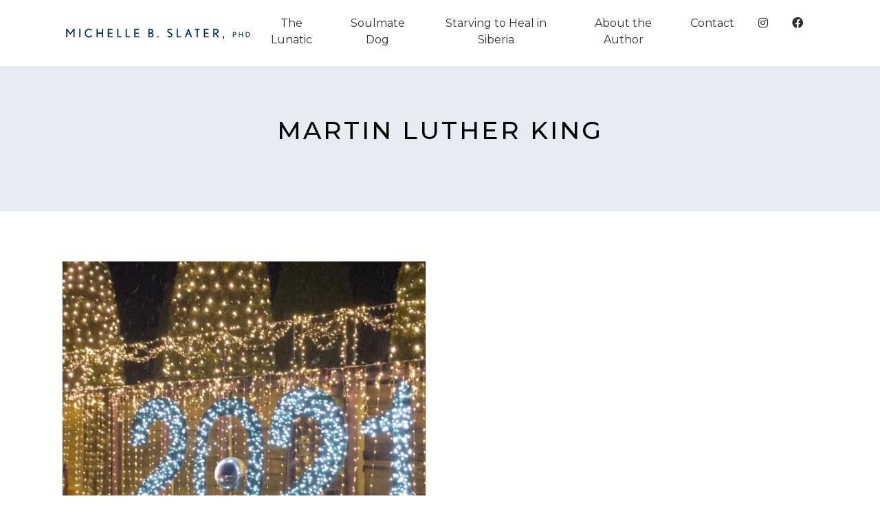

--- FILE ---
content_type: text/html; charset=UTF-8
request_url: https://michelleslater.com/tag/martin-luther-king/
body_size: 8769
content:
<!doctype html>
<html lang="en-US">
  <head>
    <!-- Required meta tags -->
    <meta charset="UTF-8">
    <meta name="viewport" content="width=device-width, initial-scale=1, shrink-to-fit=no">

    <!-- wp_head begin -->
    <meta name='robots' content='index, follow, max-image-preview:large, max-snippet:-1, max-video-preview:-1' />
	<style>img:is([sizes="auto" i], [sizes^="auto," i]) { contain-intrinsic-size: 3000px 1500px }</style>
	
	<!-- This site is optimized with the Yoast SEO plugin v26.7 - https://yoast.com/wordpress/plugins/seo/ -->
	<title>Martin Luther King Archives - Michelle B. Slater</title>
	<link rel="canonical" href="https://michelleslater.com/tag/martin-luther-king/" />
	<meta property="og:locale" content="en_US" />
	<meta property="og:type" content="article" />
	<meta property="og:title" content="Martin Luther King Archives - Michelle B. Slater" />
	<meta property="og:url" content="https://michelleslater.com/tag/martin-luther-king/" />
	<meta property="og:site_name" content="Michelle B. Slater" />
	<meta name="twitter:card" content="summary_large_image" />
	<script type="application/ld+json" class="yoast-schema-graph">{"@context":"https://schema.org","@graph":[{"@type":"CollectionPage","@id":"https://michelleslater.com/tag/martin-luther-king/","url":"https://michelleslater.com/tag/martin-luther-king/","name":"Martin Luther King Archives - Michelle B. Slater","isPartOf":{"@id":"https://michelleslater.com/#website"},"primaryImageOfPage":{"@id":"https://michelleslater.com/tag/martin-luther-king/#primaryimage"},"image":{"@id":"https://michelleslater.com/tag/martin-luther-king/#primaryimage"},"thumbnailUrl":"https://michelleslater.com/wp-content/uploads/2021/01/img_8055-e1611156716859.jpg","breadcrumb":{"@id":"https://michelleslater.com/tag/martin-luther-king/#breadcrumb"},"inLanguage":"en-US"},{"@type":"ImageObject","inLanguage":"en-US","@id":"https://michelleslater.com/tag/martin-luther-king/#primaryimage","url":"https://michelleslater.com/wp-content/uploads/2021/01/img_8055-e1611156716859.jpg","contentUrl":"https://michelleslater.com/wp-content/uploads/2021/01/img_8055-e1611156716859.jpg","width":1124,"height":1220},{"@type":"BreadcrumbList","@id":"https://michelleslater.com/tag/martin-luther-king/#breadcrumb","itemListElement":[{"@type":"ListItem","position":1,"name":"Home","item":"https://michelleslater.com/"},{"@type":"ListItem","position":2,"name":"Martin Luther King"}]},{"@type":"WebSite","@id":"https://michelleslater.com/#website","url":"https://michelleslater.com/","name":"Michelle B. Slater","description":"Author: Soulmate Dog and Starving to Heal in Siberia","publisher":{"@id":"https://michelleslater.com/#organization"},"potentialAction":[{"@type":"SearchAction","target":{"@type":"EntryPoint","urlTemplate":"https://michelleslater.com/?s={search_term_string}"},"query-input":{"@type":"PropertyValueSpecification","valueRequired":true,"valueName":"search_term_string"}}],"inLanguage":"en-US"},{"@type":"Organization","@id":"https://michelleslater.com/#organization","name":"Michelle B. Slater","url":"https://michelleslater.com/","logo":{"@type":"ImageObject","inLanguage":"en-US","@id":"https://michelleslater.com/#/schema/logo/image/","url":"https://michelleslater.com/wp-content/uploads/2022/06/Slater-logo_dk-blue-01-01.svg","contentUrl":"https://michelleslater.com/wp-content/uploads/2022/06/Slater-logo_dk-blue-01-01.svg","caption":"Michelle B. Slater"},"image":{"@id":"https://michelleslater.com/#/schema/logo/image/"}}]}</script>
	<!-- / Yoast SEO plugin. -->


<link rel='dns-prefetch' href='//cdn.jsdelivr.net' />
<link rel='dns-prefetch' href='//maxcdn.bootstrapcdn.com' />
<link rel='dns-prefetch' href='//fonts.googleapis.com' />
<style id='classic-theme-styles-inline-css'>
/*! This file is auto-generated */
.wp-block-button__link{color:#fff;background-color:#32373c;border-radius:9999px;box-shadow:none;text-decoration:none;padding:calc(.667em + 2px) calc(1.333em + 2px);font-size:1.125em}.wp-block-file__button{background:#32373c;color:#fff;text-decoration:none}
</style>
<style id='global-styles-inline-css'>
:root{--wp--preset--aspect-ratio--square: 1;--wp--preset--aspect-ratio--4-3: 4/3;--wp--preset--aspect-ratio--3-4: 3/4;--wp--preset--aspect-ratio--3-2: 3/2;--wp--preset--aspect-ratio--2-3: 2/3;--wp--preset--aspect-ratio--16-9: 16/9;--wp--preset--aspect-ratio--9-16: 9/16;--wp--preset--color--black: #000000;--wp--preset--color--cyan-bluish-gray: #abb8c3;--wp--preset--color--white: #ffffff;--wp--preset--color--pale-pink: #f78da7;--wp--preset--color--vivid-red: #cf2e2e;--wp--preset--color--luminous-vivid-orange: #ff6900;--wp--preset--color--luminous-vivid-amber: #fcb900;--wp--preset--color--light-green-cyan: #7bdcb5;--wp--preset--color--vivid-green-cyan: #00d084;--wp--preset--color--pale-cyan-blue: #8ed1fc;--wp--preset--color--vivid-cyan-blue: #0693e3;--wp--preset--color--vivid-purple: #9b51e0;--wp--preset--gradient--vivid-cyan-blue-to-vivid-purple: linear-gradient(135deg,rgba(6,147,227,1) 0%,rgb(155,81,224) 100%);--wp--preset--gradient--light-green-cyan-to-vivid-green-cyan: linear-gradient(135deg,rgb(122,220,180) 0%,rgb(0,208,130) 100%);--wp--preset--gradient--luminous-vivid-amber-to-luminous-vivid-orange: linear-gradient(135deg,rgba(252,185,0,1) 0%,rgba(255,105,0,1) 100%);--wp--preset--gradient--luminous-vivid-orange-to-vivid-red: linear-gradient(135deg,rgba(255,105,0,1) 0%,rgb(207,46,46) 100%);--wp--preset--gradient--very-light-gray-to-cyan-bluish-gray: linear-gradient(135deg,rgb(238,238,238) 0%,rgb(169,184,195) 100%);--wp--preset--gradient--cool-to-warm-spectrum: linear-gradient(135deg,rgb(74,234,220) 0%,rgb(151,120,209) 20%,rgb(207,42,186) 40%,rgb(238,44,130) 60%,rgb(251,105,98) 80%,rgb(254,248,76) 100%);--wp--preset--gradient--blush-light-purple: linear-gradient(135deg,rgb(255,206,236) 0%,rgb(152,150,240) 100%);--wp--preset--gradient--blush-bordeaux: linear-gradient(135deg,rgb(254,205,165) 0%,rgb(254,45,45) 50%,rgb(107,0,62) 100%);--wp--preset--gradient--luminous-dusk: linear-gradient(135deg,rgb(255,203,112) 0%,rgb(199,81,192) 50%,rgb(65,88,208) 100%);--wp--preset--gradient--pale-ocean: linear-gradient(135deg,rgb(255,245,203) 0%,rgb(182,227,212) 50%,rgb(51,167,181) 100%);--wp--preset--gradient--electric-grass: linear-gradient(135deg,rgb(202,248,128) 0%,rgb(113,206,126) 100%);--wp--preset--gradient--midnight: linear-gradient(135deg,rgb(2,3,129) 0%,rgb(40,116,252) 100%);--wp--preset--font-size--small: 13px;--wp--preset--font-size--medium: 20px;--wp--preset--font-size--large: 36px;--wp--preset--font-size--x-large: 42px;--wp--preset--spacing--20: 0.44rem;--wp--preset--spacing--30: 0.67rem;--wp--preset--spacing--40: 1rem;--wp--preset--spacing--50: 1.5rem;--wp--preset--spacing--60: 2.25rem;--wp--preset--spacing--70: 3.38rem;--wp--preset--spacing--80: 5.06rem;--wp--preset--shadow--natural: 6px 6px 9px rgba(0, 0, 0, 0.2);--wp--preset--shadow--deep: 12px 12px 50px rgba(0, 0, 0, 0.4);--wp--preset--shadow--sharp: 6px 6px 0px rgba(0, 0, 0, 0.2);--wp--preset--shadow--outlined: 6px 6px 0px -3px rgba(255, 255, 255, 1), 6px 6px rgba(0, 0, 0, 1);--wp--preset--shadow--crisp: 6px 6px 0px rgba(0, 0, 0, 1);}:where(.is-layout-flex){gap: 0.5em;}:where(.is-layout-grid){gap: 0.5em;}body .is-layout-flex{display: flex;}.is-layout-flex{flex-wrap: wrap;align-items: center;}.is-layout-flex > :is(*, div){margin: 0;}body .is-layout-grid{display: grid;}.is-layout-grid > :is(*, div){margin: 0;}:where(.wp-block-columns.is-layout-flex){gap: 2em;}:where(.wp-block-columns.is-layout-grid){gap: 2em;}:where(.wp-block-post-template.is-layout-flex){gap: 1.25em;}:where(.wp-block-post-template.is-layout-grid){gap: 1.25em;}.has-black-color{color: var(--wp--preset--color--black) !important;}.has-cyan-bluish-gray-color{color: var(--wp--preset--color--cyan-bluish-gray) !important;}.has-white-color{color: var(--wp--preset--color--white) !important;}.has-pale-pink-color{color: var(--wp--preset--color--pale-pink) !important;}.has-vivid-red-color{color: var(--wp--preset--color--vivid-red) !important;}.has-luminous-vivid-orange-color{color: var(--wp--preset--color--luminous-vivid-orange) !important;}.has-luminous-vivid-amber-color{color: var(--wp--preset--color--luminous-vivid-amber) !important;}.has-light-green-cyan-color{color: var(--wp--preset--color--light-green-cyan) !important;}.has-vivid-green-cyan-color{color: var(--wp--preset--color--vivid-green-cyan) !important;}.has-pale-cyan-blue-color{color: var(--wp--preset--color--pale-cyan-blue) !important;}.has-vivid-cyan-blue-color{color: var(--wp--preset--color--vivid-cyan-blue) !important;}.has-vivid-purple-color{color: var(--wp--preset--color--vivid-purple) !important;}.has-black-background-color{background-color: var(--wp--preset--color--black) !important;}.has-cyan-bluish-gray-background-color{background-color: var(--wp--preset--color--cyan-bluish-gray) !important;}.has-white-background-color{background-color: var(--wp--preset--color--white) !important;}.has-pale-pink-background-color{background-color: var(--wp--preset--color--pale-pink) !important;}.has-vivid-red-background-color{background-color: var(--wp--preset--color--vivid-red) !important;}.has-luminous-vivid-orange-background-color{background-color: var(--wp--preset--color--luminous-vivid-orange) !important;}.has-luminous-vivid-amber-background-color{background-color: var(--wp--preset--color--luminous-vivid-amber) !important;}.has-light-green-cyan-background-color{background-color: var(--wp--preset--color--light-green-cyan) !important;}.has-vivid-green-cyan-background-color{background-color: var(--wp--preset--color--vivid-green-cyan) !important;}.has-pale-cyan-blue-background-color{background-color: var(--wp--preset--color--pale-cyan-blue) !important;}.has-vivid-cyan-blue-background-color{background-color: var(--wp--preset--color--vivid-cyan-blue) !important;}.has-vivid-purple-background-color{background-color: var(--wp--preset--color--vivid-purple) !important;}.has-black-border-color{border-color: var(--wp--preset--color--black) !important;}.has-cyan-bluish-gray-border-color{border-color: var(--wp--preset--color--cyan-bluish-gray) !important;}.has-white-border-color{border-color: var(--wp--preset--color--white) !important;}.has-pale-pink-border-color{border-color: var(--wp--preset--color--pale-pink) !important;}.has-vivid-red-border-color{border-color: var(--wp--preset--color--vivid-red) !important;}.has-luminous-vivid-orange-border-color{border-color: var(--wp--preset--color--luminous-vivid-orange) !important;}.has-luminous-vivid-amber-border-color{border-color: var(--wp--preset--color--luminous-vivid-amber) !important;}.has-light-green-cyan-border-color{border-color: var(--wp--preset--color--light-green-cyan) !important;}.has-vivid-green-cyan-border-color{border-color: var(--wp--preset--color--vivid-green-cyan) !important;}.has-pale-cyan-blue-border-color{border-color: var(--wp--preset--color--pale-cyan-blue) !important;}.has-vivid-cyan-blue-border-color{border-color: var(--wp--preset--color--vivid-cyan-blue) !important;}.has-vivid-purple-border-color{border-color: var(--wp--preset--color--vivid-purple) !important;}.has-vivid-cyan-blue-to-vivid-purple-gradient-background{background: var(--wp--preset--gradient--vivid-cyan-blue-to-vivid-purple) !important;}.has-light-green-cyan-to-vivid-green-cyan-gradient-background{background: var(--wp--preset--gradient--light-green-cyan-to-vivid-green-cyan) !important;}.has-luminous-vivid-amber-to-luminous-vivid-orange-gradient-background{background: var(--wp--preset--gradient--luminous-vivid-amber-to-luminous-vivid-orange) !important;}.has-luminous-vivid-orange-to-vivid-red-gradient-background{background: var(--wp--preset--gradient--luminous-vivid-orange-to-vivid-red) !important;}.has-very-light-gray-to-cyan-bluish-gray-gradient-background{background: var(--wp--preset--gradient--very-light-gray-to-cyan-bluish-gray) !important;}.has-cool-to-warm-spectrum-gradient-background{background: var(--wp--preset--gradient--cool-to-warm-spectrum) !important;}.has-blush-light-purple-gradient-background{background: var(--wp--preset--gradient--blush-light-purple) !important;}.has-blush-bordeaux-gradient-background{background: var(--wp--preset--gradient--blush-bordeaux) !important;}.has-luminous-dusk-gradient-background{background: var(--wp--preset--gradient--luminous-dusk) !important;}.has-pale-ocean-gradient-background{background: var(--wp--preset--gradient--pale-ocean) !important;}.has-electric-grass-gradient-background{background: var(--wp--preset--gradient--electric-grass) !important;}.has-midnight-gradient-background{background: var(--wp--preset--gradient--midnight) !important;}.has-small-font-size{font-size: var(--wp--preset--font-size--small) !important;}.has-medium-font-size{font-size: var(--wp--preset--font-size--medium) !important;}.has-large-font-size{font-size: var(--wp--preset--font-size--large) !important;}.has-x-large-font-size{font-size: var(--wp--preset--font-size--x-large) !important;}
:where(.wp-block-post-template.is-layout-flex){gap: 1.25em;}:where(.wp-block-post-template.is-layout-grid){gap: 1.25em;}
:where(.wp-block-columns.is-layout-flex){gap: 2em;}:where(.wp-block-columns.is-layout-grid){gap: 2em;}
:root :where(.wp-block-pullquote){font-size: 1.5em;line-height: 1.6;}
</style>
<link rel='stylesheet' id='wp-components-css' href='https://michelleslater.com/wp-includes/css/dist/components/style.min.css?ver=6.8.3' media='all' />
<link rel='stylesheet' id='godaddy-styles-css' href='https://michelleslater.com/wp-content/mu-plugins/vendor/wpex/godaddy-launch/includes/Dependencies/GoDaddy/Styles/build/latest.css?ver=2.0.2' media='all' />
<link rel='stylesheet' id='font-awesome-css' href='https://maxcdn.bootstrapcdn.com/font-awesome/4.7.0/css/font-awesome.min.css?ver=4.7.0' media='all' />
<link rel='stylesheet' id='js_composer_front-css' href='https://michelleslater.com/wp-content/plugins/js_composer/assets/css/js_composer.min.css?ver=6.8.0' media='all' />
<link rel='stylesheet' id='parent-style-css' href='https://michelleslater.com/wp-content/themes/picostrap5/style.css?ver=1.0' media='all' />
<link rel='stylesheet' id='picostrap-styles-css' href='https://michelleslater.com/wp-content/themes/altpicochild/styles-bundle.css?ver=565' media='all' />
<link rel='stylesheet' id='child-style-css' href='https://michelleslater.com/wp-content/themes/altpicochild/style.css?ver=1.0' media='all' />
<link rel='stylesheet' id='fonts-style-css' href='https://fonts.googleapis.com/css2?family=Corinthia:wght@400;700&#038;family=Montserrat:ital,wght@0,100;0,200;0,300;0,400;0,500;0,600;0,700;0,800;0,900;1,100;1,200;1,300;1,400;1,500;1,600;1,700;1,800;1,900&#038;family=Open+Sans:ital,wght@0,300;0,400;0,500;0,600;0,700;0,800;1,300;1,400;1,500;1,600;1,700;1,800&#038;display=swap' media='' />
<link rel='stylesheet' id='font-awesome-styles-css' href='https://michelleslater.com/wp-content/themes/altpicochild/assets/fontawesome/fontawesome.css?ver=5.0' media='' />
<script src="https://michelleslater.com/wp-includes/js/jquery/jquery.min.js?ver=3.7.1" id="jquery-core-js"></script>
<script src="https://michelleslater.com/wp-includes/js/jquery/jquery-migrate.min.js?ver=3.4.1" id="jquery-migrate-js"></script>
<script src="https://michelleslater.com/wp-content/themes/altpicochild/assets/scripts.js?ver=1.110" id="altpico-scripts-js"></script>
<link rel="dns-prefetch" href="//fonts.googleapis.com">
<link rel="preconnect" href="https://fonts.gstatic.com/" crossorigin>
<link href="https://fonts.googleapis.com/css?family=Open+Sans:300|Montserrat:500&display=swap" rel="stylesheet">
 <!-- Google tag (gtag.js) -->
<script async src="https://www.googletagmanager.com/gtag/js?id=G-HY1M0JKJXD"></script>
      <link href="//cdn-images.mailchimp.com/embedcode/classic-061523.css" rel="stylesheet" type="text/css">
  <style type="text/css">
        #mc_embed_signup{background:#fff; false;clear:left; font:14px Helvetica,Arial,sans-serif; width: 600px;}
        /* Add your own Mailchimp form style overrides in your site stylesheet or in this style block. */
#mc_embed_signup {
    background: #002c52;
    margin: 0 auto;
}

#mc_embed_signup .clear {
    text-align: center;
}

#mc_embed_signup div#mce-responses {
    margin: 0 auto !important;
    width: 100%;
    tab-size: ;

}
#mc_embed_signup #mce-success-response {
    width: 100%;
}
</style>
<script>
  window.dataLayer = window.dataLayer || [];
  function gtag(){dataLayer.push(arguments);}
  gtag('js', new Date());

  gtag('config', 'G-HY1M0JKJXD');
</script>
<link rel="stylesheet" href="https://assets.gumroad.com/packs/css/overlay-eb1ec0c4.css"><style>.recentcomments a{display:inline !important;padding:0 !important;margin:0 !important;}</style><meta name="generator" content="Powered by WPBakery Page Builder - drag and drop page builder for WordPress."/>
<link rel="icon" href="https://michelleslater.com/wp-content/uploads/2025/02/cropped-Michelle-Slater-headshot-thumbnail-32x32.jpg" sizes="32x32" />
<link rel="icon" href="https://michelleslater.com/wp-content/uploads/2025/02/cropped-Michelle-Slater-headshot-thumbnail-192x192.jpg" sizes="192x192" />
<link rel="apple-touch-icon" href="https://michelleslater.com/wp-content/uploads/2025/02/cropped-Michelle-Slater-headshot-thumbnail-180x180.jpg" />
<meta name="msapplication-TileImage" content="https://michelleslater.com/wp-content/uploads/2025/02/cropped-Michelle-Slater-headshot-thumbnail-270x270.jpg" />
		<style id="wp-custom-css">
			.page-template-default .wp-block-media-text__content {
	padding: 1em 2em 3em;
}		</style>
		<noscript><style> .wpb_animate_when_almost_visible { opacity: 1; }</style></noscript>    <!-- wp_head end -->
	
	<!-- Google tag (gtag.js) -->
    <script async src="https://www.googletagmanager.com/gtag/js?id=AW-16475937728"></script>
    <script>
      window.dataLayer = window.dataLayer || [];
      function gtag(){dataLayer.push(arguments);}
      gtag('js', new Date());

      gtag('config', 'AW-16475937728');
    </script>
	  
	<!-- Meta Pixel Code -->
    <script>
      !function(f,b,e,v,n,t,s)
      {if(f.fbq)return;n=f.fbq=function(){n.callMethod?
      n.callMethod.apply(n,arguments):n.queue.push(arguments)};
      if(!f._fbq)f._fbq=n;n.push=n;n.loaded=!0;n.version='2.0';
      n.queue=[];t=b.createElement(e);t.async=!0;
      t.src=v;s=b.getElementsByTagName(e)[0];
      s.parentNode.insertBefore(t,s)}(window,document,'script',
      'https://connect.facebook.net/en_US/fbevents.js');
      
      fbq('init', '1110404896696700');
      fbq('track', 'PageView');
		
			
      jQuery(document).ready(function($){
	    $('.btn-track').on('click', function(){
		  var $this = $(this),
		    classes = $this.attr('class').split(/\s+/),
			tracker = {};
		  classes.forEach(function(value, key, listObj){
			var classBits = value.split('-');
		      if(classBits.length == 3 && classBits[0] === 'btn'){
				switch(classBits[1]) {
				  case 'book':
				   tracker['book'] = classBits[2];
				   break;
				  case 'action':
				   tracker['action'] = classBits[2];
				   break;
				  case 'format':
				   tracker['format'] = classBits[2];
				   break;
				  case 'store':
				   tracker['store'] = classBits[2];
				   break;
		          }
				}
			  });
			var eventTitle = `${tracker.book}-${tracker.store}`;
				fbq('track', eventTitle, {
                  action: tracker.action,
                  book: tracker.book,
				  format: tracker.format,
				  store: tracker.store
                });

			});
		});

    </script>
    <noscript>
<img height="1" width="1"
src="https://www.facebook.com/tr?id=1110404896696700&ev=PageView
&noscript=1"/>
    </noscript>
<!-- End Meta Pixel Code -->
  </head>
  <body data-rsssl=1 class="archive tag tag-martin-luther-king tag-52 wp-custom-logo wp-embed-responsive wp-theme-picostrap5 wp-child-theme-altpicochild picostrap_header_navbar_position_fixed-top wpb-js-composer js-comp-ver-6.8.0 vc_responsive" >
    <a class="skip-link sr-only sr-only-focusable visually-hidden-focusable" href="#theme-main" tabindex="0">Skip to content</a>

    <div id="wrapper-navbar" itemscope itemtype="http://schema.org/WebSite" class="fixed-top bg-white">
    <div class="container">
    

  <!-- ******************* The Navbar Area ******************* -->

    <nav class="navbar navbar-expand-lg py-2 navbar-light bg-white ">

     
      <div class="container" >
  
          <div id="logo-tagline-wrap">
            <!-- Your site title as branding in the menu -->
            <a href="https://michelleslater.com/" class="custom-logo-link" rel="home"><img width="1" height="1" src="https://michelleslater.com/wp-content/uploads/2022/06/Slater-logo_dk-blue-01-01.svg" class="custom-logo" alt="Michelle B. Slater" decoding="async" /></a><!-- end custom logo -->

          
                      </div>

        
        <button class="navbar-toggler" type="button" data-bs-toggle="collapse" data-bs-target="#navbarNavDropdown" aria-controls="navbarsExample05" aria-expanded="false" aria-label="Toggle navigation">
          <span class="navbar-toggler-icon"></span>
          </button>
        
          <div class="collapse navbar-collapse text-center justify-content-end" id="navbarNavDropdown">

        <!-- The WordPress Menu goes here -->
        <div class="menu-main-menu-container"><ul id="main-menu" class="navbar-nav ml-auto" itemscope itemtype="http://www.schema.org/SiteNavigationElement"><li  class="menu-item menu-item-type-custom menu-item-object-custom menu-item-1918 nav-item"><a itemprop="url" href="#about-the-lunatic-book" class="nav-link" data-ps2id-api="true"><span itemprop="name">The Lunatic</span></a></li>
<li  class="menu-item menu-item-type-custom menu-item-object-custom menu-item-1849 nav-item"><a itemprop="url" href="#about-soulmate-dog-book" class="nav-link" data-ps2id-api="true"><span itemprop="name">Soulmate Dog</span></a></li>
<li  class="menu-item menu-item-type-custom menu-item-object-custom menu-item-1708 nav-item"><a itemprop="url" href="#about-starving-to-heal-book" class="nav-link" data-ps2id-api="true"><span itemprop="name">Starving to Heal in Siberia</span></a></li>
<li  class="menu-item menu-item-type-custom menu-item-object-custom menu-item-1755 nav-item"><a itemprop="url" href="#author" class="nav-link" data-ps2id-api="true"><span itemprop="name">About the Author</span></a></li>
<li  class="menu-item menu-item-type-post_type menu-item-object-page menu-item-1898 nav-item"><a itemprop="url" href="https://michelleslater.com/contact/" class="nav-link" data-ps2id-api="true"><span itemprop="name">Contact</span></a></li>
<li  class="menu-item menu-item-type-custom menu-item-object-custom menu-item-1759 nav-item"><a target="_blank" rel="noopener noreferrer" itemprop="url" href="https://www.instagram.com/michellebslater/" class="nav-link" data-ps2id-api="true"><span itemprop="name"><i class="fab fa-instagram"></i></span></a></li>
<li  class="menu-item menu-item-type-custom menu-item-object-custom menu-item-1760 nav-item"><a target="_blank" rel="noopener noreferrer" itemprop="url" href="https://www.facebook.com/MichelleBSlater" class="nav-link" data-ps2id-api="true"><span itemprop="name"><i class="fab fa-facebook"></i></span></a></li>
</ul></div>              </div>
        </div>
      </div><!-- .container -->
     

    </nav><!-- .site-navigation -->

    </div><!-- #wrapper-navbar end -->

 

<main id='theme-main'>  
 

<section class="py-6 bg-light text-center">
  <div class="container">
    <h1>Martin Luther King</h1>
    <div class="lead text-muted col-md-8 offset-md-2 archive-description"></div> 
 
    <!-- <p>
      <a href="#" class="btn btn-primary my-2">Action</a>
      <a href="#" class="btn btn-secondary my-2">Secondary action</a>
    </p> -->
  </div>
</section>

<section class="album py-5">
  <div class="container">
    <div class="row">
    <div class="col-md-6 col-sm-12">
  <div class="card mx-2 my-4">
    <div class="card-header" style="width:100%;min-height:350px;background:url('https://michelleslater.com/wp-content/uploads/2021/01/img_8055-e1611156716859.jpg');background-size:cover;background-position:center center;">
   
    </div>
    <div class="card-body text-center px-4 py-5">
        <h3><a class="card-title fw-600" href="https://michelleslater.com/2021-breaking-the-spell-of-the-trumpstacle-mythology/">2021: Breaking the Spell of the Trumpstacle Mythology</a></h3>
        <small class="text-muted text-uppercase ls-twice">January 20, 2021</small>
        <p class="card-text"><p>&#8220;A man dies when he refuses to stand up for that which is right. A man dies when he refuses to stand&#8230;</p>
<div class="vc_btn3-container vc_btn3-center"><a class="vc_general vc_btn3 vc_btn3-size-sm vc_btn3-shape-square vc_btn3-style-outline vc_btn3-color-vc_btn-primary fw-500 text-primary" href="https://michelleslater.com/2021-breaking-the-spell-of-the-trumpstacle-mythology/">Read More</a></div>
</p>
    </div>
  </div>
</div>    </div>

    <div class="row">
      <div class="col lead text-center w-100">
        <div class="d-inline-block"></div>
      </div><!-- /col -->
    </div> <!-- /row -->
  </div>
</section>
 
</main>
		
	<div class="wrapper py-3 text-light" id="wrapper-footer-colophon">
		<div class="container-fluid">
			<div class="row">
				<div class="col text-center">
					<footer class="site-footer" id="colophon">
						<div class="site-info">
										<div class="site-info small">
				<div class="text-center text-smaller">© Michelle Slater, PhD, All Rights Reserved.</div>							</div>
						
								</div><!-- .site-info -->
					</footer><!-- #colophon -->
				</div><!--col end -->
			</div><!-- row end -->
		</div><!-- container end -->
	</div><!-- wrapper end -->
	

<div class="modal fade my-5" id="searchModal" tabindex="-1" role="dialog" aria-labelledby="searchModal" aria-hidden="true" style="">
	<div class="modal-dialog modal-lg" role="document">
		<div class="modal-content"><button type="button" class="close" data-dismiss="modal" aria-label="Close">
			<span class="fi fi-close fs--18" aria-hidden="true"></span></button>
			<div class="modal-body w100">
				<h3 class="text-center">Search for:</h3>
				<form role="search" method="get" class="search-form" action="https://michelleslater.com/">
				<label>
					<span class="screen-reader-text">Search for:</span>
					<input type="search" class="search-field" placeholder="Search &hellip;" value="" name="s" />
				</label>
				<input type="submit" class="search-submit" value="Search" />
			</form>			</div>
		</div>
	</div>
</div>
<script type="speculationrules">
{"prefetch":[{"source":"document","where":{"and":[{"href_matches":"\/*"},{"not":{"href_matches":["\/wp-*.php","\/wp-admin\/*","\/wp-content\/uploads\/*","\/wp-content\/*","\/wp-content\/plugins\/*","\/wp-content\/themes\/altpicochild\/*","\/wp-content\/themes\/picostrap5\/*","\/*\\?(.+)"]}},{"not":{"selector_matches":"a[rel~=\"nofollow\"]"}},{"not":{"selector_matches":".no-prefetch, .no-prefetch a"}}]},"eagerness":"conservative"}]}
</script>
<script type="text/javascript" src="https://gumroad.com/js/gumroad.js" data-styles-url="https://assets.gumroad.com/packs/css/design-cd2fa274.css"></script><script id="page-scroll-to-id-plugin-script-js-extra">
var mPS2id_params = {"instances":{"mPS2id_instance_0":{"selector":"a[href*='#']:not([href='#']), .vc_btn3","autoSelectorMenuLinks":"true","excludeSelector":"a[href^='#tab-'], a[href^='#tabs-'], a[data-toggle]:not([data-toggle='tooltip']), a[data-slide], a[data-vc-tabs], a[data-vc-accordion], a.screen-reader-text.skip-link","scrollSpeed":800,"autoScrollSpeed":"true","scrollEasing":"easeInOutQuint","scrollingEasing":"easeOutQuint","forceScrollEasing":"false","pageEndSmoothScroll":"true","stopScrollOnUserAction":"false","autoCorrectScroll":"true","autoCorrectScrollExtend":"false","layout":"vertical","offset":"100","dummyOffset":"false","highlightSelector":"","clickedClass":"mPS2id-clicked","targetClass":"mPS2id-target","highlightClass":"mPS2id-highlight","forceSingleHighlight":"false","keepHighlightUntilNext":"false","highlightByNextTarget":"false","appendHash":"false","scrollToHash":"true","scrollToHashForAll":"true","scrollToHashDelay":0,"scrollToHashUseElementData":"true","scrollToHashRemoveUrlHash":"false","disablePluginBelow":0,"adminDisplayWidgetsId":"true","adminTinyMCEbuttons":"true","unbindUnrelatedClickEvents":"false","unbindUnrelatedClickEventsSelector":"","normalizeAnchorPointTargets":"false","encodeLinks":"false"}},"total_instances":"1","shortcode_class":"_ps2id"};
</script>
<script src="https://michelleslater.com/wp-content/plugins/page-scroll-to-id/js/page-scroll-to-id.min.js?ver=1.7.9" id="page-scroll-to-id-plugin-script-js"></script>
<script id="wpfront-scroll-top-js-extra">
var wpfront_scroll_top_data = {"data":{"css":"#wpfront-scroll-top-container{position:fixed;cursor:pointer;z-index:9999;border:none;outline:none;background-color:rgba(0,0,0,0);box-shadow:none;outline-style:none;text-decoration:none;opacity:0;display:none;align-items:center;justify-content:center;margin:0;padding:0}#wpfront-scroll-top-container.show{display:flex;opacity:1}#wpfront-scroll-top-container .sr-only{position:absolute;width:1px;height:1px;padding:0;margin:-1px;overflow:hidden;clip:rect(0,0,0,0);white-space:nowrap;border:0}#wpfront-scroll-top-container .text-holder{padding:3px 10px;-webkit-border-radius:3px;border-radius:3px;-webkit-box-shadow:4px 4px 5px 0px rgba(50,50,50,.5);-moz-box-shadow:4px 4px 5px 0px rgba(50,50,50,.5);box-shadow:4px 4px 5px 0px rgba(50,50,50,.5)}#wpfront-scroll-top-container{right:20px;bottom:20px;}#wpfront-scroll-top-container img{width:auto;height:auto;}#wpfront-scroll-top-container .text-holder{color:#ffffff;background-color:#000000;width:auto;height:auto;;}#wpfront-scroll-top-container .text-holder:hover{background-color:#000000;}#wpfront-scroll-top-container i{color:#000000;}","html":"<button id=\"wpfront-scroll-top-container\" aria-label=\"\" title=\"\" ><i class=\"fa fa-arrow-circle-up fa-5x\" aria-hidden=\"true\"><\/i><\/button>","data":{"hide_iframe":false,"button_fade_duration":0,"auto_hide":false,"auto_hide_after":2,"scroll_offset":100,"button_opacity":0.8,"button_action":"top","button_action_element_selector":"","button_action_container_selector":"html, body","button_action_element_offset":0,"scroll_duration":400}}};
</script>
<script src="https://michelleslater.com/wp-content/plugins/wpfront-scroll-top/includes/assets/wpfront-scroll-top.min.js?ver=3.0.1.09211" id="wpfront-scroll-top-js"></script>
<script src="https://cdn.jsdelivr.net/npm/bootstrap@5.0.1/dist/js/bootstrap.bundle.min.js&#039; async=&#039;async" id="bootstrap5-js"></script>
		<script>'undefined'=== typeof _trfq || (window._trfq = []);'undefined'=== typeof _trfd && (window._trfd=[]),
                _trfd.push({'tccl.baseHost':'secureserver.net'}),
                _trfd.push({'ap':'wpaas_v2'},
                    {'server':'8d58cb30491a'},
                    {'pod':'c26-prod-p3-us-west-2'},
                                        {'xid':'44798467'},
                    {'wp':'6.8.3'},
                    {'php':'8.2.30'},
                    {'loggedin':'0'},
                    {'cdn':'1'},
                    {'builder':'wp-classic-editor'},
                    {'theme':'picostrap5'},
                    {'wds':'0'},
                    {'wp_alloptions_count':'362'},
                    {'wp_alloptions_bytes':'151887'},
                    {'gdl_coming_soon_page':'0'}
                    , {'appid':'646797'}                 );
            var trafficScript = document.createElement('script'); trafficScript.src = 'https://img1.wsimg.com/signals/js/clients/scc-c2/scc-c2.min.js'; window.document.head.appendChild(trafficScript);</script>
		<script>window.addEventListener('click', function (elem) { var _elem$target, _elem$target$dataset, _window, _window$_trfq; return (elem === null || elem === void 0 ? void 0 : (_elem$target = elem.target) === null || _elem$target === void 0 ? void 0 : (_elem$target$dataset = _elem$target.dataset) === null || _elem$target$dataset === void 0 ? void 0 : _elem$target$dataset.eid) && ((_window = window) === null || _window === void 0 ? void 0 : (_window$_trfq = _window._trfq) === null || _window$_trfq === void 0 ? void 0 : _window$_trfq.push(["cmdLogEvent", "click", elem.target.dataset.eid]));});</script>
		<script src='https://img1.wsimg.com/traffic-assets/js/tccl-tti.min.js' onload="window.tti.calculateTTI()"></script>
		
</body>
</html>



--- FILE ---
content_type: text/css
request_url: https://michelleslater.com/wp-content/themes/picostrap5/style.css?ver=1.0
body_size: -278
content:
/*
 Theme Name:   picostrap5
 Theme URI:    https://picostrap.com
 Description:  The fastest Bootstrap 5 WordPress starter theme
 Author:       The picostrap Team 
 Version:      1.0.0
 Text Domain:  picostrap5
 License: GPL-2.0
 License URI: http://www.opensource.org/licenses/gpl-license.php
*/



--- FILE ---
content_type: text/css
request_url: https://michelleslater.com/wp-content/themes/altpicochild/styles-bundle.css?ver=565
body_size: 30304
content:
:root{--bs-blue: #0d6efd;--bs-indigo: #6610f2;--bs-purple: #6f42c1;--bs-pink: #d63384;--bs-red: #dc3545;--bs-orange: #fd7e14;--bs-yellow: #ffc107;--bs-green: #198754;--bs-teal: #20c997;--bs-cyan: #0dcaf0;--bs-white: #fff;--bs-black: #000;--bs-gray: #6c757d;--bs-gray-dark: #343a40;--bs-primary: #002c52;--bs-secondary: #ff000a;--bs-tertiary: #82b4d8;--bs-success: #478e53;--bs-info: #126673;--bs-warning: #e6c38a;--bs-danger: #a2272a;--bs-light: #e6ecf2;--bs-dark: #000000;--bs-white: #fff;--bs-black: #000;--bs-font-sans-serif: Open Sans;--bs-font-monospace: SFMono-Regular, Menlo, Monaco, Consolas, "Liberation Mono", "Courier New", monospace;--bs-gradient: linear-gradient(180deg, rgba(255, 255, 255, 0.15), rgba(255, 255, 255, 0))}*,*::before,*::after{box-sizing:border-box}@media (prefers-reduced-motion:no-preference){:root{scroll-behavior:smooth}}body{margin:0;font-family:Open Sans;font-size:1rem;font-weight:300;line-height:1.5;color:#010101;background-color:#fffffe;-webkit-text-size-adjust:100%;-webkit-tap-highlight-color:rgba(0, 0, 0, 0)}hr{margin:1rem 0;color:inherit;background-color:currentColor;border:0;opacity:0.25}hr:not([size]){height:1px}h1,.h1,h2,.h2,h3,.h3,h4,.h4,h5,.h5,h6,.h6{margin-top:0;margin-bottom:1.5rem;font-family:Montserrat;font-weight:500;line-height:1.2}h1,.h1{font-size:calc(1.375rem + 1.5vw)}@media (min-width:1200px){h1,.h1{font-size:2.5rem}}h2,.h2{font-size:calc(1.325rem + 0.9vw)}@media (min-width:1200px){h2,.h2{font-size:2rem}}h3,.h3{font-size:calc(1.3rem + 0.6vw)}@media (min-width:1200px){h3,.h3{font-size:1.75rem}}h4,.h4{font-size:calc(1.275rem + 0.3vw)}@media (min-width:1200px){h4,.h4{font-size:1.5rem}}h5,.h5{font-size:calc(1.25rem + 0vw)}@media (min-width:1200px){h5,.h5{font-size:1.25rem}}h6,.h6{font-size:1rem}p{margin-top:0;margin-bottom:1rem}abbr[title],abbr[data-bs-original-title]{text-decoration:underline dotted;cursor:help;text-decoration-skip-ink:none}address{margin-bottom:1rem;font-style:normal;line-height:inherit}ol,ul{padding-left:2rem}ol,ul,dl{margin-top:0;margin-bottom:1rem}ol ol,ul ul,ol ul,ul ol{margin-bottom:0}dt{font-weight:500}dd{margin-bottom:0.5rem;margin-left:0}blockquote{margin:0 0 1rem}b,strong{font-weight:700}small,.small{font-size:0.875em}mark,.mark{padding:0.2em;background-color:#fcf8e3}sub,sup{position:relative;font-size:0.75em;line-height:0;vertical-align:baseline}sub{bottom:-0.25em}sup{top:-0.5em}a{color:#ff000a;text-decoration:underline}a:hover{color:#002c52}a:not([href]):not([class]),a:not([href]):not([class]):hover{color:inherit;text-decoration:none}pre,code,kbd,samp{font-family:var(--bs-font-monospace);font-size:1em;direction:ltr /* rtl:ignore */;unicode-bidi:bidi-override}pre{display:block;margin-top:0;margin-bottom:1rem;overflow:auto;font-size:0.875em}pre code{font-size:inherit;color:inherit;word-break:normal}code{font-size:0.875em;color:#d63384;word-wrap:break-word}a>code{color:inherit}kbd{padding:0.2rem 0.4rem;font-size:0.875em;color:#fff;background-color:#212529}kbd kbd{padding:0;font-size:1em;font-weight:500}figure{margin:0 0 1rem}img,svg{vertical-align:middle}table{caption-side:bottom;border-collapse:collapse}caption{padding-top:0.5rem;padding-bottom:0.5rem;color:#6c757d;text-align:left}th{text-align:inherit;text-align:-webkit-match-parent}thead,tbody,tfoot,tr,td,th{border-color:inherit;border-style:solid;border-width:0}label{display:inline-block}button{border-radius:0}button:focus:not(:focus-visible){outline:0}input,button,select,optgroup,textarea{margin:0;font-family:inherit;font-size:inherit;line-height:inherit}button,select{text-transform:none}[role="button"]{cursor:pointer}select{word-wrap:normal}select:disabled{opacity:1}[list]::-webkit-calendar-picker-indicator{display:none}button,[type="button"],[type="reset"],[type="submit"]{-webkit-appearance:button}button:not(:disabled),[type="button"]:not(:disabled),[type="reset"]:not(:disabled),[type="submit"]:not(:disabled){cursor:pointer}::-moz-focus-inner{padding:0;border-style:none}textarea{resize:vertical}fieldset{min-width:0;padding:0;margin:0;border:0}legend{float:left;width:100%;padding:0;margin-bottom:0.5rem;font-size:calc(1.275rem + 0.3vw);line-height:inherit}@media (min-width:1200px){legend{font-size:1.5rem}}legend+*{clear:left}::-webkit-datetime-edit-fields-wrapper,::-webkit-datetime-edit-text,::-webkit-datetime-edit-minute,::-webkit-datetime-edit-hour-field,::-webkit-datetime-edit-day-field,::-webkit-datetime-edit-month-field,::-webkit-datetime-edit-year-field{padding:0}::-webkit-inner-spin-button{height:auto}[type="search"]{outline-offset:-2px;-webkit-appearance:textfield}::-webkit-search-decoration{-webkit-appearance:none}::-webkit-color-swatch-wrapper{padding:0}::file-selector-button{font:inherit}::-webkit-file-upload-button{font:inherit;-webkit-appearance:button}output{display:inline-block}iframe{border:0}summary{display:list-item;cursor:pointer}progress{vertical-align:baseline}[hidden]{display:none !important}.lead{font-size:1.6em;font-weight:300}.display-1{font-size:calc(1.625rem + 4.5vw);font-weight:300;line-height:1.2}@media (min-width:1200px){.display-1{font-size:5rem}}.display-2{font-size:calc(1.575rem + 3.9vw);font-weight:300;line-height:1.2}@media (min-width:1200px){.display-2{font-size:4.5rem}}.display-3{font-size:calc(1.525rem + 3.3vw);font-weight:300;line-height:1.2}@media (min-width:1200px){.display-3{font-size:4rem}}.display-4{font-size:calc(1.475rem + 2.7vw);font-weight:300;line-height:1.2}@media (min-width:1200px){.display-4{font-size:3.5rem}}.display-5{font-size:calc(1.425rem + 2.1vw);font-weight:300;line-height:1.2}@media (min-width:1200px){.display-5{font-size:3rem}}.display-6{font-size:calc(1.375rem + 1.5vw);font-weight:300;line-height:1.2}@media (min-width:1200px){.display-6{font-size:2.5rem}}.list-unstyled{padding-left:0;list-style:none}.list-inline{padding-left:0;list-style:none}.list-inline-item{display:inline-block}.list-inline-item:not(:last-child){margin-right:0.5rem}.initialism{font-size:0.875em;text-transform:uppercase}.blockquote{margin-bottom:1rem;font-size:calc(1.25rem + 0vw)}@media (min-width:1200px){.blockquote{font-size:1.25rem}}.blockquote>:last-child{margin-bottom:0}.blockquote-footer{margin-top:-1rem;margin-bottom:1rem;font-size:0.875em;color:#6c757d}.blockquote-footer::before{content:"\2014\00A0"}.img-fluid{max-width:100%;height:auto}.img-thumbnail{padding:0.25rem;background-color:#fffffe;border:1px solid #dee2e6;max-width:100%;height:auto}.figure{display:inline-block}.figure-img{margin-bottom:0.5rem;line-height:1}.figure-caption{font-size:0.875em;color:#6c757d}.container,.container-fluid,.container-sm,.container-md,.container-lg,.container-xl,.container-xxl{width:100%;padding-right:var(--bs-gutter-x, 0.75rem);padding-left:var(--bs-gutter-x, 0.75rem);margin-right:auto;margin-left:auto}@media (min-width:576px){.container,.container-sm{max-width:540px}}@media (min-width:768px){.container,.container-sm,.container-md{max-width:720px}}@media (min-width:992px){.container,.container-sm,.container-md,.container-lg{max-width:960px}}@media (min-width:1200px){.container,.container-sm,.container-md,.container-lg,.container-xl{max-width:1140px}}@media (min-width:1400px){.container,.container-sm,.container-md,.container-lg,.container-xl,.container-xxl{max-width:1320px}}.row{--bs-gutter-x: 1.5rem;--bs-gutter-y: 0;display:flex;flex-wrap:wrap;margin-top:calc(var(--bs-gutter-y) * -1);margin-right:calc(var(--bs-gutter-x) / -2);margin-left:calc(var(--bs-gutter-x) / -2)}.row>*{flex-shrink:0;width:100%;max-width:100%;padding-right:calc(var(--bs-gutter-x) / 2);padding-left:calc(var(--bs-gutter-x) / 2);margin-top:var(--bs-gutter-y)}.col{flex:1 0 0%}.row-cols-auto>*{flex:0 0 auto;width:auto}.row-cols-1>*{flex:0 0 auto;width:100%}.row-cols-2>*{flex:0 0 auto;width:50%}.row-cols-3>*{flex:0 0 auto;width:33.3333333333%}.row-cols-4>*{flex:0 0 auto;width:25%}.row-cols-5>*{flex:0 0 auto;width:20%}.row-cols-6>*{flex:0 0 auto;width:16.6666666667%}.col-auto{flex:0 0 auto;width:auto}.col-1{flex:0 0 auto;width:8.3333333333%}.col-2{flex:0 0 auto;width:16.6666666667%}.col-3{flex:0 0 auto;width:25%}.col-4{flex:0 0 auto;width:33.3333333333%}.col-5{flex:0 0 auto;width:41.6666666667%}.col-6{flex:0 0 auto;width:50%}.col-7{flex:0 0 auto;width:58.3333333333%}.col-8{flex:0 0 auto;width:66.6666666667%}.col-9{flex:0 0 auto;width:75%}.col-10{flex:0 0 auto;width:83.3333333333%}.col-11{flex:0 0 auto;width:91.6666666667%}.col-12{flex:0 0 auto;width:100%}.offset-1{margin-left:8.3333333333%}.offset-2{margin-left:16.6666666667%}.offset-3{margin-left:25%}.offset-4{margin-left:33.3333333333%}.offset-5{margin-left:41.6666666667%}.offset-6{margin-left:50%}.offset-7{margin-left:58.3333333333%}.offset-8{margin-left:66.6666666667%}.offset-9{margin-left:75%}.offset-10{margin-left:83.3333333333%}.offset-11{margin-left:91.6666666667%}.g-0,.gx-0{--bs-gutter-x: 0}.g-0,.gy-0{--bs-gutter-y: 0}.g-1,.gx-1{--bs-gutter-x: 0.25rem}.g-1,.gy-1{--bs-gutter-y: 0.25rem}.g-2,.gx-2{--bs-gutter-x: 0.5rem}.g-2,.gy-2{--bs-gutter-y: 0.5rem}.g-3,.gx-3{--bs-gutter-x: 1rem}.g-3,.gy-3{--bs-gutter-y: 1rem}.g-4,.gx-4{--bs-gutter-x: 1.5rem}.g-4,.gy-4{--bs-gutter-y: 1.5rem}.g-5,.gx-5{--bs-gutter-x: 3rem}.g-5,.gy-5{--bs-gutter-y: 3rem}.g-6,.gx-6{--bs-gutter-x: 4.5rem}.g-6,.gy-6{--bs-gutter-y: 4.5rem}.g-7,.gx-7{--bs-gutter-x: 6rem}.g-7,.gy-7{--bs-gutter-y: 6rem}.g-8,.gx-8{--bs-gutter-x: 7.5rem}.g-8,.gy-8{--bs-gutter-y: 7.5rem}@media (min-width:576px){.col-sm{flex:1 0 0%}.row-cols-sm-auto>*{flex:0 0 auto;width:auto}.row-cols-sm-1>*{flex:0 0 auto;width:100%}.row-cols-sm-2>*{flex:0 0 auto;width:50%}.row-cols-sm-3>*{flex:0 0 auto;width:33.3333333333%}.row-cols-sm-4>*{flex:0 0 auto;width:25%}.row-cols-sm-5>*{flex:0 0 auto;width:20%}.row-cols-sm-6>*{flex:0 0 auto;width:16.6666666667%}.col-sm-auto{flex:0 0 auto;width:auto}.col-sm-1{flex:0 0 auto;width:8.3333333333%}.col-sm-2{flex:0 0 auto;width:16.6666666667%}.col-sm-3{flex:0 0 auto;width:25%}.col-sm-4{flex:0 0 auto;width:33.3333333333%}.col-sm-5{flex:0 0 auto;width:41.6666666667%}.col-sm-6{flex:0 0 auto;width:50%}.col-sm-7{flex:0 0 auto;width:58.3333333333%}.col-sm-8{flex:0 0 auto;width:66.6666666667%}.col-sm-9{flex:0 0 auto;width:75%}.col-sm-10{flex:0 0 auto;width:83.3333333333%}.col-sm-11{flex:0 0 auto;width:91.6666666667%}.col-sm-12{flex:0 0 auto;width:100%}.offset-sm-0{margin-left:0}.offset-sm-1{margin-left:8.3333333333%}.offset-sm-2{margin-left:16.6666666667%}.offset-sm-3{margin-left:25%}.offset-sm-4{margin-left:33.3333333333%}.offset-sm-5{margin-left:41.6666666667%}.offset-sm-6{margin-left:50%}.offset-sm-7{margin-left:58.3333333333%}.offset-sm-8{margin-left:66.6666666667%}.offset-sm-9{margin-left:75%}.offset-sm-10{margin-left:83.3333333333%}.offset-sm-11{margin-left:91.6666666667%}.g-sm-0,.gx-sm-0{--bs-gutter-x: 0}.g-sm-0,.gy-sm-0{--bs-gutter-y: 0}.g-sm-1,.gx-sm-1{--bs-gutter-x: 0.25rem}.g-sm-1,.gy-sm-1{--bs-gutter-y: 0.25rem}.g-sm-2,.gx-sm-2{--bs-gutter-x: 0.5rem}.g-sm-2,.gy-sm-2{--bs-gutter-y: 0.5rem}.g-sm-3,.gx-sm-3{--bs-gutter-x: 1rem}.g-sm-3,.gy-sm-3{--bs-gutter-y: 1rem}.g-sm-4,.gx-sm-4{--bs-gutter-x: 1.5rem}.g-sm-4,.gy-sm-4{--bs-gutter-y: 1.5rem}.g-sm-5,.gx-sm-5{--bs-gutter-x: 3rem}.g-sm-5,.gy-sm-5{--bs-gutter-y: 3rem}.g-sm-6,.gx-sm-6{--bs-gutter-x: 4.5rem}.g-sm-6,.gy-sm-6{--bs-gutter-y: 4.5rem}.g-sm-7,.gx-sm-7{--bs-gutter-x: 6rem}.g-sm-7,.gy-sm-7{--bs-gutter-y: 6rem}.g-sm-8,.gx-sm-8{--bs-gutter-x: 7.5rem}.g-sm-8,.gy-sm-8{--bs-gutter-y: 7.5rem}}@media (min-width:768px){.col-md{flex:1 0 0%}.row-cols-md-auto>*{flex:0 0 auto;width:auto}.row-cols-md-1>*{flex:0 0 auto;width:100%}.row-cols-md-2>*{flex:0 0 auto;width:50%}.row-cols-md-3>*{flex:0 0 auto;width:33.3333333333%}.row-cols-md-4>*{flex:0 0 auto;width:25%}.row-cols-md-5>*{flex:0 0 auto;width:20%}.row-cols-md-6>*{flex:0 0 auto;width:16.6666666667%}.col-md-auto{flex:0 0 auto;width:auto}.col-md-1{flex:0 0 auto;width:8.3333333333%}.col-md-2{flex:0 0 auto;width:16.6666666667%}.col-md-3{flex:0 0 auto;width:25%}.col-md-4{flex:0 0 auto;width:33.3333333333%}.col-md-5{flex:0 0 auto;width:41.6666666667%}.col-md-6{flex:0 0 auto;width:50%}.col-md-7{flex:0 0 auto;width:58.3333333333%}.col-md-8{flex:0 0 auto;width:66.6666666667%}.col-md-9{flex:0 0 auto;width:75%}.col-md-10{flex:0 0 auto;width:83.3333333333%}.col-md-11{flex:0 0 auto;width:91.6666666667%}.col-md-12{flex:0 0 auto;width:100%}.offset-md-0{margin-left:0}.offset-md-1{margin-left:8.3333333333%}.offset-md-2{margin-left:16.6666666667%}.offset-md-3{margin-left:25%}.offset-md-4{margin-left:33.3333333333%}.offset-md-5{margin-left:41.6666666667%}.offset-md-6{margin-left:50%}.offset-md-7{margin-left:58.3333333333%}.offset-md-8{margin-left:66.6666666667%}.offset-md-9{margin-left:75%}.offset-md-10{margin-left:83.3333333333%}.offset-md-11{margin-left:91.6666666667%}.g-md-0,.gx-md-0{--bs-gutter-x: 0}.g-md-0,.gy-md-0{--bs-gutter-y: 0}.g-md-1,.gx-md-1{--bs-gutter-x: 0.25rem}.g-md-1,.gy-md-1{--bs-gutter-y: 0.25rem}.g-md-2,.gx-md-2{--bs-gutter-x: 0.5rem}.g-md-2,.gy-md-2{--bs-gutter-y: 0.5rem}.g-md-3,.gx-md-3{--bs-gutter-x: 1rem}.g-md-3,.gy-md-3{--bs-gutter-y: 1rem}.g-md-4,.gx-md-4{--bs-gutter-x: 1.5rem}.g-md-4,.gy-md-4{--bs-gutter-y: 1.5rem}.g-md-5,.gx-md-5{--bs-gutter-x: 3rem}.g-md-5,.gy-md-5{--bs-gutter-y: 3rem}.g-md-6,.gx-md-6{--bs-gutter-x: 4.5rem}.g-md-6,.gy-md-6{--bs-gutter-y: 4.5rem}.g-md-7,.gx-md-7{--bs-gutter-x: 6rem}.g-md-7,.gy-md-7{--bs-gutter-y: 6rem}.g-md-8,.gx-md-8{--bs-gutter-x: 7.5rem}.g-md-8,.gy-md-8{--bs-gutter-y: 7.5rem}}@media (min-width:992px){.col-lg{flex:1 0 0%}.row-cols-lg-auto>*{flex:0 0 auto;width:auto}.row-cols-lg-1>*{flex:0 0 auto;width:100%}.row-cols-lg-2>*{flex:0 0 auto;width:50%}.row-cols-lg-3>*{flex:0 0 auto;width:33.3333333333%}.row-cols-lg-4>*{flex:0 0 auto;width:25%}.row-cols-lg-5>*{flex:0 0 auto;width:20%}.row-cols-lg-6>*{flex:0 0 auto;width:16.6666666667%}.col-lg-auto{flex:0 0 auto;width:auto}.col-lg-1{flex:0 0 auto;width:8.3333333333%}.col-lg-2{flex:0 0 auto;width:16.6666666667%}.col-lg-3{flex:0 0 auto;width:25%}.col-lg-4{flex:0 0 auto;width:33.3333333333%}.col-lg-5{flex:0 0 auto;width:41.6666666667%}.col-lg-6{flex:0 0 auto;width:50%}.col-lg-7{flex:0 0 auto;width:58.3333333333%}.col-lg-8{flex:0 0 auto;width:66.6666666667%}.col-lg-9{flex:0 0 auto;width:75%}.col-lg-10{flex:0 0 auto;width:83.3333333333%}.col-lg-11{flex:0 0 auto;width:91.6666666667%}.col-lg-12{flex:0 0 auto;width:100%}.offset-lg-0{margin-left:0}.offset-lg-1{margin-left:8.3333333333%}.offset-lg-2{margin-left:16.6666666667%}.offset-lg-3{margin-left:25%}.offset-lg-4{margin-left:33.3333333333%}.offset-lg-5{margin-left:41.6666666667%}.offset-lg-6{margin-left:50%}.offset-lg-7{margin-left:58.3333333333%}.offset-lg-8{margin-left:66.6666666667%}.offset-lg-9{margin-left:75%}.offset-lg-10{margin-left:83.3333333333%}.offset-lg-11{margin-left:91.6666666667%}.g-lg-0,.gx-lg-0{--bs-gutter-x: 0}.g-lg-0,.gy-lg-0{--bs-gutter-y: 0}.g-lg-1,.gx-lg-1{--bs-gutter-x: 0.25rem}.g-lg-1,.gy-lg-1{--bs-gutter-y: 0.25rem}.g-lg-2,.gx-lg-2{--bs-gutter-x: 0.5rem}.g-lg-2,.gy-lg-2{--bs-gutter-y: 0.5rem}.g-lg-3,.gx-lg-3{--bs-gutter-x: 1rem}.g-lg-3,.gy-lg-3{--bs-gutter-y: 1rem}.g-lg-4,.gx-lg-4{--bs-gutter-x: 1.5rem}.g-lg-4,.gy-lg-4{--bs-gutter-y: 1.5rem}.g-lg-5,.gx-lg-5{--bs-gutter-x: 3rem}.g-lg-5,.gy-lg-5{--bs-gutter-y: 3rem}.g-lg-6,.gx-lg-6{--bs-gutter-x: 4.5rem}.g-lg-6,.gy-lg-6{--bs-gutter-y: 4.5rem}.g-lg-7,.gx-lg-7{--bs-gutter-x: 6rem}.g-lg-7,.gy-lg-7{--bs-gutter-y: 6rem}.g-lg-8,.gx-lg-8{--bs-gutter-x: 7.5rem}.g-lg-8,.gy-lg-8{--bs-gutter-y: 7.5rem}}@media (min-width:1200px){.col-xl{flex:1 0 0%}.row-cols-xl-auto>*{flex:0 0 auto;width:auto}.row-cols-xl-1>*{flex:0 0 auto;width:100%}.row-cols-xl-2>*{flex:0 0 auto;width:50%}.row-cols-xl-3>*{flex:0 0 auto;width:33.3333333333%}.row-cols-xl-4>*{flex:0 0 auto;width:25%}.row-cols-xl-5>*{flex:0 0 auto;width:20%}.row-cols-xl-6>*{flex:0 0 auto;width:16.6666666667%}.col-xl-auto{flex:0 0 auto;width:auto}.col-xl-1{flex:0 0 auto;width:8.3333333333%}.col-xl-2{flex:0 0 auto;width:16.6666666667%}.col-xl-3{flex:0 0 auto;width:25%}.col-xl-4{flex:0 0 auto;width:33.3333333333%}.col-xl-5{flex:0 0 auto;width:41.6666666667%}.col-xl-6{flex:0 0 auto;width:50%}.col-xl-7{flex:0 0 auto;width:58.3333333333%}.col-xl-8{flex:0 0 auto;width:66.6666666667%}.col-xl-9{flex:0 0 auto;width:75%}.col-xl-10{flex:0 0 auto;width:83.3333333333%}.col-xl-11{flex:0 0 auto;width:91.6666666667%}.col-xl-12{flex:0 0 auto;width:100%}.offset-xl-0{margin-left:0}.offset-xl-1{margin-left:8.3333333333%}.offset-xl-2{margin-left:16.6666666667%}.offset-xl-3{margin-left:25%}.offset-xl-4{margin-left:33.3333333333%}.offset-xl-5{margin-left:41.6666666667%}.offset-xl-6{margin-left:50%}.offset-xl-7{margin-left:58.3333333333%}.offset-xl-8{margin-left:66.6666666667%}.offset-xl-9{margin-left:75%}.offset-xl-10{margin-left:83.3333333333%}.offset-xl-11{margin-left:91.6666666667%}.g-xl-0,.gx-xl-0{--bs-gutter-x: 0}.g-xl-0,.gy-xl-0{--bs-gutter-y: 0}.g-xl-1,.gx-xl-1{--bs-gutter-x: 0.25rem}.g-xl-1,.gy-xl-1{--bs-gutter-y: 0.25rem}.g-xl-2,.gx-xl-2{--bs-gutter-x: 0.5rem}.g-xl-2,.gy-xl-2{--bs-gutter-y: 0.5rem}.g-xl-3,.gx-xl-3{--bs-gutter-x: 1rem}.g-xl-3,.gy-xl-3{--bs-gutter-y: 1rem}.g-xl-4,.gx-xl-4{--bs-gutter-x: 1.5rem}.g-xl-4,.gy-xl-4{--bs-gutter-y: 1.5rem}.g-xl-5,.gx-xl-5{--bs-gutter-x: 3rem}.g-xl-5,.gy-xl-5{--bs-gutter-y: 3rem}.g-xl-6,.gx-xl-6{--bs-gutter-x: 4.5rem}.g-xl-6,.gy-xl-6{--bs-gutter-y: 4.5rem}.g-xl-7,.gx-xl-7{--bs-gutter-x: 6rem}.g-xl-7,.gy-xl-7{--bs-gutter-y: 6rem}.g-xl-8,.gx-xl-8{--bs-gutter-x: 7.5rem}.g-xl-8,.gy-xl-8{--bs-gutter-y: 7.5rem}}@media (min-width:1400px){.col-xxl{flex:1 0 0%}.row-cols-xxl-auto>*{flex:0 0 auto;width:auto}.row-cols-xxl-1>*{flex:0 0 auto;width:100%}.row-cols-xxl-2>*{flex:0 0 auto;width:50%}.row-cols-xxl-3>*{flex:0 0 auto;width:33.3333333333%}.row-cols-xxl-4>*{flex:0 0 auto;width:25%}.row-cols-xxl-5>*{flex:0 0 auto;width:20%}.row-cols-xxl-6>*{flex:0 0 auto;width:16.6666666667%}.col-xxl-auto{flex:0 0 auto;width:auto}.col-xxl-1{flex:0 0 auto;width:8.3333333333%}.col-xxl-2{flex:0 0 auto;width:16.6666666667%}.col-xxl-3{flex:0 0 auto;width:25%}.col-xxl-4{flex:0 0 auto;width:33.3333333333%}.col-xxl-5{flex:0 0 auto;width:41.6666666667%}.col-xxl-6{flex:0 0 auto;width:50%}.col-xxl-7{flex:0 0 auto;width:58.3333333333%}.col-xxl-8{flex:0 0 auto;width:66.6666666667%}.col-xxl-9{flex:0 0 auto;width:75%}.col-xxl-10{flex:0 0 auto;width:83.3333333333%}.col-xxl-11{flex:0 0 auto;width:91.6666666667%}.col-xxl-12{flex:0 0 auto;width:100%}.offset-xxl-0{margin-left:0}.offset-xxl-1{margin-left:8.3333333333%}.offset-xxl-2{margin-left:16.6666666667%}.offset-xxl-3{margin-left:25%}.offset-xxl-4{margin-left:33.3333333333%}.offset-xxl-5{margin-left:41.6666666667%}.offset-xxl-6{margin-left:50%}.offset-xxl-7{margin-left:58.3333333333%}.offset-xxl-8{margin-left:66.6666666667%}.offset-xxl-9{margin-left:75%}.offset-xxl-10{margin-left:83.3333333333%}.offset-xxl-11{margin-left:91.6666666667%}.g-xxl-0,.gx-xxl-0{--bs-gutter-x: 0}.g-xxl-0,.gy-xxl-0{--bs-gutter-y: 0}.g-xxl-1,.gx-xxl-1{--bs-gutter-x: 0.25rem}.g-xxl-1,.gy-xxl-1{--bs-gutter-y: 0.25rem}.g-xxl-2,.gx-xxl-2{--bs-gutter-x: 0.5rem}.g-xxl-2,.gy-xxl-2{--bs-gutter-y: 0.5rem}.g-xxl-3,.gx-xxl-3{--bs-gutter-x: 1rem}.g-xxl-3,.gy-xxl-3{--bs-gutter-y: 1rem}.g-xxl-4,.gx-xxl-4{--bs-gutter-x: 1.5rem}.g-xxl-4,.gy-xxl-4{--bs-gutter-y: 1.5rem}.g-xxl-5,.gx-xxl-5{--bs-gutter-x: 3rem}.g-xxl-5,.gy-xxl-5{--bs-gutter-y: 3rem}.g-xxl-6,.gx-xxl-6{--bs-gutter-x: 4.5rem}.g-xxl-6,.gy-xxl-6{--bs-gutter-y: 4.5rem}.g-xxl-7,.gx-xxl-7{--bs-gutter-x: 6rem}.g-xxl-7,.gy-xxl-7{--bs-gutter-y: 6rem}.g-xxl-8,.gx-xxl-8{--bs-gutter-x: 7.5rem}.g-xxl-8,.gy-xxl-8{--bs-gutter-y: 7.5rem}}.table{--bs-table-bg: transparent;--bs-table-accent-bg: transparent;--bs-table-striped-color: #010101;--bs-table-striped-bg: rgba(0, 0, 0, 0.05);--bs-table-active-color: #010101;--bs-table-active-bg: rgba(0, 0, 0, 0.1);--bs-table-hover-color: #010101;--bs-table-hover-bg: rgba(0, 0, 0, 0.075);width:100%;margin-bottom:1rem;color:#010101;vertical-align:top;border-color:#dee2e6}.table>:not(caption)>*>*{padding:0.5rem 0.5rem;background-color:var(--bs-table-bg);border-bottom-width:1px;box-shadow:inset 0 0 0 9999px var(--bs-table-accent-bg)}.table>tbody{vertical-align:inherit}.table>thead{vertical-align:bottom}.table>:not(:last-child)>:last-child>*{border-bottom-color:currentColor}.caption-top{caption-side:top}.table-sm>:not(caption)>*>*{padding:0.25rem 0.25rem}.table-bordered>:not(caption)>*{border-width:1px 0}.table-bordered>:not(caption)>*>*{border-width:0 1px}.table-borderless>:not(caption)>*>*{border-bottom-width:0}.table-striped>tbody>tr:nth-of-type(odd){--bs-table-accent-bg: var(--bs-table-striped-bg);color:var(--bs-table-striped-color)}.table-active{--bs-table-accent-bg: var(--bs-table-active-bg);color:var(--bs-table-active-color)}.table-hover>tbody>tr:hover{--bs-table-accent-bg: var(--bs-table-hover-bg);color:var(--bs-table-hover-color)}.table-primary{--bs-table-bg: #ccd5dc;--bs-table-striped-bg: #cfd7de;--bs-table-striped-color: #000;--bs-table-active-bg: #d1d9e0;--bs-table-active-color: #000;--bs-table-hover-bg: #d0d8df;--bs-table-hover-color: #000;color:#fff;border-color:#d1d9e0}.table-secondary{--bs-table-bg: #ffccce;--bs-table-striped-bg: #f2c2c4;--bs-table-striped-color: #000;--bs-table-active-bg: #e6b8b9;--bs-table-active-color: #000;--bs-table-hover-bg: #ecbdbf;--bs-table-hover-color: #000;color:#000;border-color:#e6b8b9}.table-tertiary{--bs-table-bg: #e6f0f7;--bs-table-striped-bg: #e7f1f8;--bs-table-striped-color: #000;--bs-table-active-bg: #e9f2f8;--bs-table-active-color: #000;--bs-table-hover-bg: #e8f1f8;--bs-table-hover-color: #000;color:#fff;border-color:#e9f2f8}.table-success{--bs-table-bg: #dae8dd;--bs-table-striped-bg: #dceade;--bs-table-striped-color: #000;--bs-table-active-bg: #deebe0;--bs-table-active-color: #000;--bs-table-hover-bg: #ddeadf;--bs-table-hover-color: #000;color:#fff;border-color:#deebe0}.table-info{--bs-table-bg: #d0e0e3;--bs-table-striped-bg: #d2e2e4;--bs-table-striped-color: #000;--bs-table-active-bg: #d4e3e6;--bs-table-active-color: #000;--bs-table-hover-bg: #d3e3e5;--bs-table-hover-color: #000;color:#fff;border-color:#d4e3e6}.table-warning{--bs-table-bg: #faf3e8;--bs-table-striped-bg: #faf4e9;--bs-table-striped-color: #000;--bs-table-active-bg: #fbf4ea;--bs-table-active-color: #000;--bs-table-hover-bg: #faf4e9;--bs-table-hover-color: #000;color:#fff;border-color:#fbf4ea}.table-danger{--bs-table-bg: #ecd4d4;--bs-table-striped-bg: #edd6d7;--bs-table-striped-color: #000;--bs-table-active-bg: #eed8d9;--bs-table-active-color: #000;--bs-table-hover-bg: #eed7d8;--bs-table-hover-color: #000;color:#fff;border-color:#eed8d9}.table-light{--bs-table-bg: #e6ecf2;--bs-table-striped-bg: #e7edf3;--bs-table-striped-color: #000;--bs-table-active-bg: #e9eef3;--bs-table-active-color: #000;--bs-table-hover-bg: #e8edf3;--bs-table-hover-color: #000;color:#fff;border-color:#e9eef3}.table-dark{--bs-table-bg: #000000;--bs-table-striped-bg: #0d0d0d;--bs-table-striped-color: #fff;--bs-table-active-bg: #1a1a1a;--bs-table-active-color: #fff;--bs-table-hover-bg: #131313;--bs-table-hover-color: #fff;color:#fff;border-color:#1a1a1a}.table-responsive{overflow-x:auto;-webkit-overflow-scrolling:touch}@media (max-width:575.98px){.table-responsive-sm{overflow-x:auto;-webkit-overflow-scrolling:touch}}@media (max-width:767.98px){.table-responsive-md{overflow-x:auto;-webkit-overflow-scrolling:touch}}@media (max-width:991.98px){.table-responsive-lg{overflow-x:auto;-webkit-overflow-scrolling:touch}}@media (max-width:1199.98px){.table-responsive-xl{overflow-x:auto;-webkit-overflow-scrolling:touch}}@media (max-width:1399.98px){.table-responsive-xxl{overflow-x:auto;-webkit-overflow-scrolling:touch}}.form-label{margin-bottom:0.5rem}.col-form-label{padding-top:calc(0.375rem + 1px);padding-bottom:calc(0.375rem + 1px);margin-bottom:0;font-size:inherit;line-height:1.5}.col-form-label-lg{padding-top:calc(0.5rem + 1px);padding-bottom:calc(0.5rem + 1px);font-size:calc(1.25rem + 0vw)}@media (min-width:1200px){.col-form-label-lg{font-size:1.25rem}}.col-form-label-sm{padding-top:calc(0.25rem + 1px);padding-bottom:calc(0.25rem + 1px);font-size:0.875rem}.form-text{margin-top:0.25rem;font-size:0.875em;color:#6c757d}.form-control,.widget_categories select,.widget_archive select{display:block;width:100%;padding:0.375rem 0.75rem;font-size:1rem;font-weight:300;line-height:1.5;color:#010101;background-color:#fff;background-clip:padding-box;border:1px solid #ced4da;appearance:none;border-radius:0;transition:border-color 0.15s ease-in-out, box-shadow 0.15s ease-in-out}@media (prefers-reduced-motion:reduce){.form-control,.widget_categories select,.widget_archive select{transition:none}}.form-control[type="file"],.widget_categories select[type="file"],.widget_archive select[type="file"]{overflow:hidden}.form-control[type="file"]:not(:disabled):not([readonly]),.widget_categories select[type="file"]:not(:disabled):not([readonly]),.widget_archive select[type="file"]:not(:disabled):not([readonly]){cursor:pointer}.form-control:focus,.widget_categories select:focus,.widget_archive select:focus{color:#010101;background-color:#fff;border-color:#8096a9;outline:0;box-shadow:0 0 0 0.25rem rgba(0, 44, 82, 0.25)}.form-control::-webkit-date-and-time-value,.widget_categories select::-webkit-date-and-time-value,.widget_archive select::-webkit-date-and-time-value{height:1.5em}.form-control::placeholder,.widget_categories select::placeholder,.widget_archive select::placeholder{color:#6c757d;opacity:1}.form-control:disabled,.widget_categories select:disabled,.widget_archive select:disabled,.form-control[readonly],.widget_categories select[readonly],.widget_archive select[readonly]{background-color:#e9ecef;opacity:1}.form-control::file-selector-button,.widget_categories select::file-selector-button,.widget_archive select::file-selector-button{padding:0.375rem 0.75rem;margin:-0.375rem -0.75rem;margin-inline-end:0.75rem;color:#010101;background-color:#e9ecef;pointer-events:none;border-color:inherit;border-style:solid;border-width:0;border-inline-end-width:1px;border-radius:0;transition:color 0.15s ease-in-out, background-color 0.15s ease-in-out, border-color 0.15s ease-in-out, box-shadow 0.15s ease-in-out}@media (prefers-reduced-motion:reduce){.form-control::file-selector-button,.widget_categories select::file-selector-button,.widget_archive select::file-selector-button{transition:none}}.form-control:hover:not(:disabled):not([readonly])::file-selector-button,.widget_categories select:hover:not(:disabled):not([readonly])::file-selector-button,.widget_archive select:hover:not(:disabled):not([readonly])::file-selector-button{background-color:#dde0e3}.form-control::-webkit-file-upload-button,.widget_categories select::-webkit-file-upload-button,.widget_archive select::-webkit-file-upload-button{padding:0.375rem 0.75rem;margin:-0.375rem -0.75rem;margin-inline-end:0.75rem;color:#010101;background-color:#e9ecef;pointer-events:none;border-color:inherit;border-style:solid;border-width:0;border-inline-end-width:1px;border-radius:0;transition:color 0.15s ease-in-out, background-color 0.15s ease-in-out, border-color 0.15s ease-in-out, box-shadow 0.15s ease-in-out}@media (prefers-reduced-motion:reduce){.form-control::-webkit-file-upload-button,.widget_categories select::-webkit-file-upload-button,.widget_archive select::-webkit-file-upload-button{transition:none}}.form-control:hover:not(:disabled):not([readonly])::-webkit-file-upload-button,.widget_categories select:hover:not(:disabled):not([readonly])::-webkit-file-upload-button,.widget_archive select:hover:not(:disabled):not([readonly])::-webkit-file-upload-button{background-color:#dde0e3}.form-control-plaintext{display:block;width:100%;padding:0.375rem 0;margin-bottom:0;line-height:1.5;color:#010101;background-color:transparent;border:solid transparent;border-width:1px 0}.form-control-plaintext.form-control-sm,.form-control-plaintext.form-control-lg{padding-right:0;padding-left:0}.form-control-sm{min-height:calc(1.5em + 0.5rem + 2px);padding:0.25rem 0.5rem;font-size:0.875rem}.form-control-sm::file-selector-button{padding:0.25rem 0.5rem;margin:-0.25rem -0.5rem;margin-inline-end:0.5rem}.form-control-sm::-webkit-file-upload-button{padding:0.25rem 0.5rem;margin:-0.25rem -0.5rem;margin-inline-end:0.5rem}.form-control-lg{min-height:calc(1.5em + 1rem + 2px);padding:0.5rem 1rem;font-size:calc(1.25rem + 0vw)}@media (min-width:1200px){.form-control-lg{font-size:1.25rem}}.form-control-lg::file-selector-button{padding:0.5rem 1rem;margin:-0.5rem -1rem;margin-inline-end:1rem}.form-control-lg::-webkit-file-upload-button{padding:0.5rem 1rem;margin:-0.5rem -1rem;margin-inline-end:1rem}textarea.form-control{min-height:calc(1.5em + 0.75rem + 2px)}textarea.form-control-sm{min-height:calc(1.5em + 0.5rem + 2px)}textarea.form-control-lg{min-height:calc(1.5em + 1rem + 2px)}.form-control-color{max-width:3rem;height:auto;padding:0.375rem}.form-control-color:not(:disabled):not([readonly]){cursor:pointer}.form-control-color::-moz-color-swatch{height:1.5em}.form-control-color::-webkit-color-swatch{height:1.5em}.form-select{display:block;width:100%;padding:0.375rem 2.25rem 0.375rem 0.75rem;font-size:1rem;font-weight:300;line-height:1.5;color:#010101;background-color:#fff;background-image:url("data:image/svg+xml,%3csvg xmlns='http://www.w3.org/2000/svg' viewBox='0 0 16 16'%3e%3cpath fill='none' stroke='%23343a40' stroke-linecap='round' stroke-linejoin='round' stroke-width='2' d='M2 5l6 6 6-6'/%3e%3c/svg%3e");background-repeat:no-repeat;background-position:right 0.75rem center;background-size:16px 12px;border:1px solid #ced4da;border-radius:0;appearance:none}.form-select:focus{border-color:#8096a9;outline:0;box-shadow:0 0 0 0.25rem rgba(0, 44, 82, 0.25)}.form-select[multiple],.form-select[size]:not([size="1"]){padding-right:0.75rem;background-image:none}.form-select:disabled{background-color:#e9ecef}.form-select:-moz-focusring{color:transparent;text-shadow:0 0 0 #010101}.form-select-sm{padding-top:0.25rem;padding-bottom:0.25rem;padding-left:0.5rem;font-size:0.875rem}.form-select-lg{padding-top:0.5rem;padding-bottom:0.5rem;padding-left:1rem;font-size:calc(1.25rem + 0vw)}@media (min-width:1200px){.form-select-lg{font-size:1.25rem}}.form-check{display:block;min-height:24px;padding-left:1.5em;margin-bottom:0.125rem}.form-check .form-check-input{float:left;margin-left:-1.5em}.form-check-input{width:1em;height:1em;margin-top:0.25em;vertical-align:top;background-color:#fff;background-repeat:no-repeat;background-position:center;background-size:contain;border:1px solid rgba(0, 0, 0, 0.25);appearance:none;color-adjust:exact;transition:all 0.2s ease-in-out}@media (prefers-reduced-motion:reduce){.form-check-input{transition:none}}.form-check-input[type="radio"]{border-radius:50%}.form-check-input:active{filter:brightness(90%)}.form-check-input:focus{border-color:#8096a9;outline:0;box-shadow:0 0 0 0.25rem rgba(0, 44, 82, 0.25)}.form-check-input:checked{background-color:#002c52;border-color:#002c52}.form-check-input:checked[type="checkbox"]{background-image:url("data:image/svg+xml,%3csvg xmlns='http://www.w3.org/2000/svg' viewBox='0 0 20 20'%3e%3cpath fill='none' stroke='%23fff' stroke-linecap='round' stroke-linejoin='round' stroke-width='3' d='M6 10l3 3l6-6'/%3e%3c/svg%3e")}.form-check-input:checked[type="radio"]{background-image:url("data:image/svg+xml,%3csvg xmlns='http://www.w3.org/2000/svg' viewBox='-4 -4 8 8'%3e%3ccircle r='2' fill='%23fff'/%3e%3c/svg%3e")}.form-check-input[type="checkbox"]:indeterminate{background-color:#002c52;border-color:#002c52;background-image:url("data:image/svg+xml,%3csvg xmlns='http://www.w3.org/2000/svg' viewBox='0 0 20 20'%3e%3cpath fill='none' stroke='%23fff' stroke-linecap='round' stroke-linejoin='round' stroke-width='3' d='M6 10h8'/%3e%3c/svg%3e")}.form-check-input:disabled{pointer-events:none;filter:none;opacity:0.5}.form-check-input[disabled]~.form-check-label,.form-check-input:disabled~.form-check-label{opacity:0.5}.form-switch{padding-left:2.5em}.form-switch .form-check-input{width:2em;margin-left:-2.5em;background-image:url("data:image/svg+xml,%3csvg xmlns='http://www.w3.org/2000/svg' viewBox='-4 -4 8 8'%3e%3ccircle r='3' fill='rgba%280, 0, 0, 0.25%29'/%3e%3c/svg%3e");background-position:left center;transition:background-position 0.15s ease-in-out}@media (prefers-reduced-motion:reduce){.form-switch .form-check-input{transition:none}}.form-switch .form-check-input:focus{background-image:url("data:image/svg+xml,%3csvg xmlns='http://www.w3.org/2000/svg' viewBox='-4 -4 8 8'%3e%3ccircle r='3' fill='%238096a9'/%3e%3c/svg%3e")}.form-switch .form-check-input:checked{background-position:right center;background-image:url("data:image/svg+xml,%3csvg xmlns='http://www.w3.org/2000/svg' viewBox='-4 -4 8 8'%3e%3ccircle r='3' fill='%23fff'/%3e%3c/svg%3e")}.form-check-inline{display:inline-block;margin-right:1rem}.btn-check{position:absolute;clip:rect(0, 0, 0, 0);pointer-events:none}.btn-check[disabled]+.btn,.btn-check:disabled+.btn{pointer-events:none;filter:none;opacity:0.65}.form-range{width:100%;height:1.5rem;padding:0;background-color:transparent;appearance:none}.form-range:focus{outline:0}.form-range:focus::-webkit-slider-thumb{box-shadow:0 0 0 1px #fffffe, 0 0 0 0.25rem rgba(0, 44, 82, 0.25)}.form-range:focus::-moz-range-thumb{box-shadow:0 0 0 1px #fffffe, 0 0 0 0.25rem rgba(0, 44, 82, 0.25)}.form-range::-moz-focus-outer{border:0}.form-range::-webkit-slider-thumb{width:1rem;height:1rem;margin-top:-0.25rem;background-color:#002c52;border:0;transition:background-color 0.15s ease-in-out, border-color 0.15s ease-in-out, box-shadow 0.15s ease-in-out;appearance:none}@media (prefers-reduced-motion:reduce){.form-range::-webkit-slider-thumb{transition:none}}.form-range::-webkit-slider-thumb:active{background-color:#b3c0cb}.form-range::-webkit-slider-runnable-track{width:100%;height:0.5rem;color:transparent;cursor:pointer;background-color:#dee2e6;border-color:transparent}.form-range::-moz-range-thumb{width:1rem;height:1rem;background-color:#002c52;border:0;transition:background-color 0.15s ease-in-out, border-color 0.15s ease-in-out, box-shadow 0.15s ease-in-out;appearance:none}@media (prefers-reduced-motion:reduce){.form-range::-moz-range-thumb{transition:none}}.form-range::-moz-range-thumb:active{background-color:#b3c0cb}.form-range::-moz-range-track{width:100%;height:0.5rem;color:transparent;cursor:pointer;background-color:#dee2e6;border-color:transparent}.form-range:disabled{pointer-events:none}.form-range:disabled::-webkit-slider-thumb{background-color:#adb5bd}.form-range:disabled::-moz-range-thumb{background-color:#adb5bd}.form-floating{position:relative}.form-floating>.form-control,.widget_categories .form-floating>select,.widget_archive .form-floating>select,.form-floating>.form-select{height:calc(3.5rem + 2px);padding:1rem 0.75rem}.form-floating>label{position:absolute;top:0;left:0;height:100%;padding:1rem 0.75rem;pointer-events:none;border:1px solid transparent;transform-origin:0 0;transition:opacity 0.1s ease-in-out, transform 0.1s ease-in-out}@media (prefers-reduced-motion:reduce){.form-floating>label{transition:none}}.form-floating>.form-control::placeholder,.widget_categories .form-floating>select::placeholder,.widget_archive .form-floating>select::placeholder{color:transparent}.form-floating>.form-control:focus,.widget_categories .form-floating>select:focus,.widget_archive .form-floating>select:focus,.form-floating>.form-control:not(:placeholder-shown),.widget_categories .form-floating>select:not(:placeholder-shown),.widget_archive .form-floating>select:not(:placeholder-shown){padding-top:1.625rem;padding-bottom:0.625rem}.form-floating>.form-control:-webkit-autofill,.widget_categories .form-floating>select:-webkit-autofill,.widget_archive .form-floating>select:-webkit-autofill{padding-top:1.625rem;padding-bottom:0.625rem}.form-floating>.form-select{padding-top:1.625rem;padding-bottom:0.625rem}.form-floating>.form-control:focus~label,.widget_categories .form-floating>select:focus~label,.widget_archive .form-floating>select:focus~label,.form-floating>.form-control:not(:placeholder-shown)~label,.widget_categories .form-floating>select:not(:placeholder-shown)~label,.widget_archive .form-floating>select:not(:placeholder-shown)~label,.form-floating>.form-select~label{opacity:0.65;transform:scale(0.85) translateY(-0.5rem) translateX(0.15rem)}.form-floating>.form-control:-webkit-autofill~label,.widget_categories .form-floating>select:-webkit-autofill~label,.widget_archive .form-floating>select:-webkit-autofill~label{opacity:0.65;transform:scale(0.85) translateY(-0.5rem) translateX(0.15rem)}.input-group{position:relative;display:flex;flex-wrap:wrap;align-items:stretch;width:100%}.input-group>.form-control,.widget_categories .input-group>select,.widget_archive .input-group>select,.input-group>.form-select{position:relative;flex:1 1 auto;width:1%;min-width:0}.input-group>.form-control:focus,.widget_categories .input-group>select:focus,.widget_archive .input-group>select:focus,.input-group>.form-select:focus{z-index:3}.input-group .btn{position:relative;z-index:2}.input-group .btn:focus{z-index:3}.input-group-text{display:flex;align-items:center;padding:0.375rem 0.75rem;font-size:1rem;font-weight:300;line-height:1.5;color:#010101;text-align:center;white-space:nowrap;background-color:#e9ecef;border:1px solid #ced4da}.input-group-lg>.form-control,.widget_categories .input-group-lg>select,.widget_archive .input-group-lg>select,.input-group-lg>.form-select,.input-group-lg>.input-group-text,.input-group-lg>.btn{padding:0.5rem 1rem;font-size:calc(1.25rem + 0vw)}@media (min-width:1200px){.input-group-lg>.form-control,.widget_categories .input-group-lg>select,.widget_archive .input-group-lg>select,.input-group-lg>.form-select,.input-group-lg>.input-group-text,.input-group-lg>.btn{font-size:1.25rem}}.input-group-sm>.form-control,.widget_categories .input-group-sm>select,.widget_archive .input-group-sm>select,.input-group-sm>.form-select,.input-group-sm>.input-group-text,.input-group-sm>.btn{padding:0.25rem 0.5rem;font-size:0.875rem}.input-group-lg>.form-select,.input-group-sm>.form-select{padding-right:3rem}.input-group>:not(:first-child):not(.dropdown-menu):not(.valid-tooltip):not(.valid-feedback):not(.invalid-tooltip):not(.invalid-feedback){margin-left:-1px}.valid-feedback{display:none;width:100%;margin-top:0.25rem;font-size:0.875em;color:#478e53}.valid-tooltip{position:absolute;top:100%;z-index:5;display:none;max-width:100%;padding:0.25rem 0.5rem;margin-top:0.1rem;font-size:0.875rem;color:#000;background-color:rgba(71, 142, 83, 0.9)}.was-validated :valid~.valid-feedback,.is-valid~.valid-feedback,.was-validated :valid~.valid-tooltip,.is-valid~.valid-tooltip{display:block}.was-validated .form-control:valid,.was-validated .widget_categories select:valid,.widget_categories .was-validated select:valid,.was-validated .widget_archive select:valid,.widget_archive .was-validated select:valid,.form-control.is-valid,.widget_categories select.is-valid,.widget_archive select.is-valid{border-color:#478e53;padding-right:calc(1.5em + 0.75rem);background-image:url("data:image/svg+xml,%3csvg xmlns='http://www.w3.org/2000/svg' viewBox='0 0 8 8'%3e%3cpath fill='%23478e53' d='M2.3 6.73L.6 4.53c-.4-1.04.46-1.4 1.1-.8l1.1 1.4 3.4-3.8c.6-.63 1.6-.27 1.2.7l-4 4.6c-.43.5-.8.4-1.1.1z'/%3e%3c/svg%3e");background-repeat:no-repeat;background-position:right calc(0.375em + 0.1875rem) center;background-size:calc(0.75em + 0.375rem) calc(0.75em + 0.375rem)}.was-validated .form-control:valid:focus,.was-validated .widget_categories select:valid:focus,.widget_categories .was-validated select:valid:focus,.was-validated .widget_archive select:valid:focus,.widget_archive .was-validated select:valid:focus,.form-control.is-valid:focus,.widget_categories select.is-valid:focus,.widget_archive select.is-valid:focus{border-color:#478e53;box-shadow:0 0 0 0.25rem rgba(71, 142, 83, 0.25)}.was-validated textarea.form-control:valid,textarea.form-control.is-valid{padding-right:calc(1.5em + 0.75rem);background-position:top calc(0.375em + 0.1875rem) right calc(0.375em + 0.1875rem)}.was-validated .form-select:valid,.form-select.is-valid{border-color:#478e53}.was-validated .form-select:valid:not([multiple]):not([size]),.form-select.is-valid:not([multiple]):not([size]),.was-validated .form-select:valid:not([multiple])[size="1"],.form-select.is-valid:not([multiple])[size="1"]{padding-right:4.125rem;background-image:url("data:image/svg+xml,%3csvg xmlns='http://www.w3.org/2000/svg' viewBox='0 0 16 16'%3e%3cpath fill='none' stroke='%23343a40' stroke-linecap='round' stroke-linejoin='round' stroke-width='2' d='M2 5l6 6 6-6'/%3e%3c/svg%3e"), url("data:image/svg+xml,%3csvg xmlns='http://www.w3.org/2000/svg' viewBox='0 0 8 8'%3e%3cpath fill='%23478e53' d='M2.3 6.73L.6 4.53c-.4-1.04.46-1.4 1.1-.8l1.1 1.4 3.4-3.8c.6-.63 1.6-.27 1.2.7l-4 4.6c-.43.5-.8.4-1.1.1z'/%3e%3c/svg%3e");background-position:right 0.75rem center, center right 2.25rem;background-size:16px 12px, calc(0.75em + 0.375rem) calc(0.75em + 0.375rem)}.was-validated .form-select:valid:focus,.form-select.is-valid:focus{border-color:#478e53;box-shadow:0 0 0 0.25rem rgba(71, 142, 83, 0.25)}.was-validated .form-check-input:valid,.form-check-input.is-valid{border-color:#478e53}.was-validated .form-check-input:valid:checked,.form-check-input.is-valid:checked{background-color:#478e53}.was-validated .form-check-input:valid:focus,.form-check-input.is-valid:focus{box-shadow:0 0 0 0.25rem rgba(71, 142, 83, 0.25)}.was-validated .form-check-input:valid~.form-check-label,.form-check-input.is-valid~.form-check-label{color:#478e53}.form-check-inline .form-check-input~.valid-feedback{margin-left:0.5em}.was-validated .input-group .form-control:valid,.was-validated .input-group .widget_categories select:valid,.widget_categories .was-validated .input-group select:valid,.was-validated .input-group .widget_archive select:valid,.widget_archive .was-validated .input-group select:valid,.was-validated .input-group .form-select:valid,.input-group .form-control.is-valid,.input-group .widget_categories select.is-valid,.widget_categories .input-group select.is-valid,.input-group .widget_archive select.is-valid,.widget_archive .input-group select.is-valid,.input-group .form-select.is-valid{z-index:1}.was-validated .input-group .form-control:valid:focus,.was-validated .input-group .widget_categories select:valid:focus,.widget_categories .was-validated .input-group select:valid:focus,.was-validated .input-group .widget_archive select:valid:focus,.widget_archive .was-validated .input-group select:valid:focus,.was-validated .input-group .form-select:valid:focus,.input-group .form-control.is-valid:focus,.input-group .widget_categories select.is-valid:focus,.widget_categories .input-group select.is-valid:focus,.input-group .widget_archive select.is-valid:focus,.widget_archive .input-group select.is-valid:focus,.input-group .form-select.is-valid:focus{z-index:3}.invalid-feedback{display:none;width:100%;margin-top:0.25rem;font-size:0.875em;color:#a2272a}.invalid-tooltip{position:absolute;top:100%;z-index:5;display:none;max-width:100%;padding:0.25rem 0.5rem;margin-top:0.1rem;font-size:0.875rem;color:#fff;background-color:rgba(162, 39, 42, 0.9)}.was-validated :invalid~.invalid-feedback,.is-invalid~.invalid-feedback,.was-validated :invalid~.invalid-tooltip,.is-invalid~.invalid-tooltip{display:block}.was-validated .form-control:invalid,.was-validated .widget_categories select:invalid,.widget_categories .was-validated select:invalid,.was-validated .widget_archive select:invalid,.widget_archive .was-validated select:invalid,.form-control.is-invalid,.widget_categories select.is-invalid,.widget_archive select.is-invalid{border-color:#a2272a;padding-right:calc(1.5em + 0.75rem);background-image:url("data:image/svg+xml,%3csvg xmlns='http://www.w3.org/2000/svg' viewBox='0 0 12 12' width='12' height='12' fill='none' stroke='%23a2272a'%3e%3ccircle cx='6' cy='6' r='4.5'/%3e%3cpath stroke-linejoin='round' d='M5.8 3.6h.4L6 6.5z'/%3e%3ccircle cx='6' cy='8.2' r='.6' fill='%23a2272a' stroke='none'/%3e%3c/svg%3e");background-repeat:no-repeat;background-position:right calc(0.375em + 0.1875rem) center;background-size:calc(0.75em + 0.375rem) calc(0.75em + 0.375rem)}.was-validated .form-control:invalid:focus,.was-validated .widget_categories select:invalid:focus,.widget_categories .was-validated select:invalid:focus,.was-validated .widget_archive select:invalid:focus,.widget_archive .was-validated select:invalid:focus,.form-control.is-invalid:focus,.widget_categories select.is-invalid:focus,.widget_archive select.is-invalid:focus{border-color:#a2272a;box-shadow:0 0 0 0.25rem rgba(162, 39, 42, 0.25)}.was-validated textarea.form-control:invalid,textarea.form-control.is-invalid{padding-right:calc(1.5em + 0.75rem);background-position:top calc(0.375em + 0.1875rem) right calc(0.375em + 0.1875rem)}.was-validated .form-select:invalid,.form-select.is-invalid{border-color:#a2272a}.was-validated .form-select:invalid:not([multiple]):not([size]),.form-select.is-invalid:not([multiple]):not([size]),.was-validated .form-select:invalid:not([multiple])[size="1"],.form-select.is-invalid:not([multiple])[size="1"]{padding-right:4.125rem;background-image:url("data:image/svg+xml,%3csvg xmlns='http://www.w3.org/2000/svg' viewBox='0 0 16 16'%3e%3cpath fill='none' stroke='%23343a40' stroke-linecap='round' stroke-linejoin='round' stroke-width='2' d='M2 5l6 6 6-6'/%3e%3c/svg%3e"), url("data:image/svg+xml,%3csvg xmlns='http://www.w3.org/2000/svg' viewBox='0 0 12 12' width='12' height='12' fill='none' stroke='%23a2272a'%3e%3ccircle cx='6' cy='6' r='4.5'/%3e%3cpath stroke-linejoin='round' d='M5.8 3.6h.4L6 6.5z'/%3e%3ccircle cx='6' cy='8.2' r='.6' fill='%23a2272a' stroke='none'/%3e%3c/svg%3e");background-position:right 0.75rem center, center right 2.25rem;background-size:16px 12px, calc(0.75em + 0.375rem) calc(0.75em + 0.375rem)}.was-validated .form-select:invalid:focus,.form-select.is-invalid:focus{border-color:#a2272a;box-shadow:0 0 0 0.25rem rgba(162, 39, 42, 0.25)}.was-validated .form-check-input:invalid,.form-check-input.is-invalid{border-color:#a2272a}.was-validated .form-check-input:invalid:checked,.form-check-input.is-invalid:checked{background-color:#a2272a}.was-validated .form-check-input:invalid:focus,.form-check-input.is-invalid:focus{box-shadow:0 0 0 0.25rem rgba(162, 39, 42, 0.25)}.was-validated .form-check-input:invalid~.form-check-label,.form-check-input.is-invalid~.form-check-label{color:#a2272a}.form-check-inline .form-check-input~.invalid-feedback{margin-left:0.5em}.was-validated .input-group .form-control:invalid,.was-validated .input-group .widget_categories select:invalid,.widget_categories .was-validated .input-group select:invalid,.was-validated .input-group .widget_archive select:invalid,.widget_archive .was-validated .input-group select:invalid,.was-validated .input-group .form-select:invalid,.input-group .form-control.is-invalid,.input-group .widget_categories select.is-invalid,.widget_categories .input-group select.is-invalid,.input-group .widget_archive select.is-invalid,.widget_archive .input-group select.is-invalid,.input-group .form-select.is-invalid{z-index:2}.was-validated .input-group .form-control:invalid:focus,.was-validated .input-group .widget_categories select:invalid:focus,.widget_categories .was-validated .input-group select:invalid:focus,.was-validated .input-group .widget_archive select:invalid:focus,.widget_archive .was-validated .input-group select:invalid:focus,.was-validated .input-group .form-select:invalid:focus,.input-group .form-control.is-invalid:focus,.input-group .widget_categories select.is-invalid:focus,.widget_categories .input-group select.is-invalid:focus,.input-group .widget_archive select.is-invalid:focus,.widget_archive .input-group select.is-invalid:focus,.input-group .form-select.is-invalid:focus{z-index:3}.btn{display:inline-block;font-weight:300;line-height:1.5;color:#010101;text-align:center;text-decoration:none;vertical-align:middle;cursor:pointer;user-select:none;background-color:transparent;border:1px solid transparent;padding:0.375rem 0.75rem;font-size:1rem;border-radius:0;transition:color 0.15s ease-in-out, background-color 0.15s ease-in-out, border-color 0.15s ease-in-out, box-shadow 0.15s ease-in-out}@media (prefers-reduced-motion:reduce){.btn{transition:none}}.btn:hover{color:#010101}.btn-check:focus+.btn,.btn:focus{outline:0;box-shadow:0 0 0 0.25rem rgba(0, 44, 82, 0.25)}.btn:disabled,.btn.disabled,fieldset:disabled .btn{pointer-events:none;opacity:0.65}.btn-primary{color:#fff;background-color:#002c52;border-color:#002c52}.btn-primary:hover{color:#fff;background-color:#002546;border-color:#002342}.btn-check:focus+.btn-primary,.btn-primary:focus{color:#fff;background-color:#002546;border-color:#002342;box-shadow:0 0 0 0.25rem rgba(38, 76, 108, 0.5)}.btn-check:checked+.btn-primary,.btn-check:active+.btn-primary,.btn-primary:active,.btn-primary.active,.show>.btn-primary.dropdown-toggle{color:#fff;background-color:#002342;border-color:#00213e}.btn-check:checked+.btn-primary:focus,.btn-check:active+.btn-primary:focus,.btn-primary:active:focus,.btn-primary.active:focus,.show>.btn-primary.dropdown-toggle:focus{box-shadow:0 0 0 0.25rem rgba(38, 76, 108, 0.5)}.btn-primary:disabled,.btn-primary.disabled{color:#fff;background-color:#002c52;border-color:#002c52}.btn-secondary{color:#000;background-color:#ff000a;border-color:#ff000a}.btn-secondary:hover{color:#000;background-color:#ff262f;border-color:#ff1a23}.btn-check:focus+.btn-secondary,.btn-secondary:focus{color:#000;background-color:#ff262f;border-color:#ff1a23;box-shadow:0 0 0 0.25rem rgba(217, 0, 9, 0.5)}.btn-check:checked+.btn-secondary,.btn-check:active+.btn-secondary,.btn-secondary:active,.btn-secondary.active,.show>.btn-secondary.dropdown-toggle{color:#000;background-color:#ff333b;border-color:#ff1a23}.btn-check:checked+.btn-secondary:focus,.btn-check:active+.btn-secondary:focus,.btn-secondary:active:focus,.btn-secondary.active:focus,.show>.btn-secondary.dropdown-toggle:focus{box-shadow:0 0 0 0.25rem rgba(217, 0, 9, 0.5)}.btn-secondary:disabled,.btn-secondary.disabled{color:#000;background-color:#ff000a;border-color:#ff000a}.btn-tertiary{color:#000;background-color:#82b4d8;border-color:#82b4d8}.btn-tertiary:hover{color:#000;background-color:#95bfde;border-color:#8fbcdc}.btn-check:focus+.btn-tertiary,.btn-tertiary:focus{color:#000;background-color:#95bfde;border-color:#8fbcdc;box-shadow:0 0 0 0.25rem rgba(111, 153, 184, 0.5)}.btn-check:checked+.btn-tertiary,.btn-check:active+.btn-tertiary,.btn-tertiary:active,.btn-tertiary.active,.show>.btn-tertiary.dropdown-toggle{color:#000;background-color:#9bc3e0;border-color:#8fbcdc}.btn-check:checked+.btn-tertiary:focus,.btn-check:active+.btn-tertiary:focus,.btn-tertiary:active:focus,.btn-tertiary.active:focus,.show>.btn-tertiary.dropdown-toggle:focus{box-shadow:0 0 0 0.25rem rgba(111, 153, 184, 0.5)}.btn-tertiary:disabled,.btn-tertiary.disabled{color:#000;background-color:#82b4d8;border-color:#82b4d8}.btn-success{color:#000;background-color:#478e53;border-color:#478e53}.btn-success:hover{color:#000;background-color:#639f6d;border-color:#599964}.btn-check:focus+.btn-success,.btn-success:focus{color:#000;background-color:#639f6d;border-color:#599964;box-shadow:0 0 0 0.25rem rgba(60, 121, 71, 0.5)}.btn-check:checked+.btn-success,.btn-check:active+.btn-success,.btn-success:active,.btn-success.active,.show>.btn-success.dropdown-toggle{color:#000;background-color:#6ca575;border-color:#599964}.btn-check:checked+.btn-success:focus,.btn-check:active+.btn-success:focus,.btn-success:active:focus,.btn-success.active:focus,.show>.btn-success.dropdown-toggle:focus{box-shadow:0 0 0 0.25rem rgba(60, 121, 71, 0.5)}.btn-success:disabled,.btn-success.disabled{color:#000;background-color:#478e53;border-color:#478e53}.btn-info{color:#fff;background-color:#126673;border-color:#126673}.btn-info:hover{color:#fff;background-color:#0f5762;border-color:#0e525c}.btn-check:focus+.btn-info,.btn-info:focus{color:#fff;background-color:#0f5762;border-color:#0e525c;box-shadow:0 0 0 0.25rem rgba(54, 125, 136, 0.5)}.btn-check:checked+.btn-info,.btn-check:active+.btn-info,.btn-info:active,.btn-info.active,.show>.btn-info.dropdown-toggle{color:#fff;background-color:#0e525c;border-color:#0e4d56}.btn-check:checked+.btn-info:focus,.btn-check:active+.btn-info:focus,.btn-info:active:focus,.btn-info.active:focus,.show>.btn-info.dropdown-toggle:focus{box-shadow:0 0 0 0.25rem rgba(54, 125, 136, 0.5)}.btn-info:disabled,.btn-info.disabled{color:#fff;background-color:#126673;border-color:#126673}.btn-warning{color:#000;background-color:#e6c38a;border-color:#e6c38a}.btn-warning:hover{color:#000;background-color:#eacc9c;border-color:#e9c996}.btn-check:focus+.btn-warning,.btn-warning:focus{color:#000;background-color:#eacc9c;border-color:#e9c996;box-shadow:0 0 0 0.25rem rgba(196, 166, 117, 0.5)}.btn-check:checked+.btn-warning,.btn-check:active+.btn-warning,.btn-warning:active,.btn-warning.active,.show>.btn-warning.dropdown-toggle{color:#000;background-color:#ebcfa1;border-color:#e9c996}.btn-check:checked+.btn-warning:focus,.btn-check:active+.btn-warning:focus,.btn-warning:active:focus,.btn-warning.active:focus,.show>.btn-warning.dropdown-toggle:focus{box-shadow:0 0 0 0.25rem rgba(196, 166, 117, 0.5)}.btn-warning:disabled,.btn-warning.disabled{color:#000;background-color:#e6c38a;border-color:#e6c38a}.btn-danger{color:#fff;background-color:#a2272a;border-color:#a2272a}.btn-danger:hover{color:#fff;background-color:#8a2124;border-color:#821f22}.btn-check:focus+.btn-danger,.btn-danger:focus{color:#fff;background-color:#8a2124;border-color:#821f22;box-shadow:0 0 0 0.25rem rgba(176, 71, 74, 0.5)}.btn-check:checked+.btn-danger,.btn-check:active+.btn-danger,.btn-danger:active,.btn-danger.active,.show>.btn-danger.dropdown-toggle{color:#fff;background-color:#821f22;border-color:#7a1d20}.btn-check:checked+.btn-danger:focus,.btn-check:active+.btn-danger:focus,.btn-danger:active:focus,.btn-danger.active:focus,.show>.btn-danger.dropdown-toggle:focus{box-shadow:0 0 0 0.25rem rgba(176, 71, 74, 0.5)}.btn-danger:disabled,.btn-danger.disabled{color:#fff;background-color:#a2272a;border-color:#a2272a}.btn-light{color:#000;background-color:#e6ecf2;border-color:#e6ecf2}.btn-light:hover{color:#000;background-color:#eaeff4;border-color:#e9eef3}.btn-check:focus+.btn-light,.btn-light:focus{color:#000;background-color:#eaeff4;border-color:#e9eef3;box-shadow:0 0 0 0.25rem rgba(196, 201, 206, 0.5)}.btn-check:checked+.btn-light,.btn-check:active+.btn-light,.btn-light:active,.btn-light.active,.show>.btn-light.dropdown-toggle{color:#000;background-color:#ebf0f5;border-color:#e9eef3}.btn-check:checked+.btn-light:focus,.btn-check:active+.btn-light:focus,.btn-light:active:focus,.btn-light.active:focus,.show>.btn-light.dropdown-toggle:focus{box-shadow:0 0 0 0.25rem rgba(196, 201, 206, 0.5)}.btn-light:disabled,.btn-light.disabled{color:#000;background-color:#e6ecf2;border-color:#e6ecf2}.btn-dark{color:#fff;background-color:#000000;border-color:#000000}.btn-dark:hover{color:#fff;background-color:black;border-color:black}.btn-check:focus+.btn-dark,.btn-dark:focus{color:#fff;background-color:black;border-color:black;box-shadow:0 0 0 0.25rem rgba(38, 38, 38, 0.5)}.btn-check:checked+.btn-dark,.btn-check:active+.btn-dark,.btn-dark:active,.btn-dark.active,.show>.btn-dark.dropdown-toggle{color:#fff;background-color:black;border-color:black}.btn-check:checked+.btn-dark:focus,.btn-check:active+.btn-dark:focus,.btn-dark:active:focus,.btn-dark.active:focus,.show>.btn-dark.dropdown-toggle:focus{box-shadow:0 0 0 0.25rem rgba(38, 38, 38, 0.5)}.btn-dark:disabled,.btn-dark.disabled{color:#fff;background-color:#000000;border-color:#000000}.btn-white{color:#000;background-color:#fff;border-color:#fff}.btn-white:hover{color:#000;background-color:white;border-color:white}.btn-check:focus+.btn-white,.btn-white:focus{color:#000;background-color:white;border-color:white;box-shadow:0 0 0 0.25rem rgba(217, 217, 217, 0.5)}.btn-check:checked+.btn-white,.btn-check:active+.btn-white,.btn-white:active,.btn-white.active,.show>.btn-white.dropdown-toggle{color:#000;background-color:white;border-color:white}.btn-check:checked+.btn-white:focus,.btn-check:active+.btn-white:focus,.btn-white:active:focus,.btn-white.active:focus,.show>.btn-white.dropdown-toggle:focus{box-shadow:0 0 0 0.25rem rgba(217, 217, 217, 0.5)}.btn-white:disabled,.btn-white.disabled{color:#000;background-color:#fff;border-color:#fff}.btn-black{color:#fff;background-color:#000;border-color:#000}.btn-black:hover{color:#fff;background-color:black;border-color:black}.btn-check:focus+.btn-black,.btn-black:focus{color:#fff;background-color:black;border-color:black;box-shadow:0 0 0 0.25rem rgba(38, 38, 38, 0.5)}.btn-check:checked+.btn-black,.btn-check:active+.btn-black,.btn-black:active,.btn-black.active,.show>.btn-black.dropdown-toggle{color:#fff;background-color:black;border-color:black}.btn-check:checked+.btn-black:focus,.btn-check:active+.btn-black:focus,.btn-black:active:focus,.btn-black.active:focus,.show>.btn-black.dropdown-toggle:focus{box-shadow:0 0 0 0.25rem rgba(38, 38, 38, 0.5)}.btn-black:disabled,.btn-black.disabled{color:#fff;background-color:#000;border-color:#000}.btn-outline-primary{color:#002c52;border-color:#002c52}.btn-outline-primary:hover{color:#fff;background-color:#002c52;border-color:#002c52}.btn-check:focus+.btn-outline-primary,.btn-outline-primary:focus{box-shadow:0 0 0 0.25rem rgba(0, 44, 82, 0.5)}.btn-check:checked+.btn-outline-primary,.btn-check:active+.btn-outline-primary,.btn-outline-primary:active,.btn-outline-primary.active,.btn-outline-primary.dropdown-toggle.show{color:#fff;background-color:#002c52;border-color:#002c52}.btn-check:checked+.btn-outline-primary:focus,.btn-check:active+.btn-outline-primary:focus,.btn-outline-primary:active:focus,.btn-outline-primary.active:focus,.btn-outline-primary.dropdown-toggle.show:focus{box-shadow:0 0 0 0.25rem rgba(0, 44, 82, 0.5)}.btn-outline-primary:disabled,.btn-outline-primary.disabled{color:#002c52;background-color:transparent}.btn-outline-secondary{color:#ff000a;border-color:#ff000a}.btn-outline-secondary:hover{color:#000;background-color:#ff000a;border-color:#ff000a}.btn-check:focus+.btn-outline-secondary,.btn-outline-secondary:focus{box-shadow:0 0 0 0.25rem rgba(255, 0, 10, 0.5)}.btn-check:checked+.btn-outline-secondary,.btn-check:active+.btn-outline-secondary,.btn-outline-secondary:active,.btn-outline-secondary.active,.btn-outline-secondary.dropdown-toggle.show{color:#000;background-color:#ff000a;border-color:#ff000a}.btn-check:checked+.btn-outline-secondary:focus,.btn-check:active+.btn-outline-secondary:focus,.btn-outline-secondary:active:focus,.btn-outline-secondary.active:focus,.btn-outline-secondary.dropdown-toggle.show:focus{box-shadow:0 0 0 0.25rem rgba(255, 0, 10, 0.5)}.btn-outline-secondary:disabled,.btn-outline-secondary.disabled{color:#ff000a;background-color:transparent}.btn-outline-tertiary{color:#82b4d8;border-color:#82b4d8}.btn-outline-tertiary:hover{color:#000;background-color:#82b4d8;border-color:#82b4d8}.btn-check:focus+.btn-outline-tertiary,.btn-outline-tertiary:focus{box-shadow:0 0 0 0.25rem rgba(130, 180, 216, 0.5)}.btn-check:checked+.btn-outline-tertiary,.btn-check:active+.btn-outline-tertiary,.btn-outline-tertiary:active,.btn-outline-tertiary.active,.btn-outline-tertiary.dropdown-toggle.show{color:#000;background-color:#82b4d8;border-color:#82b4d8}.btn-check:checked+.btn-outline-tertiary:focus,.btn-check:active+.btn-outline-tertiary:focus,.btn-outline-tertiary:active:focus,.btn-outline-tertiary.active:focus,.btn-outline-tertiary.dropdown-toggle.show:focus{box-shadow:0 0 0 0.25rem rgba(130, 180, 216, 0.5)}.btn-outline-tertiary:disabled,.btn-outline-tertiary.disabled{color:#82b4d8;background-color:transparent}.btn-outline-success{color:#478e53;border-color:#478e53}.btn-outline-success:hover{color:#000;background-color:#478e53;border-color:#478e53}.btn-check:focus+.btn-outline-success,.btn-outline-success:focus{box-shadow:0 0 0 0.25rem rgba(71, 142, 83, 0.5)}.btn-check:checked+.btn-outline-success,.btn-check:active+.btn-outline-success,.btn-outline-success:active,.btn-outline-success.active,.btn-outline-success.dropdown-toggle.show{color:#000;background-color:#478e53;border-color:#478e53}.btn-check:checked+.btn-outline-success:focus,.btn-check:active+.btn-outline-success:focus,.btn-outline-success:active:focus,.btn-outline-success.active:focus,.btn-outline-success.dropdown-toggle.show:focus{box-shadow:0 0 0 0.25rem rgba(71, 142, 83, 0.5)}.btn-outline-success:disabled,.btn-outline-success.disabled{color:#478e53;background-color:transparent}.btn-outline-info{color:#126673;border-color:#126673}.btn-outline-info:hover{color:#fff;background-color:#126673;border-color:#126673}.btn-check:focus+.btn-outline-info,.btn-outline-info:focus{box-shadow:0 0 0 0.25rem rgba(18, 102, 115, 0.5)}.btn-check:checked+.btn-outline-info,.btn-check:active+.btn-outline-info,.btn-outline-info:active,.btn-outline-info.active,.btn-outline-info.dropdown-toggle.show{color:#fff;background-color:#126673;border-color:#126673}.btn-check:checked+.btn-outline-info:focus,.btn-check:active+.btn-outline-info:focus,.btn-outline-info:active:focus,.btn-outline-info.active:focus,.btn-outline-info.dropdown-toggle.show:focus{box-shadow:0 0 0 0.25rem rgba(18, 102, 115, 0.5)}.btn-outline-info:disabled,.btn-outline-info.disabled{color:#126673;background-color:transparent}.btn-outline-warning{color:#e6c38a;border-color:#e6c38a}.btn-outline-warning:hover{color:#000;background-color:#e6c38a;border-color:#e6c38a}.btn-check:focus+.btn-outline-warning,.btn-outline-warning:focus{box-shadow:0 0 0 0.25rem rgba(230, 195, 138, 0.5)}.btn-check:checked+.btn-outline-warning,.btn-check:active+.btn-outline-warning,.btn-outline-warning:active,.btn-outline-warning.active,.btn-outline-warning.dropdown-toggle.show{color:#000;background-color:#e6c38a;border-color:#e6c38a}.btn-check:checked+.btn-outline-warning:focus,.btn-check:active+.btn-outline-warning:focus,.btn-outline-warning:active:focus,.btn-outline-warning.active:focus,.btn-outline-warning.dropdown-toggle.show:focus{box-shadow:0 0 0 0.25rem rgba(230, 195, 138, 0.5)}.btn-outline-warning:disabled,.btn-outline-warning.disabled{color:#e6c38a;background-color:transparent}.btn-outline-danger{color:#a2272a;border-color:#a2272a}.btn-outline-danger:hover{color:#fff;background-color:#a2272a;border-color:#a2272a}.btn-check:focus+.btn-outline-danger,.btn-outline-danger:focus{box-shadow:0 0 0 0.25rem rgba(162, 39, 42, 0.5)}.btn-check:checked+.btn-outline-danger,.btn-check:active+.btn-outline-danger,.btn-outline-danger:active,.btn-outline-danger.active,.btn-outline-danger.dropdown-toggle.show{color:#fff;background-color:#a2272a;border-color:#a2272a}.btn-check:checked+.btn-outline-danger:focus,.btn-check:active+.btn-outline-danger:focus,.btn-outline-danger:active:focus,.btn-outline-danger.active:focus,.btn-outline-danger.dropdown-toggle.show:focus{box-shadow:0 0 0 0.25rem rgba(162, 39, 42, 0.5)}.btn-outline-danger:disabled,.btn-outline-danger.disabled{color:#a2272a;background-color:transparent}.btn-outline-light{color:#e6ecf2;border-color:#e6ecf2}.btn-outline-light:hover{color:#000;background-color:#e6ecf2;border-color:#e6ecf2}.btn-check:focus+.btn-outline-light,.btn-outline-light:focus{box-shadow:0 0 0 0.25rem rgba(230, 236, 242, 0.5)}.btn-check:checked+.btn-outline-light,.btn-check:active+.btn-outline-light,.btn-outline-light:active,.btn-outline-light.active,.btn-outline-light.dropdown-toggle.show{color:#000;background-color:#e6ecf2;border-color:#e6ecf2}.btn-check:checked+.btn-outline-light:focus,.btn-check:active+.btn-outline-light:focus,.btn-outline-light:active:focus,.btn-outline-light.active:focus,.btn-outline-light.dropdown-toggle.show:focus{box-shadow:0 0 0 0.25rem rgba(230, 236, 242, 0.5)}.btn-outline-light:disabled,.btn-outline-light.disabled{color:#e6ecf2;background-color:transparent}.btn-outline-dark{color:#000000;border-color:#000000}.btn-outline-dark:hover{color:#fff;background-color:#000000;border-color:#000000}.btn-check:focus+.btn-outline-dark,.btn-outline-dark:focus{box-shadow:0 0 0 0.25rem rgba(0, 0, 0, 0.5)}.btn-check:checked+.btn-outline-dark,.btn-check:active+.btn-outline-dark,.btn-outline-dark:active,.btn-outline-dark.active,.btn-outline-dark.dropdown-toggle.show{color:#fff;background-color:#000000;border-color:#000000}.btn-check:checked+.btn-outline-dark:focus,.btn-check:active+.btn-outline-dark:focus,.btn-outline-dark:active:focus,.btn-outline-dark.active:focus,.btn-outline-dark.dropdown-toggle.show:focus{box-shadow:0 0 0 0.25rem rgba(0, 0, 0, 0.5)}.btn-outline-dark:disabled,.btn-outline-dark.disabled{color:#000000;background-color:transparent}.btn-outline-white{color:#fff;border-color:#fff}.btn-outline-white:hover{color:#000;background-color:#fff;border-color:#fff}.btn-check:focus+.btn-outline-white,.btn-outline-white:focus{box-shadow:0 0 0 0.25rem rgba(255, 255, 255, 0.5)}.btn-check:checked+.btn-outline-white,.btn-check:active+.btn-outline-white,.btn-outline-white:active,.btn-outline-white.active,.btn-outline-white.dropdown-toggle.show{color:#000;background-color:#fff;border-color:#fff}.btn-check:checked+.btn-outline-white:focus,.btn-check:active+.btn-outline-white:focus,.btn-outline-white:active:focus,.btn-outline-white.active:focus,.btn-outline-white.dropdown-toggle.show:focus{box-shadow:0 0 0 0.25rem rgba(255, 255, 255, 0.5)}.btn-outline-white:disabled,.btn-outline-white.disabled{color:#fff;background-color:transparent}.btn-outline-black{color:#000;border-color:#000}.btn-outline-black:hover{color:#fff;background-color:#000;border-color:#000}.btn-check:focus+.btn-outline-black,.btn-outline-black:focus{box-shadow:0 0 0 0.25rem rgba(0, 0, 0, 0.5)}.btn-check:checked+.btn-outline-black,.btn-check:active+.btn-outline-black,.btn-outline-black:active,.btn-outline-black.active,.btn-outline-black.dropdown-toggle.show{color:#fff;background-color:#000;border-color:#000}.btn-check:checked+.btn-outline-black:focus,.btn-check:active+.btn-outline-black:focus,.btn-outline-black:active:focus,.btn-outline-black.active:focus,.btn-outline-black.dropdown-toggle.show:focus{box-shadow:0 0 0 0.25rem rgba(0, 0, 0, 0.5)}.btn-outline-black:disabled,.btn-outline-black.disabled{color:#000;background-color:transparent}.btn-link{font-weight:300;color:#ff000a;text-decoration:underline}.btn-link:hover{color:#002c52}.btn-link:disabled,.btn-link.disabled{color:#6c757d}.btn-lg,.btn-group-lg>.btn{padding:0.5rem 1rem;font-size:calc(1.25rem + 0vw);border-radius:0}@media (min-width:1200px){.btn-lg,.btn-group-lg>.btn{font-size:1.25rem}}.btn-sm,.btn-group-sm>.btn{padding:0.25rem 0.5rem;font-size:0.875rem;border-radius:0}.fade{transition:opacity 0.15s linear}@media (prefers-reduced-motion:reduce){.fade{transition:none}}.fade:not(.show){opacity:0}.collapse:not(.show){display:none}.collapsing{height:0;overflow:hidden;transition:height 0.35s ease}@media (prefers-reduced-motion:reduce){.collapsing{transition:none}}.dropup,.dropend,.dropdown,.dropstart{position:relative}.dropdown-toggle{white-space:nowrap}.dropdown-toggle::after{display:inline-block;margin-left:0.255em;vertical-align:0.255em;content:"";border-top:0.3em solid;border-right:0.3em solid transparent;border-bottom:0;border-left:0.3em solid transparent}.dropdown-toggle:empty::after{margin-left:0}.dropdown-menu{position:absolute;z-index:1000;display:none;min-width:10rem;padding:0.5rem 0;margin:0;font-size:1rem;color:#010101;text-align:left;list-style:none;background-color:#fff;background-clip:padding-box;border:1px solid rgba(0, 0, 0, 0.15)}.dropdown-menu[data-bs-popper]{top:100%;left:0;margin-top:0.125rem}.dropdown-menu-start{--bs-position: start}.dropdown-menu-start[data-bs-popper]{right:auto /* rtl:ignore */;left:0 /* rtl:ignore */}.dropdown-menu-end{--bs-position: end}.dropdown-menu-end[data-bs-popper]{right:0 /* rtl:ignore */;left:auto /* rtl:ignore */}@media (min-width:576px){.dropdown-menu-sm-start{--bs-position: start}.dropdown-menu-sm-start[data-bs-popper]{right:auto /* rtl:ignore */;left:0 /* rtl:ignore */}.dropdown-menu-sm-end{--bs-position: end}.dropdown-menu-sm-end[data-bs-popper]{right:0 /* rtl:ignore */;left:auto /* rtl:ignore */}}@media (min-width:768px){.dropdown-menu-md-start{--bs-position: start}.dropdown-menu-md-start[data-bs-popper]{right:auto /* rtl:ignore */;left:0 /* rtl:ignore */}.dropdown-menu-md-end{--bs-position: end}.dropdown-menu-md-end[data-bs-popper]{right:0 /* rtl:ignore */;left:auto /* rtl:ignore */}}@media (min-width:992px){.dropdown-menu-lg-start{--bs-position: start}.dropdown-menu-lg-start[data-bs-popper]{right:auto /* rtl:ignore */;left:0 /* rtl:ignore */}.dropdown-menu-lg-end{--bs-position: end}.dropdown-menu-lg-end[data-bs-popper]{right:0 /* rtl:ignore */;left:auto /* rtl:ignore */}}@media (min-width:1200px){.dropdown-menu-xl-start{--bs-position: start}.dropdown-menu-xl-start[data-bs-popper]{right:auto /* rtl:ignore */;left:0 /* rtl:ignore */}.dropdown-menu-xl-end{--bs-position: end}.dropdown-menu-xl-end[data-bs-popper]{right:0 /* rtl:ignore */;left:auto /* rtl:ignore */}}@media (min-width:1400px){.dropdown-menu-xxl-start{--bs-position: start}.dropdown-menu-xxl-start[data-bs-popper]{right:auto /* rtl:ignore */;left:0 /* rtl:ignore */}.dropdown-menu-xxl-end{--bs-position: end}.dropdown-menu-xxl-end[data-bs-popper]{right:0 /* rtl:ignore */;left:auto /* rtl:ignore */}}.dropup .dropdown-menu[data-bs-popper]{top:auto;bottom:100%;margin-top:0;margin-bottom:0.125rem}.dropup .dropdown-toggle::after{display:inline-block;margin-left:0.255em;vertical-align:0.255em;content:"";border-top:0;border-right:0.3em solid transparent;border-bottom:0.3em solid;border-left:0.3em solid transparent}.dropup .dropdown-toggle:empty::after{margin-left:0}.dropend .dropdown-menu[data-bs-popper]{top:0;right:auto;left:100%;margin-top:0;margin-left:0.125rem}.dropend .dropdown-toggle::after{display:inline-block;margin-left:0.255em;vertical-align:0.255em;content:"";border-top:0.3em solid transparent;border-right:0;border-bottom:0.3em solid transparent;border-left:0.3em solid}.dropend .dropdown-toggle:empty::after{margin-left:0}.dropend .dropdown-toggle::after{vertical-align:0}.dropstart .dropdown-menu[data-bs-popper]{top:0;right:100%;left:auto;margin-top:0;margin-right:0.125rem}.dropstart .dropdown-toggle::after{display:inline-block;margin-left:0.255em;vertical-align:0.255em;content:""}.dropstart .dropdown-toggle::after{display:none}.dropstart .dropdown-toggle::before{display:inline-block;margin-right:0.255em;vertical-align:0.255em;content:"";border-top:0.3em solid transparent;border-right:0.3em solid;border-bottom:0.3em solid transparent}.dropstart .dropdown-toggle:empty::after{margin-left:0}.dropstart .dropdown-toggle::before{vertical-align:0}.dropdown-divider{height:0;margin:0.5rem 0;overflow:hidden;border-top:1px solid rgba(0, 0, 0, 0.15)}.dropdown-item{display:block;width:100%;padding:0.25rem 1rem;clear:both;font-weight:300;color:#212529;text-align:inherit;text-decoration:none;white-space:nowrap;background-color:transparent;border:0}.dropdown-item:hover,.dropdown-item:focus{color:#1e2125;background-color:#e9ecef}.dropdown-item.active,.dropdown-item:active{color:#fff;text-decoration:none;background-color:#002c52}.dropdown-item.disabled,.dropdown-item:disabled{color:#adb5bd;pointer-events:none;background-color:transparent}.dropdown-menu.show{display:block}.dropdown-header{display:block;padding:0.5rem 1rem;margin-bottom:0;font-size:0.875rem;color:#6c757d;white-space:nowrap}.dropdown-item-text{display:block;padding:0.25rem 1rem;color:#212529}.dropdown-menu-dark{color:#dee2e6;background-color:#343a40;border-color:rgba(0, 0, 0, 0.15)}.dropdown-menu-dark .dropdown-item{color:#dee2e6}.dropdown-menu-dark .dropdown-item:hover,.dropdown-menu-dark .dropdown-item:focus{color:#fff;background-color:rgba(255, 255, 255, 0.15)}.dropdown-menu-dark .dropdown-item.active,.dropdown-menu-dark .dropdown-item:active{color:#fff;background-color:#002c52}.dropdown-menu-dark .dropdown-item.disabled,.dropdown-menu-dark .dropdown-item:disabled{color:#adb5bd}.dropdown-menu-dark .dropdown-divider{border-color:rgba(0, 0, 0, 0.15)}.dropdown-menu-dark .dropdown-item-text{color:#dee2e6}.dropdown-menu-dark .dropdown-header{color:#adb5bd}.btn-group,.btn-group-vertical{position:relative;display:inline-flex;vertical-align:middle}.btn-group>.btn,.btn-group-vertical>.btn{position:relative;flex:1 1 auto}.btn-group>.btn-check:checked+.btn,.btn-group-vertical>.btn-check:checked+.btn,.btn-group>.btn-check:focus+.btn,.btn-group-vertical>.btn-check:focus+.btn,.btn-group>.btn:hover,.btn-group-vertical>.btn:hover,.btn-group>.btn:focus,.btn-group-vertical>.btn:focus,.btn-group>.btn:active,.btn-group-vertical>.btn:active,.btn-group>.btn.active,.btn-group-vertical>.btn.active{z-index:1}.btn-toolbar{display:flex;flex-wrap:wrap;justify-content:flex-start}.btn-toolbar .input-group{width:auto}.btn-group>.btn:not(:first-child),.btn-group>.btn-group:not(:first-child){margin-left:-1px}.dropdown-toggle-split{padding-right:0.5625rem;padding-left:0.5625rem}.dropdown-toggle-split::after,.dropup .dropdown-toggle-split::after,.dropend .dropdown-toggle-split::after{margin-left:0}.dropstart .dropdown-toggle-split::before{margin-right:0}.btn-sm+.dropdown-toggle-split,.btn-group-sm>.btn+.dropdown-toggle-split{padding-right:0.375rem;padding-left:0.375rem}.btn-lg+.dropdown-toggle-split,.btn-group-lg>.btn+.dropdown-toggle-split{padding-right:0.75rem;padding-left:0.75rem}.btn-group-vertical{flex-direction:column;align-items:flex-start;justify-content:center}.btn-group-vertical>.btn,.btn-group-vertical>.btn-group{width:100%}.btn-group-vertical>.btn:not(:first-child),.btn-group-vertical>.btn-group:not(:first-child){margin-top:-1px}.nav{display:flex;flex-wrap:wrap;padding-left:0;margin-bottom:0;list-style:none}.nav-link{display:block;padding:0.5rem 1rem;color:#ff000a;text-decoration:none;transition:color 0.15s ease-in-out, background-color 0.15s ease-in-out, border-color 0.15s ease-in-out}@media (prefers-reduced-motion:reduce){.nav-link{transition:none}}.nav-link:hover,.nav-link:focus{color:#002c52}.nav-link.disabled{color:#6c757d;pointer-events:none;cursor:default}.nav-tabs{border-bottom:1px solid #dee2e6}.nav-tabs .nav-link{margin-bottom:-1px;background:none;border:1px solid transparent}.nav-tabs .nav-link:hover,.nav-tabs .nav-link:focus{border-color:#e9ecef #e9ecef #dee2e6;isolation:isolate}.nav-tabs .nav-link.disabled{color:#6c757d;background-color:transparent;border-color:transparent}.nav-tabs .nav-link.active,.nav-tabs .nav-item.show .nav-link{color:#495057;background-color:#fffffe;border-color:#dee2e6 #dee2e6 #fffffe}.nav-tabs .dropdown-menu{margin-top:-1px}.nav-pills .nav-link{background:none;border:0}.nav-pills .nav-link.active,.nav-pills .show>.nav-link{color:#fff;background-color:#002c52}.nav-fill>.nav-link,.nav-fill .nav-item{flex:1 1 auto;text-align:center}.nav-justified>.nav-link,.nav-justified .nav-item{flex-basis:0;flex-grow:1;text-align:center}.nav-fill .nav-item .nav-link,.nav-justified .nav-item .nav-link{width:100%}.tab-content>.tab-pane{display:none}.tab-content>.active{display:block}.navbar{position:relative;display:flex;flex-wrap:wrap;align-items:center;justify-content:space-between;padding-top:0.5rem;padding-bottom:0.5rem}.navbar>.container,.navbar>.container-fluid,.navbar>.container-sm,.navbar>.container-md,.navbar>.container-lg,.navbar>.container-xl,.navbar>.container-xxl{display:flex;flex-wrap:inherit;align-items:center;justify-content:space-between}.navbar-brand{padding-top:-2.5px;padding-bottom:-2.5px;margin-right:1rem;font-size:calc(1.25rem + 0vw);text-decoration:none;white-space:nowrap}@media (min-width:1200px){.navbar-brand{font-size:1.25rem}}.navbar-nav{display:flex;flex-direction:column;padding-left:0;margin-bottom:0;list-style:none}.navbar-nav .nav-link{padding-right:0;padding-left:0}.navbar-nav .dropdown-menu{position:static}.navbar-text{padding-top:0.5rem;padding-bottom:0.5rem}.navbar-collapse{flex-basis:100%;flex-grow:1;align-items:center}.navbar-toggler{padding:0.25rem 0.75rem;font-size:calc(1.25rem + 0vw);line-height:1;background-color:transparent;border:1px solid transparent;transition:box-shadow 0.15s ease-in-out}@media (min-width:1200px){.navbar-toggler{font-size:1.25rem}}@media (prefers-reduced-motion:reduce){.navbar-toggler{transition:none}}.navbar-toggler:hover{text-decoration:none}.navbar-toggler:focus{text-decoration:none;outline:0;box-shadow:0 0 0 0.25rem}.navbar-toggler-icon{display:inline-block;width:1.5em;height:1.5em;vertical-align:middle;background-repeat:no-repeat;background-position:center;background-size:100%}.navbar-nav-scroll{max-height:var(--bs-scroll-height, 75vh);overflow-y:auto}@media (min-width:576px){.navbar-expand-sm{flex-wrap:nowrap;justify-content:flex-start}.navbar-expand-sm .navbar-nav{flex-direction:row}.navbar-expand-sm .navbar-nav .dropdown-menu{position:absolute}.navbar-expand-sm .navbar-nav .nav-link{padding-right:0.5rem;padding-left:0.5rem}.navbar-expand-sm .navbar-nav-scroll{overflow:visible}.navbar-expand-sm .navbar-collapse{display:flex !important;flex-basis:auto}.navbar-expand-sm .navbar-toggler{display:none}}@media (min-width:768px){.navbar-expand-md{flex-wrap:nowrap;justify-content:flex-start}.navbar-expand-md .navbar-nav{flex-direction:row}.navbar-expand-md .navbar-nav .dropdown-menu{position:absolute}.navbar-expand-md .navbar-nav .nav-link{padding-right:0.5rem;padding-left:0.5rem}.navbar-expand-md .navbar-nav-scroll{overflow:visible}.navbar-expand-md .navbar-collapse{display:flex !important;flex-basis:auto}.navbar-expand-md .navbar-toggler{display:none}}@media (min-width:992px){.navbar-expand-lg{flex-wrap:nowrap;justify-content:flex-start}.navbar-expand-lg .navbar-nav{flex-direction:row}.navbar-expand-lg .navbar-nav .dropdown-menu{position:absolute}.navbar-expand-lg .navbar-nav .nav-link{padding-right:0.5rem;padding-left:0.5rem}.navbar-expand-lg .navbar-nav-scroll{overflow:visible}.navbar-expand-lg .navbar-collapse{display:flex !important;flex-basis:auto}.navbar-expand-lg .navbar-toggler{display:none}}@media (min-width:1200px){.navbar-expand-xl{flex-wrap:nowrap;justify-content:flex-start}.navbar-expand-xl .navbar-nav{flex-direction:row}.navbar-expand-xl .navbar-nav .dropdown-menu{position:absolute}.navbar-expand-xl .navbar-nav .nav-link{padding-right:0.5rem;padding-left:0.5rem}.navbar-expand-xl .navbar-nav-scroll{overflow:visible}.navbar-expand-xl .navbar-collapse{display:flex !important;flex-basis:auto}.navbar-expand-xl .navbar-toggler{display:none}}@media (min-width:1400px){.navbar-expand-xxl{flex-wrap:nowrap;justify-content:flex-start}.navbar-expand-xxl .navbar-nav{flex-direction:row}.navbar-expand-xxl .navbar-nav .dropdown-menu{position:absolute}.navbar-expand-xxl .navbar-nav .nav-link{padding-right:0.5rem;padding-left:0.5rem}.navbar-expand-xxl .navbar-nav-scroll{overflow:visible}.navbar-expand-xxl .navbar-collapse{display:flex !important;flex-basis:auto}.navbar-expand-xxl .navbar-toggler{display:none}}.navbar-expand{flex-wrap:nowrap;justify-content:flex-start}.navbar-expand .navbar-nav{flex-direction:row}.navbar-expand .navbar-nav .dropdown-menu{position:absolute}.navbar-expand .navbar-nav .nav-link{padding-right:0.5rem;padding-left:0.5rem}.navbar-expand .navbar-nav-scroll{overflow:visible}.navbar-expand .navbar-collapse{display:flex !important;flex-basis:auto}.navbar-expand .navbar-toggler{display:none}.navbar-light .navbar-brand{color:rgba(0, 0, 0, 0.9)}.navbar-light .navbar-brand:hover,.navbar-light .navbar-brand:focus{color:rgba(0, 0, 0, 0.9)}.navbar-light .navbar-nav .nav-link{color:rgba(0, 0, 0, 0.55)}.navbar-light .navbar-nav .nav-link:hover,.navbar-light .navbar-nav .nav-link:focus{color:rgba(0, 0, 0, 0.7)}.navbar-light .navbar-nav .nav-link.disabled{color:rgba(0, 0, 0, 0.3)}.navbar-light .navbar-nav .show>.nav-link,.navbar-light .navbar-nav .nav-link.active{color:rgba(0, 0, 0, 0.9)}.navbar-light .navbar-toggler{color:rgba(0, 0, 0, 0.55);border-color:rgba(0, 0, 0, 0.1)}.navbar-light .navbar-toggler-icon{background-image:url("data:image/svg+xml,%3csvg xmlns='http://www.w3.org/2000/svg' viewBox='0 0 30 30'%3e%3cpath stroke='rgba%280, 0, 0, 0.55%29' stroke-linecap='round' stroke-miterlimit='10' stroke-width='2' d='M4 7h22M4 15h22M4 23h22'/%3e%3c/svg%3e")}.navbar-light .navbar-text{color:rgba(0, 0, 0, 0.55)}.navbar-light .navbar-text a,.navbar-light .navbar-text a:hover,.navbar-light .navbar-text a:focus{color:rgba(0, 0, 0, 0.9)}.navbar-dark .navbar-brand{color:#fff}.navbar-dark .navbar-brand:hover,.navbar-dark .navbar-brand:focus{color:#fff}.navbar-dark .navbar-nav .nav-link{color:rgba(255, 255, 255, 0.55)}.navbar-dark .navbar-nav .nav-link:hover,.navbar-dark .navbar-nav .nav-link:focus{color:rgba(255, 255, 255, 0.75)}.navbar-dark .navbar-nav .nav-link.disabled{color:rgba(255, 255, 255, 0.25)}.navbar-dark .navbar-nav .show>.nav-link,.navbar-dark .navbar-nav .nav-link.active{color:#fff}.navbar-dark .navbar-toggler{color:rgba(255, 255, 255, 0.55);border-color:rgba(255, 255, 255, 0.1)}.navbar-dark .navbar-toggler-icon{background-image:url("data:image/svg+xml,%3csvg xmlns='http://www.w3.org/2000/svg' viewBox='0 0 30 30'%3e%3cpath stroke='rgba%28255, 255, 255, 0.55%29' stroke-linecap='round' stroke-miterlimit='10' stroke-width='2' d='M4 7h22M4 15h22M4 23h22'/%3e%3c/svg%3e")}.navbar-dark .navbar-text{color:rgba(255, 255, 255, 0.55)}.navbar-dark .navbar-text a,.navbar-dark .navbar-text a:hover,.navbar-dark .navbar-text a:focus{color:#fff}.card{position:relative;display:flex;flex-direction:column;min-width:0;word-wrap:break-word;background-color:#fff;background-clip:border-box;border:1px solid rgba(0, 0, 0, 0.125)}.card>hr{margin-right:0;margin-left:0}.card>.list-group{border-top:inherit;border-bottom:inherit}.card>.list-group:first-child{border-top-width:0}.card>.list-group:last-child{border-bottom-width:0}.card>.card-header+.list-group,.card>.list-group+.card-footer{border-top:0}.card-body{flex:1 1 auto;padding:1rem 1rem}.card-title{margin-bottom:0.5rem}.card-subtitle{margin-top:-0.25rem;margin-bottom:0}.card-text:last-child{margin-bottom:0}.card-link:hover{text-decoration:none}.card-link+.card-link{margin-left:1rem}.card-header{padding:0.5rem 1rem;margin-bottom:0;background-color:rgba(0, 0, 0, 0.03);border-bottom:1px solid rgba(0, 0, 0, 0.125)}.card-footer{padding:0.5rem 1rem;background-color:rgba(0, 0, 0, 0.03);border-top:1px solid rgba(0, 0, 0, 0.125)}.card-header-tabs{margin-right:-0.5rem;margin-bottom:-0.5rem;margin-left:-0.5rem;border-bottom:0}.card-header-tabs .nav-link.active{background-color:#fff;border-bottom-color:#fff}.card-header-pills{margin-right:-0.5rem;margin-left:-0.5rem}.card-img-overlay{position:absolute;top:0;right:0;bottom:0;left:0;padding:1rem}.card-img,.card-img-top,.card-img-bottom{width:100%}.card-group>.card{margin-bottom:0.75rem}@media (min-width:576px){.card-group{display:flex;flex-flow:row wrap}.card-group>.card{flex:1 0 0%;margin-bottom:0}.card-group>.card+.card{margin-left:0;border-left:0}}.accordion-button{position:relative;display:flex;align-items:center;width:100%;padding:1rem 1.25rem;font-size:1rem;color:#010101;text-align:left;background-color:#fffffe;border:0;overflow-anchor:none;transition:color 0.15s ease-in-out, background-color 0.15s ease-in-out, border-color 0.15s ease-in-out, box-shadow 0.15s ease-in-out, border-radius 0.15s ease}@media (prefers-reduced-motion:reduce){.accordion-button{transition:none}}.accordion-button:not(.collapsed){color:#00284a;background-color:#e6eaee;box-shadow:inset 0 -1px 0 rgba(0, 0, 0, 0.125)}.accordion-button:not(.collapsed)::after{background-image:url("data:image/svg+xml,%3csvg xmlns='http://www.w3.org/2000/svg' viewBox='0 0 16 16' fill='%2300284a'%3e%3cpath fill-rule='evenodd' d='M1.646 4.646a.5.5 0 0 1 .708 0L8 10.293l5.646-5.647a.5.5 0 0 1 .708.708l-6 6a.5.5 0 0 1-.708 0l-6-6a.5.5 0 0 1 0-.708z'/%3e%3c/svg%3e");transform:rotate(-180deg)}.accordion-button::after{flex-shrink:0;width:1.25rem;height:1.25rem;margin-left:auto;content:"";background-image:url("data:image/svg+xml,%3csvg xmlns='http://www.w3.org/2000/svg' viewBox='0 0 16 16' fill='%23010101'%3e%3cpath fill-rule='evenodd' d='M1.646 4.646a.5.5 0 0 1 .708 0L8 10.293l5.646-5.647a.5.5 0 0 1 .708.708l-6 6a.5.5 0 0 1-.708 0l-6-6a.5.5 0 0 1 0-.708z'/%3e%3c/svg%3e");background-repeat:no-repeat;background-size:1.25rem;transition:transform 0.2s ease-in-out}@media (prefers-reduced-motion:reduce){.accordion-button::after{transition:none}}.accordion-button:hover{z-index:2}.accordion-button:focus{z-index:3;border-color:#8096a9;outline:0;box-shadow:0 0 0 0.25rem rgba(0, 44, 82, 0.25)}.accordion-header{margin-bottom:0}.accordion-item{background-color:#fffffe;border:1px solid rgba(0, 0, 0, 0.125)}.accordion-item:not(:first-of-type){border-top:0}.accordion-body{padding:1rem 1.25rem}.accordion-flush .accordion-collapse{border-width:0}.accordion-flush .accordion-item{border-right:0;border-left:0}.accordion-flush .accordion-item:first-child{border-top:0}.accordion-flush .accordion-item:last-child{border-bottom:0}.breadcrumb{display:flex;flex-wrap:wrap;padding:0 0;margin-bottom:1rem;list-style:none}.breadcrumb-item+.breadcrumb-item{padding-left:0.5rem}.breadcrumb-item+.breadcrumb-item::before{float:left;padding-right:0.5rem;color:#6c757d;content:var(--bs-breadcrumb-divider, "/") /* rtl: var(--bs-breadcrumb-divider, "/") */}.breadcrumb-item.active{color:#6c757d}.pagination{display:flex;padding-left:0;list-style:none}.page-link{position:relative;display:block;color:#ff000a;text-decoration:none;background-color:#fff;border:1px solid #dee2e6;transition:color 0.15s ease-in-out, background-color 0.15s ease-in-out, border-color 0.15s ease-in-out, box-shadow 0.15s ease-in-out}@media (prefers-reduced-motion:reduce){.page-link{transition:none}}.page-link:hover{z-index:2;color:#002c52;background-color:#e9ecef;border-color:#dee2e6}.page-link:focus{z-index:3;color:#002c52;background-color:#e9ecef;outline:0;box-shadow:0 0 0 0.25rem rgba(0, 44, 82, 0.25)}.page-item:not(:first-child) .page-link{margin-left:-1px}.page-item.active .page-link{z-index:3;color:#fff;background-color:#002c52;border-color:#002c52}.page-item.disabled .page-link{color:#6c757d;pointer-events:none;background-color:#fff;border-color:#dee2e6}.page-link{padding:0.375rem 0.75rem}.pagination-lg .page-link{padding:0.75rem 1.5rem;font-size:calc(1.25rem + 0vw)}@media (min-width:1200px){.pagination-lg .page-link{font-size:1.25rem}}.pagination-sm .page-link{padding:0.25rem 0.5rem;font-size:0.875rem}.badge{display:inline-block;padding:0.35em 0.65em;font-size:0.75em;font-weight:500;line-height:1;color:#fff;text-align:center;white-space:nowrap;vertical-align:baseline}.badge:empty{display:none}.btn .badge{position:relative;top:-1px}.alert{position:relative;padding:1rem 1rem;margin-bottom:1rem;border:1px solid transparent}.alert-heading{color:inherit}.alert-link{font-weight:500}.alert-dismissible{padding-right:3rem}.alert-dismissible .btn-close{position:absolute;top:0;right:0;z-index:2;padding:1.25rem 1rem}.alert-primary{color:#001a31;background-color:#ccd5dc;border-color:#b3c0cb}.alert-primary .alert-link{color:#001527}.alert-secondary{color:#990006;background-color:#ffccce;border-color:#ffb3b6}.alert-secondary .alert-link{color:#7a0005}.alert-tertiary{color:#4e6c82;background-color:#e6f0f7;border-color:#dae9f3}.alert-tertiary .alert-link{color:#3e5668}.alert-success{color:#2b5532;background-color:#dae8dd;border-color:#c8ddcb}.alert-success .alert-link{color:#224428}.alert-info{color:#0b3d45;background-color:#d0e0e3;border-color:#b8d1d5}.alert-info .alert-link{color:#093137}.alert-warning{color:#8a7553;background-color:#faf3e8;border-color:#f8eddc}.alert-warning .alert-link{color:#6e5e42}.alert-danger{color:#611719;background-color:#ecd4d4;border-color:#e3bebf}.alert-danger .alert-link{color:#4e1314}.alert-light{color:#8a8e91;background-color:#fafbfc;border-color:#f8f9fb}.alert-light .alert-link{color:#6e7174}.alert-dark{color:black;background-color:#ccc;border-color:#b3b3b3}.alert-dark .alert-link{color:black}.alert-white{color:#999;background-color:white;border-color:white}.alert-white .alert-link{color:#7a7a7a}.alert-black{color:black;background-color:#ccc;border-color:#b3b3b3}.alert-black .alert-link{color:black}@keyframes progress-bar-stripes{0%{background-position-x:1rem}}.progress{display:flex;height:1rem;overflow:hidden;font-size:0.75rem;background-color:#e9ecef}.progress-bar{display:flex;flex-direction:column;justify-content:center;overflow:hidden;color:#fff;text-align:center;white-space:nowrap;background-color:#002c52;transition:width 0.6s ease}@media (prefers-reduced-motion:reduce){.progress-bar{transition:none}}.progress-bar-striped{background-image:linear-gradient(45deg, rgba(255, 255, 255, 0.15) 25%, transparent 25%, transparent 50%, rgba(255, 255, 255, 0.15) 50%, rgba(255, 255, 255, 0.15) 75%, transparent 75%, transparent);background-size:1rem 1rem}.progress-bar-animated{animation:1s linear infinite progress-bar-stripes}@media (prefers-reduced-motion:reduce){.progress-bar-animated{animation:none}}.list-group{display:flex;flex-direction:column;padding-left:0;margin-bottom:0}.list-group-numbered{list-style-type:none;counter-reset:section}.list-group-numbered>li::before{content:counters(section, ".") ". ";counter-increment:section}.list-group-item-action{width:100%;color:#495057;text-align:inherit}.list-group-item-action:hover,.list-group-item-action:focus{z-index:1;color:#495057;text-decoration:none;background-color:#f8f9fa}.list-group-item-action:active{color:#010101;background-color:#e9ecef}.list-group-item{position:relative;display:block;padding:0.5rem 1rem;color:#212529;text-decoration:none;background-color:#fff;border:1px solid rgba(0, 0, 0, 0.125)}.list-group-item.disabled,.list-group-item:disabled{color:#6c757d;pointer-events:none;background-color:#fff}.list-group-item.active{z-index:2;color:#fff;background-color:#002c52;border-color:#002c52}.list-group-item+.list-group-item{border-top-width:0}.list-group-item+.list-group-item.active{margin-top:-1px;border-top-width:1px}.list-group-horizontal{flex-direction:row}.list-group-horizontal>.list-group-item.active{margin-top:0}.list-group-horizontal>.list-group-item+.list-group-item{border-top-width:1px;border-left-width:0}.list-group-horizontal>.list-group-item+.list-group-item.active{margin-left:-1px;border-left-width:1px}@media (min-width:576px){.list-group-horizontal-sm{flex-direction:row}.list-group-horizontal-sm>.list-group-item.active{margin-top:0}.list-group-horizontal-sm>.list-group-item+.list-group-item{border-top-width:1px;border-left-width:0}.list-group-horizontal-sm>.list-group-item+.list-group-item.active{margin-left:-1px;border-left-width:1px}}@media (min-width:768px){.list-group-horizontal-md{flex-direction:row}.list-group-horizontal-md>.list-group-item.active{margin-top:0}.list-group-horizontal-md>.list-group-item+.list-group-item{border-top-width:1px;border-left-width:0}.list-group-horizontal-md>.list-group-item+.list-group-item.active{margin-left:-1px;border-left-width:1px}}@media (min-width:992px){.list-group-horizontal-lg{flex-direction:row}.list-group-horizontal-lg>.list-group-item.active{margin-top:0}.list-group-horizontal-lg>.list-group-item+.list-group-item{border-top-width:1px;border-left-width:0}.list-group-horizontal-lg>.list-group-item+.list-group-item.active{margin-left:-1px;border-left-width:1px}}@media (min-width:1200px){.list-group-horizontal-xl{flex-direction:row}.list-group-horizontal-xl>.list-group-item.active{margin-top:0}.list-group-horizontal-xl>.list-group-item+.list-group-item{border-top-width:1px;border-left-width:0}.list-group-horizontal-xl>.list-group-item+.list-group-item.active{margin-left:-1px;border-left-width:1px}}@media (min-width:1400px){.list-group-horizontal-xxl{flex-direction:row}.list-group-horizontal-xxl>.list-group-item.active{margin-top:0}.list-group-horizontal-xxl>.list-group-item+.list-group-item{border-top-width:1px;border-left-width:0}.list-group-horizontal-xxl>.list-group-item+.list-group-item.active{margin-left:-1px;border-left-width:1px}}.list-group-flush>.list-group-item{border-width:0 0 1px}.list-group-flush>.list-group-item:last-child{border-bottom-width:0}.list-group-item-primary{color:#001a31;background-color:#ccd5dc}.list-group-item-primary.list-group-item-action:hover,.list-group-item-primary.list-group-item-action:focus{color:#001a31;background-color:#b8c0c6}.list-group-item-primary.list-group-item-action.active{color:#fff;background-color:#001a31;border-color:#001a31}.list-group-item-secondary{color:#990006;background-color:#ffccce}.list-group-item-secondary.list-group-item-action:hover,.list-group-item-secondary.list-group-item-action:focus{color:#990006;background-color:#e6b8b9}.list-group-item-secondary.list-group-item-action.active{color:#fff;background-color:#990006;border-color:#990006}.list-group-item-tertiary{color:#4e6c82;background-color:#e6f0f7}.list-group-item-tertiary.list-group-item-action:hover,.list-group-item-tertiary.list-group-item-action:focus{color:#4e6c82;background-color:#cfd8de}.list-group-item-tertiary.list-group-item-action.active{color:#fff;background-color:#4e6c82;border-color:#4e6c82}.list-group-item-success{color:#2b5532;background-color:#dae8dd}.list-group-item-success.list-group-item-action:hover,.list-group-item-success.list-group-item-action:focus{color:#2b5532;background-color:#c4d1c7}.list-group-item-success.list-group-item-action.active{color:#fff;background-color:#2b5532;border-color:#2b5532}.list-group-item-info{color:#0b3d45;background-color:#d0e0e3}.list-group-item-info.list-group-item-action:hover,.list-group-item-info.list-group-item-action:focus{color:#0b3d45;background-color:#bbcacc}.list-group-item-info.list-group-item-action.active{color:#fff;background-color:#0b3d45;border-color:#0b3d45}.list-group-item-warning{color:#8a7553;background-color:#faf3e8}.list-group-item-warning.list-group-item-action:hover,.list-group-item-warning.list-group-item-action:focus{color:#8a7553;background-color:#e1dbd0}.list-group-item-warning.list-group-item-action.active{color:#fff;background-color:#8a7553;border-color:#8a7553}.list-group-item-danger{color:#611719;background-color:#ecd4d4}.list-group-item-danger.list-group-item-action:hover,.list-group-item-danger.list-group-item-action:focus{color:#611719;background-color:#d5bfbf}.list-group-item-danger.list-group-item-action.active{color:#fff;background-color:#611719;border-color:#611719}.list-group-item-light{color:#8a8e91;background-color:#fafbfc}.list-group-item-light.list-group-item-action:hover,.list-group-item-light.list-group-item-action:focus{color:#8a8e91;background-color:#e1e2e3}.list-group-item-light.list-group-item-action.active{color:#fff;background-color:#8a8e91;border-color:#8a8e91}.list-group-item-dark{color:black;background-color:#ccc}.list-group-item-dark.list-group-item-action:hover,.list-group-item-dark.list-group-item-action:focus{color:black;background-color:#b8b8b8}.list-group-item-dark.list-group-item-action.active{color:#fff;background-color:black;border-color:black}.list-group-item-white{color:#999;background-color:white}.list-group-item-white.list-group-item-action:hover,.list-group-item-white.list-group-item-action:focus{color:#999;background-color:#e6e6e6}.list-group-item-white.list-group-item-action.active{color:#fff;background-color:#999;border-color:#999}.list-group-item-black{color:black;background-color:#ccc}.list-group-item-black.list-group-item-action:hover,.list-group-item-black.list-group-item-action:focus{color:black;background-color:#b8b8b8}.list-group-item-black.list-group-item-action.active{color:#fff;background-color:black;border-color:black}.btn-close{box-sizing:content-box;width:1em;height:1em;padding:0.25em 0.25em;color:#000;background:transparent url("data:image/svg+xml,%3csvg xmlns='http://www.w3.org/2000/svg' viewBox='0 0 16 16' fill='%23000'%3e%3cpath d='M.293.293a1 1 0 011.414 0L8 6.586 14.293.293a1 1 0 111.414 1.414L9.414 8l6.293 6.293a1 1 0 01-1.414 1.414L8 9.414l-6.293 6.293a1 1 0 01-1.414-1.414L6.586 8 .293 1.707a1 1 0 010-1.414z'/%3e%3c/svg%3e") center / 1em auto no-repeat;border:0;opacity:0.5}.btn-close:hover{color:#000;text-decoration:none;opacity:0.75}.btn-close:focus{outline:0;box-shadow:0 0 0 0.25rem rgba(0, 44, 82, 0.25);opacity:1}.btn-close:disabled,.btn-close.disabled{pointer-events:none;user-select:none;opacity:0.25}.btn-close-white{filter:invert(1) grayscale(100%) brightness(200%)}.toast{width:350px;max-width:100%;font-size:0.875rem;pointer-events:auto;background-color:rgba(255, 255, 255, 0.85);background-clip:padding-box;border:1px solid rgba(0, 0, 0, 0.1);box-shadow:0 0.5rem 1rem rgba(0, 0, 0, 0.15)}.toast:not(.showing):not(.show){opacity:0}.toast.hide{display:none}.toast-container{width:max-content;max-width:100%;pointer-events:none}.toast-container>:not(:last-child){margin-bottom:0.75rem}.toast-header{display:flex;align-items:center;padding:0.5rem 0.75rem;color:#6c757d;background-color:rgba(255, 255, 255, 0.85);background-clip:padding-box;border-bottom:1px solid rgba(0, 0, 0, 0.05)}.toast-header .btn-close{margin-right:-0.375rem;margin-left:0.75rem}.toast-body{padding:0.75rem;word-wrap:break-word}.modal{position:fixed;top:0;left:0;z-index:1060;display:none;width:100%;height:100%;overflow-x:hidden;overflow-y:auto;outline:0}.modal-dialog{position:relative;width:auto;margin:0.5rem;pointer-events:none}.modal.fade .modal-dialog{transition:transform 0.3s ease-out;transform:translate(0, -50px)}@media (prefers-reduced-motion:reduce){.modal.fade .modal-dialog{transition:none}}.modal.show .modal-dialog{transform:none}.modal.modal-static .modal-dialog{transform:scale(1.02)}.modal-dialog-scrollable{height:calc(100% - 1rem)}.modal-dialog-scrollable .modal-content{max-height:100%;overflow:hidden}.modal-dialog-scrollable .modal-body{overflow-y:auto}.modal-dialog-centered{display:flex;align-items:center;min-height:calc(100% - 1rem)}.modal-content{position:relative;display:flex;flex-direction:column;width:100%;pointer-events:auto;background-color:#fff;background-clip:padding-box;border:1px solid rgba(0, 0, 0, 0.2);outline:0}.modal-backdrop{position:fixed;top:0;left:0;z-index:1040;width:100vw;height:100vh;background-color:#000}.modal-backdrop.fade{opacity:0}.modal-backdrop.show{opacity:0.5}.modal-header{display:flex;flex-shrink:0;align-items:center;justify-content:space-between;padding:1rem 1rem;border-bottom:1px solid #dee2e6}.modal-header .btn-close{padding:0.5rem 0.5rem;margin:-0.5rem -0.5rem -0.5rem auto}.modal-title{margin-bottom:0;line-height:1.5}.modal-body{position:relative;flex:1 1 auto;padding:1rem}.modal-footer{display:flex;flex-wrap:wrap;flex-shrink:0;align-items:center;justify-content:flex-end;padding:0.75rem;border-top:1px solid #dee2e6}.modal-footer>*{margin:0.25rem}@media (min-width:576px){.modal-dialog{max-width:500px;margin:1.75rem auto}.modal-dialog-scrollable{height:calc(100% - 3.5rem)}.modal-dialog-centered{min-height:calc(100% - 3.5rem)}.modal-sm{max-width:300px}}@media (min-width:992px){.modal-lg,.modal-xl{max-width:800px}}@media (min-width:1200px){.modal-xl{max-width:1140px}}.modal-fullscreen{width:100vw;max-width:none;height:100%;margin:0}.modal-fullscreen .modal-content{height:100%;border:0}.modal-fullscreen .modal-body{overflow-y:auto}@media (max-width:575.98px){.modal-fullscreen-sm-down{width:100vw;max-width:none;height:100%;margin:0}.modal-fullscreen-sm-down .modal-content{height:100%;border:0}.modal-fullscreen-sm-down .modal-body{overflow-y:auto}}@media (max-width:767.98px){.modal-fullscreen-md-down{width:100vw;max-width:none;height:100%;margin:0}.modal-fullscreen-md-down .modal-content{height:100%;border:0}.modal-fullscreen-md-down .modal-body{overflow-y:auto}}@media (max-width:991.98px){.modal-fullscreen-lg-down{width:100vw;max-width:none;height:100%;margin:0}.modal-fullscreen-lg-down .modal-content{height:100%;border:0}.modal-fullscreen-lg-down .modal-body{overflow-y:auto}}@media (max-width:1199.98px){.modal-fullscreen-xl-down{width:100vw;max-width:none;height:100%;margin:0}.modal-fullscreen-xl-down .modal-content{height:100%;border:0}.modal-fullscreen-xl-down .modal-body{overflow-y:auto}}@media (max-width:1399.98px){.modal-fullscreen-xxl-down{width:100vw;max-width:none;height:100%;margin:0}.modal-fullscreen-xxl-down .modal-content{height:100%;border:0}.modal-fullscreen-xxl-down .modal-body{overflow-y:auto}}.tooltip{position:absolute;z-index:1080;display:block;margin:0;font-family:Open Sans;font-style:normal;font-weight:300;line-height:1.5;text-align:left;text-align:start;text-decoration:none;text-shadow:none;text-transform:none;letter-spacing:normal;word-break:normal;word-spacing:normal;white-space:normal;line-break:auto;font-size:0.875rem;word-wrap:break-word;opacity:0}.tooltip.show{opacity:0.9}.tooltip .tooltip-arrow{position:absolute;display:block;width:0.8rem;height:0.4rem}.tooltip .tooltip-arrow::before{position:absolute;content:"";border-color:transparent;border-style:solid}.bs-tooltip-top,.bs-tooltip-auto[data-popper-placement^="top"]{padding:0.4rem 0}.bs-tooltip-top .tooltip-arrow,.bs-tooltip-auto[data-popper-placement^="top"] .tooltip-arrow{bottom:0}.bs-tooltip-top .tooltip-arrow::before,.bs-tooltip-auto[data-popper-placement^="top"] .tooltip-arrow::before{top:-1px;border-width:0.4rem 0.4rem 0;border-top-color:#000}.bs-tooltip-end,.bs-tooltip-auto[data-popper-placement^="right"]{padding:0 0.4rem}.bs-tooltip-end .tooltip-arrow,.bs-tooltip-auto[data-popper-placement^="right"] .tooltip-arrow{left:0;width:0.4rem;height:0.8rem}.bs-tooltip-end .tooltip-arrow::before,.bs-tooltip-auto[data-popper-placement^="right"] .tooltip-arrow::before{right:-1px;border-width:0.4rem 0.4rem 0.4rem 0;border-right-color:#000}.bs-tooltip-bottom,.bs-tooltip-auto[data-popper-placement^="bottom"]{padding:0.4rem 0}.bs-tooltip-bottom .tooltip-arrow,.bs-tooltip-auto[data-popper-placement^="bottom"] .tooltip-arrow{top:0}.bs-tooltip-bottom .tooltip-arrow::before,.bs-tooltip-auto[data-popper-placement^="bottom"] .tooltip-arrow::before{bottom:-1px;border-width:0 0.4rem 0.4rem;border-bottom-color:#000}.bs-tooltip-start,.bs-tooltip-auto[data-popper-placement^="left"]{padding:0 0.4rem}.bs-tooltip-start .tooltip-arrow,.bs-tooltip-auto[data-popper-placement^="left"] .tooltip-arrow{right:0;width:0.4rem;height:0.8rem}.bs-tooltip-start .tooltip-arrow::before,.bs-tooltip-auto[data-popper-placement^="left"] .tooltip-arrow::before{left:-1px;border-width:0.4rem 0 0.4rem 0.4rem;border-left-color:#000}.tooltip-inner{max-width:200px;padding:0.25rem 0.5rem;color:#fff;text-align:center;background-color:#000}.popover{position:absolute;top:0;left:0 /* rtl:ignore */;z-index:1070;display:block;max-width:276px;font-family:Open Sans;font-style:normal;font-weight:300;line-height:1.5;text-align:left;text-align:start;text-decoration:none;text-shadow:none;text-transform:none;letter-spacing:normal;word-break:normal;word-spacing:normal;white-space:normal;line-break:auto;font-size:0.875rem;word-wrap:break-word;background-color:#fff;background-clip:padding-box;border:1px solid rgba(0, 0, 0, 0.2)}.popover .popover-arrow{position:absolute;display:block;width:1rem;height:0.5rem}.popover .popover-arrow::before,.popover .popover-arrow::after{position:absolute;display:block;content:"";border-color:transparent;border-style:solid}.bs-popover-top>.popover-arrow,.bs-popover-auto[data-popper-placement^="top"]>.popover-arrow{bottom:calc(-0.5rem - 1px)}.bs-popover-top>.popover-arrow::before,.bs-popover-auto[data-popper-placement^="top"]>.popover-arrow::before{bottom:0;border-width:0.5rem 0.5rem 0;border-top-color:rgba(0, 0, 0, 0.25)}.bs-popover-top>.popover-arrow::after,.bs-popover-auto[data-popper-placement^="top"]>.popover-arrow::after{bottom:1px;border-width:0.5rem 0.5rem 0;border-top-color:#fff}.bs-popover-end>.popover-arrow,.bs-popover-auto[data-popper-placement^="right"]>.popover-arrow{left:calc(-0.5rem - 1px);width:0.5rem;height:1rem}.bs-popover-end>.popover-arrow::before,.bs-popover-auto[data-popper-placement^="right"]>.popover-arrow::before{left:0;border-width:0.5rem 0.5rem 0.5rem 0;border-right-color:rgba(0, 0, 0, 0.25)}.bs-popover-end>.popover-arrow::after,.bs-popover-auto[data-popper-placement^="right"]>.popover-arrow::after{left:1px;border-width:0.5rem 0.5rem 0.5rem 0;border-right-color:#fff}.bs-popover-bottom>.popover-arrow,.bs-popover-auto[data-popper-placement^="bottom"]>.popover-arrow{top:calc(-0.5rem - 1px)}.bs-popover-bottom>.popover-arrow::before,.bs-popover-auto[data-popper-placement^="bottom"]>.popover-arrow::before{top:0;border-width:0 0.5rem 0.5rem 0.5rem;border-bottom-color:rgba(0, 0, 0, 0.25)}.bs-popover-bottom>.popover-arrow::after,.bs-popover-auto[data-popper-placement^="bottom"]>.popover-arrow::after{top:1px;border-width:0 0.5rem 0.5rem 0.5rem;border-bottom-color:#fff}.bs-popover-bottom .popover-header::before,.bs-popover-auto[data-popper-placement^="bottom"] .popover-header::before{position:absolute;top:0;left:50%;display:block;width:1rem;margin-left:-0.5rem;content:"";border-bottom:1px solid #f0f0f0}.bs-popover-start>.popover-arrow,.bs-popover-auto[data-popper-placement^="left"]>.popover-arrow{right:calc(-0.5rem - 1px);width:0.5rem;height:1rem}.bs-popover-start>.popover-arrow::before,.bs-popover-auto[data-popper-placement^="left"]>.popover-arrow::before{right:0;border-width:0.5rem 0 0.5rem 0.5rem;border-left-color:rgba(0, 0, 0, 0.25)}.bs-popover-start>.popover-arrow::after,.bs-popover-auto[data-popper-placement^="left"]>.popover-arrow::after{right:1px;border-width:0.5rem 0 0.5rem 0.5rem;border-left-color:#fff}.popover-header{padding:0.5rem 1rem;margin-bottom:0;font-size:1rem;background-color:#f0f0f0;border-bottom:1px solid #d8d8d8}.popover-header:empty{display:none}.popover-body{padding:1rem 1rem;color:#010101}.carousel{position:relative}.carousel.pointer-event{touch-action:pan-y}.carousel-inner{position:relative;width:100%;overflow:hidden}.carousel-inner::after{display:block;clear:both;content:""}.carousel-item{position:relative;display:none;float:left;width:100%;margin-right:-100%;backface-visibility:hidden;transition:transform 0.6s ease-in-out}@media (prefers-reduced-motion:reduce){.carousel-item{transition:none}}.carousel-item.active,.carousel-item-next,.carousel-item-prev{display:block}.carousel-item-next:not(.carousel-item-start),.active.carousel-item-end{transform:translateX(100%)}.carousel-item-prev:not(.carousel-item-end),.active.carousel-item-start{transform:translateX(-100%)}.carousel-fade .carousel-item{opacity:0;transition-property:opacity;transform:none}.carousel-fade .carousel-item.active,.carousel-fade .carousel-item-next.carousel-item-start,.carousel-fade .carousel-item-prev.carousel-item-end{z-index:1;opacity:1}.carousel-fade .active.carousel-item-start,.carousel-fade .active.carousel-item-end{z-index:0;opacity:0;transition:opacity 0s 0.6s}@media (prefers-reduced-motion:reduce){.carousel-fade .active.carousel-item-start,.carousel-fade .active.carousel-item-end{transition:none}}.carousel-control-prev,.carousel-control-next{position:absolute;top:0;bottom:0;z-index:1;display:flex;align-items:center;justify-content:center;width:15%;padding:0;color:#fff;text-align:center;background:none;border:0;opacity:0.5;transition:opacity 0.15s ease}@media (prefers-reduced-motion:reduce){.carousel-control-prev,.carousel-control-next{transition:none}}.carousel-control-prev:hover,.carousel-control-next:hover,.carousel-control-prev:focus,.carousel-control-next:focus{color:#fff;text-decoration:none;outline:0;opacity:0.9}.carousel-control-prev{left:0}.carousel-control-next{right:0}.carousel-control-prev-icon,.carousel-control-next-icon{display:inline-block;width:2rem;height:2rem;background-repeat:no-repeat;background-position:50%;background-size:100% 100%}.carousel-control-prev-icon{background-image:url("data:image/svg+xml,%3csvg xmlns='http://www.w3.org/2000/svg' viewBox='0 0 16 16' fill='%23fff'%3e%3cpath d='M11.354 1.646a.5.5 0 0 1 0 .708L5.707 8l5.647 5.646a.5.5 0 0 1-.708.708l-6-6a.5.5 0 0 1 0-.708l6-6a.5.5 0 0 1 .708 0z'/%3e%3c/svg%3e")}.carousel-control-next-icon{background-image:url("data:image/svg+xml,%3csvg xmlns='http://www.w3.org/2000/svg' viewBox='0 0 16 16' fill='%23fff'%3e%3cpath d='M4.646 1.646a.5.5 0 0 1 .708 0l6 6a.5.5 0 0 1 0 .708l-6 6a.5.5 0 0 1-.708-.708L10.293 8 4.646 2.354a.5.5 0 0 1 0-.708z'/%3e%3c/svg%3e")}.carousel-indicators{position:absolute;right:0;bottom:0;left:0;z-index:2;display:flex;justify-content:center;padding:0;margin-right:15%;margin-bottom:1rem;margin-left:15%;list-style:none}.carousel-indicators [data-bs-target]{box-sizing:content-box;flex:0 1 auto;width:30px;height:3px;padding:0;margin-right:3px;margin-left:3px;text-indent:-999px;cursor:pointer;background-color:#fff;background-clip:padding-box;border:0;border-top:10px solid transparent;border-bottom:10px solid transparent;opacity:0.5;transition:opacity 0.6s ease}@media (prefers-reduced-motion:reduce){.carousel-indicators [data-bs-target]{transition:none}}.carousel-indicators .active{opacity:1}.carousel-caption{position:absolute;right:15%;bottom:1.25rem;left:15%;padding-top:1.25rem;padding-bottom:1.25rem;color:#fff;text-align:center}.carousel-dark .carousel-control-prev-icon,.carousel-dark .carousel-control-next-icon{filter:invert(1) grayscale(100)}.carousel-dark .carousel-indicators [data-bs-target]{background-color:#000}.carousel-dark .carousel-caption{color:#000}@keyframes spinner-border{to{transform:rotate(360deg) /* rtl:ignore */}}.spinner-border{display:inline-block;width:2rem;height:2rem;vertical-align:-0.125em;border:0.25em solid currentColor;border-right-color:transparent;border-radius:50%;animation:0.75s linear infinite spinner-border}.spinner-border-sm{width:1rem;height:1rem;border-width:0.2em}@keyframes spinner-grow{0%{transform:scale(0)}50%{opacity:1;transform:none}}.spinner-grow{display:inline-block;width:2rem;height:2rem;vertical-align:-0.125em;background-color:currentColor;border-radius:50%;opacity:0;animation:0.75s linear infinite spinner-grow}.spinner-grow-sm{width:1rem;height:1rem}@media (prefers-reduced-motion:reduce){.spinner-border,.spinner-grow{animation-duration:1.5s}}.offcanvas{position:fixed;bottom:0;z-index:1050;display:flex;flex-direction:column;max-width:100%;visibility:hidden;background-color:#fff;background-clip:padding-box;outline:0;transition:transform 0.3s ease-in-out}@media (prefers-reduced-motion:reduce){.offcanvas{transition:none}}.offcanvas-header{display:flex;align-items:center;justify-content:space-between;padding:1rem 1rem}.offcanvas-header .btn-close{padding:0.5rem 0.5rem;margin:-0.5rem -0.5rem -0.5rem auto}.offcanvas-title{margin-bottom:0;line-height:1.5}.offcanvas-body{flex-grow:1;padding:1rem 1rem;overflow-y:auto}.offcanvas-start{top:0;left:0;width:400px;border-right:1px solid rgba(0, 0, 0, 0.2);transform:translateX(-100%)}.offcanvas-end{top:0;right:0;width:400px;border-left:1px solid rgba(0, 0, 0, 0.2);transform:translateX(100%)}.offcanvas-top{top:0;right:0;left:0;height:30vh;max-height:100%;border-bottom:1px solid rgba(0, 0, 0, 0.2);transform:translateY(-100%)}.offcanvas-bottom{right:0;left:0;height:30vh;max-height:100%;border-top:1px solid rgba(0, 0, 0, 0.2);transform:translateY(100%)}.offcanvas.show{transform:none}.clearfix::after{display:block;clear:both;content:""}.link-primary{color:#002c52}.link-primary:hover,.link-primary:focus{color:#002342}.link-secondary{color:#ff000a}.link-secondary:hover,.link-secondary:focus{color:#ff333b}.link-tertiary{color:#82b4d8}.link-tertiary:hover,.link-tertiary:focus{color:#9bc3e0}.link-success{color:#478e53}.link-success:hover,.link-success:focus{color:#6ca575}.link-info{color:#126673}.link-info:hover,.link-info:focus{color:#0e525c}.link-warning{color:#e6c38a}.link-warning:hover,.link-warning:focus{color:#ebcfa1}.link-danger{color:#a2272a}.link-danger:hover,.link-danger:focus{color:#821f22}.link-light{color:#e6ecf2}.link-light:hover,.link-light:focus{color:#ebf0f5}.link-dark{color:#000000}.link-dark:hover,.link-dark:focus{color:black}.link-white{color:#fff}.link-white:hover,.link-white:focus{color:white}.link-black{color:#000}.link-black:hover,.link-black:focus{color:black}.ratio{position:relative;width:100%}.ratio::before{display:block;padding-top:var(--bs-aspect-ratio);content:""}.ratio>*{position:absolute;top:0;left:0;width:100%;height:100%}.ratio-1x1{--bs-aspect-ratio: 100%}.ratio-4x3{--bs-aspect-ratio: calc(3 / 4 * 100%)}.ratio-16x9{--bs-aspect-ratio: calc(9 / 16 * 100%)}.ratio-21x9{--bs-aspect-ratio: calc(9 / 21 * 100%)}.fixed-top{position:fixed;top:0;right:0;left:0;z-index:1030}.fixed-bottom{position:fixed;right:0;bottom:0;left:0;z-index:1030}.sticky-top{position:sticky;top:0;z-index:1020}@media (min-width:576px){.sticky-sm-top{position:sticky;top:0;z-index:1020}}@media (min-width:768px){.sticky-md-top{position:sticky;top:0;z-index:1020}}@media (min-width:992px){.sticky-lg-top{position:sticky;top:0;z-index:1020}}@media (min-width:1200px){.sticky-xl-top{position:sticky;top:0;z-index:1020}}@media (min-width:1400px){.sticky-xxl-top{position:sticky;top:0;z-index:1020}}.visually-hidden,.screen-reader-text,.visually-hidden-focusable:not(:focus):not(:focus-within){position:absolute !important;width:1px !important;height:1px !important;padding:0 !important;margin:-1px !important;overflow:hidden !important;clip:rect(0, 0, 0, 0) !important;white-space:nowrap !important;border:0 !important}.stretched-link::after{position:absolute;top:0;right:0;bottom:0;left:0;z-index:1;content:""}.text-truncate{overflow:hidden;text-overflow:ellipsis;white-space:nowrap}.align-baseline{vertical-align:baseline !important}.align-top{vertical-align:top !important}.align-middle{vertical-align:middle !important}.align-bottom{vertical-align:bottom !important}.align-text-bottom{vertical-align:text-bottom !important}.align-text-top{vertical-align:text-top !important}.float-start{float:left !important}.float-end{float:right !important}.float-none{float:none !important}.overflow-auto{overflow:auto !important}.overflow-hidden{overflow:hidden !important}.overflow-visible{overflow:visible !important}.overflow-scroll{overflow:scroll !important}.d-inline{display:inline !important}.d-inline-block{display:inline-block !important}.d-block,.aligncenter{display:block !important}.d-grid{display:grid !important}.d-table{display:table !important}.d-table-row{display:table-row !important}.d-table-cell{display:table-cell !important}.d-flex{display:flex !important}.d-inline-flex{display:inline-flex !important}.d-none{display:none !important}.shadow{box-shadow:0 0.5rem 1rem rgba(0, 0, 0, 0.15) !important}.shadow-sm{box-shadow:0 0.125rem 0.25rem rgba(0, 0, 0, 0.075) !important}.shadow-lg{box-shadow:0 1rem 3rem rgba(0, 0, 0, 0.175) !important}.shadow-none{box-shadow:none !important}.position-static{position:static !important}.position-relative{position:relative !important}.position-absolute{position:absolute !important}.position-fixed{position:fixed !important}.position-sticky{position:sticky !important}.top-0{top:0 !important}.top-50{top:50% !important}.top-100{top:100% !important}.bottom-0{bottom:0 !important}.bottom-50{bottom:50% !important}.bottom-100{bottom:100% !important}.start-0{left:0 !important}.start-50{left:50% !important}.start-100{left:100% !important}.end-0{right:0 !important}.end-50{right:50% !important}.end-100{right:100% !important}.translate-middle{transform:translate(-50%, -50%) !important}.translate-middle-x{transform:translateX(-50%) !important}.translate-middle-y{transform:translateY(-50%) !important}.border{border:1px solid #dee2e6 !important}.border-0{border:0 !important}.border-top{border-top:1px solid #dee2e6 !important}.border-top-0{border-top:0 !important}.border-end{border-right:1px solid #dee2e6 !important}.border-end-0{border-right:0 !important}.border-bottom{border-bottom:1px solid #dee2e6 !important}.border-bottom-0{border-bottom:0 !important}.border-start{border-left:1px solid #dee2e6 !important}.border-start-0{border-left:0 !important}.border-primary{border-color:#002c52 !important}.border-secondary{border-color:#ff000a !important}.border-tertiary{border-color:#82b4d8 !important}.border-success{border-color:#478e53 !important}.border-info{border-color:#126673 !important}.border-warning{border-color:#e6c38a !important}.border-danger{border-color:#a2272a !important}.border-light{border-color:#e6ecf2 !important}.border-dark{border-color:#000000 !important}.border-white{border-color:#fff !important}.border-black{border-color:#000 !important}.border-1{border-width:1px !important}.border-2{border-width:2px !important}.border-3{border-width:3px !important}.border-4{border-width:4px !important}.border-5{border-width:5px !important}.w-25{width:25% !important}.w-50{width:50% !important}.w-75{width:75% !important}.w-100{width:100% !important}.w-auto{width:auto !important}.mw-100{max-width:100% !important}.vw-100{width:100vw !important}.min-vw-100{min-width:100vw !important}.h-25{height:25% !important}.h-50{height:50% !important}.h-75{height:75% !important}.h-100{height:100% !important}.h-auto{height:auto !important}.mh-100{max-height:100% !important}.vh-100{height:100vh !important}.min-vh-100{min-height:100vh !important}.flex-fill{flex:1 1 auto !important}.flex-row{flex-direction:row !important}.flex-column{flex-direction:column !important}.flex-row-reverse{flex-direction:row-reverse !important}.flex-column-reverse{flex-direction:column-reverse !important}.flex-grow-0{flex-grow:0 !important}.flex-grow-1{flex-grow:1 !important}.flex-shrink-0{flex-shrink:0 !important}.flex-shrink-1{flex-shrink:1 !important}.flex-wrap{flex-wrap:wrap !important}.flex-nowrap{flex-wrap:nowrap !important}.flex-wrap-reverse{flex-wrap:wrap-reverse !important}.gap-0{gap:0 !important}.gap-1{gap:0.25rem !important}.gap-2{gap:0.5rem !important}.gap-3{gap:1rem !important}.gap-4{gap:1.5rem !important}.gap-5{gap:3rem !important}.gap-6{gap:4.5rem !important}.gap-7{gap:6rem !important}.gap-8{gap:7.5rem !important}.justify-content-start{justify-content:flex-start !important}.justify-content-end{justify-content:flex-end !important}.justify-content-center{justify-content:center !important}.justify-content-between{justify-content:space-between !important}.justify-content-around{justify-content:space-around !important}.justify-content-evenly{justify-content:space-evenly !important}.align-items-start{align-items:flex-start !important}.align-items-end{align-items:flex-end !important}.align-items-center{align-items:center !important}.align-items-baseline{align-items:baseline !important}.align-items-stretch{align-items:stretch !important}.align-content-start{align-content:flex-start !important}.align-content-end{align-content:flex-end !important}.align-content-center{align-content:center !important}.align-content-between{align-content:space-between !important}.align-content-around{align-content:space-around !important}.align-content-stretch{align-content:stretch !important}.align-self-auto{align-self:auto !important}.align-self-start{align-self:flex-start !important}.align-self-end{align-self:flex-end !important}.align-self-center{align-self:center !important}.align-self-baseline{align-self:baseline !important}.align-self-stretch{align-self:stretch !important}.order-first{order:-1 !important}.order-0{order:0 !important}.order-1{order:1 !important}.order-2{order:2 !important}.order-3{order:3 !important}.order-4{order:4 !important}.order-5{order:5 !important}.order-last{order:6 !important}.m-0{margin:0 !important}.m-1{margin:0.25rem !important}.m-2{margin:0.5rem !important}.m-3{margin:1rem !important}.m-4{margin:1.5rem !important}.m-5{margin:3rem !important}.m-6{margin:4.5rem !important}.m-7{margin:6rem !important}.m-8{margin:7.5rem !important}.m-auto{margin:auto !important}.mx-0{margin-right:0 !important;margin-left:0 !important}.mx-1{margin-right:0.25rem !important;margin-left:0.25rem !important}.mx-2{margin-right:0.5rem !important;margin-left:0.5rem !important}.mx-3{margin-right:1rem !important;margin-left:1rem !important}.mx-4{margin-right:1.5rem !important;margin-left:1.5rem !important}.mx-5{margin-right:3rem !important;margin-left:3rem !important}.mx-6{margin-right:4.5rem !important;margin-left:4.5rem !important}.mx-7{margin-right:6rem !important;margin-left:6rem !important}.mx-8{margin-right:7.5rem !important;margin-left:7.5rem !important}.mx-auto,.aligncenter{margin-right:auto !important;margin-left:auto !important}.my-0{margin-top:0 !important;margin-bottom:0 !important}.my-1{margin-top:0.25rem !important;margin-bottom:0.25rem !important}.my-2{margin-top:0.5rem !important;margin-bottom:0.5rem !important}.my-3{margin-top:1rem !important;margin-bottom:1rem !important}.my-4{margin-top:1.5rem !important;margin-bottom:1.5rem !important}.my-5{margin-top:3rem !important;margin-bottom:3rem !important}.my-6{margin-top:4.5rem !important;margin-bottom:4.5rem !important}.my-7{margin-top:6rem !important;margin-bottom:6rem !important}.my-8{margin-top:7.5rem !important;margin-bottom:7.5rem !important}.my-auto{margin-top:auto !important;margin-bottom:auto !important}.mt-0{margin-top:0 !important}.mt-1{margin-top:0.25rem !important}.mt-2{margin-top:0.5rem !important}.mt-3{margin-top:1rem !important}.mt-4{margin-top:1.5rem !important}.mt-5{margin-top:3rem !important}.mt-6{margin-top:4.5rem !important}.mt-7{margin-top:6rem !important}.mt-8{margin-top:7.5rem !important}.mt-auto{margin-top:auto !important}.me-0{margin-right:0 !important}.me-1{margin-right:0.25rem !important}.me-2{margin-right:0.5rem !important}.me-3{margin-right:1rem !important}.me-4{margin-right:1.5rem !important}.me-5{margin-right:3rem !important}.me-6{margin-right:4.5rem !important}.me-7{margin-right:6rem !important}.me-8{margin-right:7.5rem !important}.me-auto{margin-right:auto !important}.mb-0{margin-bottom:0 !important}.mb-1{margin-bottom:0.25rem !important}.mb-2{margin-bottom:0.5rem !important}.mb-3{margin-bottom:1rem !important}.mb-4{margin-bottom:1.5rem !important}.mb-5{margin-bottom:3rem !important}.mb-6{margin-bottom:4.5rem !important}.mb-7{margin-bottom:6rem !important}.mb-8{margin-bottom:7.5rem !important}.mb-auto{margin-bottom:auto !important}.ms-0{margin-left:0 !important}.ms-1{margin-left:0.25rem !important}.ms-2{margin-left:0.5rem !important}.ms-3{margin-left:1rem !important}.ms-4{margin-left:1.5rem !important}.ms-5{margin-left:3rem !important}.ms-6{margin-left:4.5rem !important}.ms-7{margin-left:6rem !important}.ms-8{margin-left:7.5rem !important}.ms-auto{margin-left:auto !important}.m-n1{margin:-0.25rem !important}.m-n2{margin:-0.5rem !important}.m-n3{margin:-1rem !important}.m-n4{margin:-1.5rem !important}.m-n5{margin:-3rem !important}.m-n6{margin:-4.5rem !important}.m-n7{margin:-6rem !important}.m-n8{margin:-7.5rem !important}.mx-n1{margin-right:-0.25rem !important;margin-left:-0.25rem !important}.mx-n2{margin-right:-0.5rem !important;margin-left:-0.5rem !important}.mx-n3{margin-right:-1rem !important;margin-left:-1rem !important}.mx-n4{margin-right:-1.5rem !important;margin-left:-1.5rem !important}.mx-n5{margin-right:-3rem !important;margin-left:-3rem !important}.mx-n6{margin-right:-4.5rem !important;margin-left:-4.5rem !important}.mx-n7{margin-right:-6rem !important;margin-left:-6rem !important}.mx-n8{margin-right:-7.5rem !important;margin-left:-7.5rem !important}.my-n1{margin-top:-0.25rem !important;margin-bottom:-0.25rem !important}.my-n2{margin-top:-0.5rem !important;margin-bottom:-0.5rem !important}.my-n3{margin-top:-1rem !important;margin-bottom:-1rem !important}.my-n4{margin-top:-1.5rem !important;margin-bottom:-1.5rem !important}.my-n5{margin-top:-3rem !important;margin-bottom:-3rem !important}.my-n6{margin-top:-4.5rem !important;margin-bottom:-4.5rem !important}.my-n7{margin-top:-6rem !important;margin-bottom:-6rem !important}.my-n8{margin-top:-7.5rem !important;margin-bottom:-7.5rem !important}.mt-n1{margin-top:-0.25rem !important}.mt-n2{margin-top:-0.5rem !important}.mt-n3{margin-top:-1rem !important}.mt-n4{margin-top:-1.5rem !important}.mt-n5{margin-top:-3rem !important}.mt-n6{margin-top:-4.5rem !important}.mt-n7{margin-top:-6rem !important}.mt-n8{margin-top:-7.5rem !important}.me-n1{margin-right:-0.25rem !important}.me-n2{margin-right:-0.5rem !important}.me-n3{margin-right:-1rem !important}.me-n4{margin-right:-1.5rem !important}.me-n5{margin-right:-3rem !important}.me-n6{margin-right:-4.5rem !important}.me-n7{margin-right:-6rem !important}.me-n8{margin-right:-7.5rem !important}.mb-n1{margin-bottom:-0.25rem !important}.mb-n2{margin-bottom:-0.5rem !important}.mb-n3{margin-bottom:-1rem !important}.mb-n4{margin-bottom:-1.5rem !important}.mb-n5{margin-bottom:-3rem !important}.mb-n6{margin-bottom:-4.5rem !important}.mb-n7{margin-bottom:-6rem !important}.mb-n8{margin-bottom:-7.5rem !important}.ms-n1{margin-left:-0.25rem !important}.ms-n2{margin-left:-0.5rem !important}.ms-n3{margin-left:-1rem !important}.ms-n4{margin-left:-1.5rem !important}.ms-n5{margin-left:-3rem !important}.ms-n6{margin-left:-4.5rem !important}.ms-n7{margin-left:-6rem !important}.ms-n8{margin-left:-7.5rem !important}.p-0{padding:0 !important}.p-1{padding:0.25rem !important}.p-2{padding:0.5rem !important}.p-3{padding:1rem !important}.p-4{padding:1.5rem !important}.p-5{padding:3rem !important}.p-6{padding:4.5rem !important}.p-7{padding:6rem !important}.p-8{padding:7.5rem !important}.px-0{padding-right:0 !important;padding-left:0 !important}.px-1{padding-right:0.25rem !important;padding-left:0.25rem !important}.px-2{padding-right:0.5rem !important;padding-left:0.5rem !important}.px-3{padding-right:1rem !important;padding-left:1rem !important}.px-4{padding-right:1.5rem !important;padding-left:1.5rem !important}.px-5{padding-right:3rem !important;padding-left:3rem !important}.px-6{padding-right:4.5rem !important;padding-left:4.5rem !important}.px-7{padding-right:6rem !important;padding-left:6rem !important}.px-8{padding-right:7.5rem !important;padding-left:7.5rem !important}.py-0{padding-top:0 !important;padding-bottom:0 !important}.py-1{padding-top:0.25rem !important;padding-bottom:0.25rem !important}.py-2{padding-top:0.5rem !important;padding-bottom:0.5rem !important}.py-3{padding-top:1rem !important;padding-bottom:1rem !important}.py-4{padding-top:1.5rem !important;padding-bottom:1.5rem !important}.py-5{padding-top:3rem !important;padding-bottom:3rem !important}.py-6{padding-top:4.5rem !important;padding-bottom:4.5rem !important}.py-7{padding-top:6rem !important;padding-bottom:6rem !important}.py-8{padding-top:7.5rem !important;padding-bottom:7.5rem !important}.pt-0{padding-top:0 !important}.pt-1{padding-top:0.25rem !important}.pt-2{padding-top:0.5rem !important}.pt-3{padding-top:1rem !important}.pt-4{padding-top:1.5rem !important}.pt-5{padding-top:3rem !important}.pt-6{padding-top:4.5rem !important}.pt-7{padding-top:6rem !important}.pt-8{padding-top:7.5rem !important}.pe-0{padding-right:0 !important}.pe-1{padding-right:0.25rem !important}.pe-2{padding-right:0.5rem !important}.pe-3{padding-right:1rem !important}.pe-4{padding-right:1.5rem !important}.pe-5{padding-right:3rem !important}.pe-6{padding-right:4.5rem !important}.pe-7{padding-right:6rem !important}.pe-8{padding-right:7.5rem !important}.pb-0{padding-bottom:0 !important}.pb-1{padding-bottom:0.25rem !important}.pb-2{padding-bottom:0.5rem !important}.pb-3{padding-bottom:1rem !important}.pb-4{padding-bottom:1.5rem !important}.pb-5{padding-bottom:3rem !important}.pb-6{padding-bottom:4.5rem !important}.pb-7{padding-bottom:6rem !important}.pb-8{padding-bottom:7.5rem !important}.ps-0{padding-left:0 !important}.ps-1{padding-left:0.25rem !important}.ps-2{padding-left:0.5rem !important}.ps-3{padding-left:1rem !important}.ps-4{padding-left:1.5rem !important}.ps-5{padding-left:3rem !important}.ps-6{padding-left:4.5rem !important}.ps-7{padding-left:6rem !important}.ps-8{padding-left:7.5rem !important}.font-monospace{font-family:var(--bs-font-monospace) !important}.fs-1{font-size:calc(1.375rem + 1.5vw) !important}.fs-2{font-size:calc(1.325rem + 0.9vw) !important}.fs-3{font-size:calc(1.3rem + 0.6vw) !important}.fs-4{font-size:calc(1.275rem + 0.3vw) !important}.fs-5{font-size:calc(1.25rem + 0vw) !important}.fs-6{font-size:1rem !important}.fst-italic{font-style:italic !important}.fst-normal{font-style:normal !important}.fw-light{font-weight:300 !important}.fw-lighter{font-weight:100 !important}.fw-normal{font-weight:300 !important}.fw-bold{font-weight:500 !important}.fw-bolder{font-weight:700 !important}.lh-1{line-height:1 !important}.lh-sm{line-height:1.25 !important}.lh-base{line-height:1.5 !important}.lh-lg{line-height:2 !important}.text-start{text-align:left !important}.text-end{text-align:right !important}.text-center{text-align:center !important}.text-decoration-none{text-decoration:none !important}.text-decoration-underline{text-decoration:underline !important}.text-decoration-line-through{text-decoration:line-through !important}.text-lowercase{text-transform:lowercase !important}.text-uppercase{text-transform:uppercase !important}.text-capitalize{text-transform:capitalize !important}.text-wrap{white-space:normal !important}.text-nowrap{white-space:nowrap !important}.text-break{word-wrap:break-word !important;word-break:break-word !important}.text-primary{color:#002c52 !important}.text-secondary{color:#ff000a !important}.text-tertiary{color:#82b4d8 !important}.text-success{color:#478e53 !important}.text-info{color:#126673 !important}.text-warning{color:#e6c38a !important}.text-danger{color:#a2272a !important}.text-light{color:#e6ecf2 !important}.text-dark{color:#000000 !important}.text-white{color:#fff !important}.text-black{color:#000 !important}.text-body{color:#010101 !important}.text-muted{color:#6c757d !important}.text-black-50{color:rgba(0, 0, 0, 0.5) !important}.text-white-50{color:rgba(255, 255, 255, 0.5) !important}.text-reset{color:inherit !important}.bg-primary{background-color:#002c52 !important}.bg-secondary{background-color:#ff000a !important}.bg-tertiary{background-color:#82b4d8 !important}.bg-success{background-color:#478e53 !important}.bg-info{background-color:#126673 !important}.bg-warning{background-color:#e6c38a !important}.bg-danger{background-color:#a2272a !important}.bg-light{background-color:#e6ecf2 !important}.bg-dark{background-color:#000000 !important}.bg-white{background-color:#fff !important}.bg-black{background-color:#000 !important}.bg-body{background-color:#fffffe !important}.bg-transparent{background-color:transparent !important}.bg-gradient{background-image:var(--bs-gradient) !important}.user-select-all{user-select:all !important}.user-select-auto{user-select:auto !important}.user-select-none{user-select:none !important}.pe-none{pointer-events:none !important}.pe-auto{pointer-events:auto !important}.rounded{border-radius:0.25rem !important}.rounded-0{border-radius:0 !important}.rounded-1{border-radius:0.2rem !important}.rounded-2{border-radius:0.25rem !important}.rounded-3{border-radius:0.3rem !important}.rounded-circle{border-radius:50% !important}.rounded-pill{border-radius:50rem !important}.rounded-top{border-top-left-radius:0.25rem !important;border-top-right-radius:0.25rem !important}.rounded-end{border-top-right-radius:0.25rem !important;border-bottom-right-radius:0.25rem !important}.rounded-bottom{border-bottom-right-radius:0.25rem !important;border-bottom-left-radius:0.25rem !important}.rounded-start{border-bottom-left-radius:0.25rem !important;border-top-left-radius:0.25rem !important}.visible{visibility:visible !important}.invisible{visibility:hidden !important}@media (min-width:576px){.float-sm-start{float:left !important}.float-sm-end{float:right !important}.float-sm-none{float:none !important}.d-sm-inline{display:inline !important}.d-sm-inline-block{display:inline-block !important}.d-sm-block{display:block !important}.d-sm-grid{display:grid !important}.d-sm-table{display:table !important}.d-sm-table-row{display:table-row !important}.d-sm-table-cell{display:table-cell !important}.d-sm-flex{display:flex !important}.d-sm-inline-flex{display:inline-flex !important}.d-sm-none{display:none !important}.flex-sm-fill{flex:1 1 auto !important}.flex-sm-row{flex-direction:row !important}.flex-sm-column{flex-direction:column !important}.flex-sm-row-reverse{flex-direction:row-reverse !important}.flex-sm-column-reverse{flex-direction:column-reverse !important}.flex-sm-grow-0{flex-grow:0 !important}.flex-sm-grow-1{flex-grow:1 !important}.flex-sm-shrink-0{flex-shrink:0 !important}.flex-sm-shrink-1{flex-shrink:1 !important}.flex-sm-wrap{flex-wrap:wrap !important}.flex-sm-nowrap{flex-wrap:nowrap !important}.flex-sm-wrap-reverse{flex-wrap:wrap-reverse !important}.gap-sm-0{gap:0 !important}.gap-sm-1{gap:0.25rem !important}.gap-sm-2{gap:0.5rem !important}.gap-sm-3{gap:1rem !important}.gap-sm-4{gap:1.5rem !important}.gap-sm-5{gap:3rem !important}.gap-sm-6{gap:4.5rem !important}.gap-sm-7{gap:6rem !important}.gap-sm-8{gap:7.5rem !important}.justify-content-sm-start{justify-content:flex-start !important}.justify-content-sm-end{justify-content:flex-end !important}.justify-content-sm-center{justify-content:center !important}.justify-content-sm-between{justify-content:space-between !important}.justify-content-sm-around{justify-content:space-around !important}.justify-content-sm-evenly{justify-content:space-evenly !important}.align-items-sm-start{align-items:flex-start !important}.align-items-sm-end{align-items:flex-end !important}.align-items-sm-center{align-items:center !important}.align-items-sm-baseline{align-items:baseline !important}.align-items-sm-stretch{align-items:stretch !important}.align-content-sm-start{align-content:flex-start !important}.align-content-sm-end{align-content:flex-end !important}.align-content-sm-center{align-content:center !important}.align-content-sm-between{align-content:space-between !important}.align-content-sm-around{align-content:space-around !important}.align-content-sm-stretch{align-content:stretch !important}.align-self-sm-auto{align-self:auto !important}.align-self-sm-start{align-self:flex-start !important}.align-self-sm-end{align-self:flex-end !important}.align-self-sm-center{align-self:center !important}.align-self-sm-baseline{align-self:baseline !important}.align-self-sm-stretch{align-self:stretch !important}.order-sm-first{order:-1 !important}.order-sm-0{order:0 !important}.order-sm-1{order:1 !important}.order-sm-2{order:2 !important}.order-sm-3{order:3 !important}.order-sm-4{order:4 !important}.order-sm-5{order:5 !important}.order-sm-last{order:6 !important}.m-sm-0{margin:0 !important}.m-sm-1{margin:0.25rem !important}.m-sm-2{margin:0.5rem !important}.m-sm-3{margin:1rem !important}.m-sm-4{margin:1.5rem !important}.m-sm-5{margin:3rem !important}.m-sm-6{margin:4.5rem !important}.m-sm-7{margin:6rem !important}.m-sm-8{margin:7.5rem !important}.m-sm-auto{margin:auto !important}.mx-sm-0{margin-right:0 !important;margin-left:0 !important}.mx-sm-1{margin-right:0.25rem !important;margin-left:0.25rem !important}.mx-sm-2{margin-right:0.5rem !important;margin-left:0.5rem !important}.mx-sm-3{margin-right:1rem !important;margin-left:1rem !important}.mx-sm-4{margin-right:1.5rem !important;margin-left:1.5rem !important}.mx-sm-5{margin-right:3rem !important;margin-left:3rem !important}.mx-sm-6{margin-right:4.5rem !important;margin-left:4.5rem !important}.mx-sm-7{margin-right:6rem !important;margin-left:6rem !important}.mx-sm-8{margin-right:7.5rem !important;margin-left:7.5rem !important}.mx-sm-auto{margin-right:auto !important;margin-left:auto !important}.my-sm-0{margin-top:0 !important;margin-bottom:0 !important}.my-sm-1{margin-top:0.25rem !important;margin-bottom:0.25rem !important}.my-sm-2{margin-top:0.5rem !important;margin-bottom:0.5rem !important}.my-sm-3{margin-top:1rem !important;margin-bottom:1rem !important}.my-sm-4{margin-top:1.5rem !important;margin-bottom:1.5rem !important}.my-sm-5{margin-top:3rem !important;margin-bottom:3rem !important}.my-sm-6{margin-top:4.5rem !important;margin-bottom:4.5rem !important}.my-sm-7{margin-top:6rem !important;margin-bottom:6rem !important}.my-sm-8{margin-top:7.5rem !important;margin-bottom:7.5rem !important}.my-sm-auto{margin-top:auto !important;margin-bottom:auto !important}.mt-sm-0{margin-top:0 !important}.mt-sm-1{margin-top:0.25rem !important}.mt-sm-2{margin-top:0.5rem !important}.mt-sm-3{margin-top:1rem !important}.mt-sm-4{margin-top:1.5rem !important}.mt-sm-5{margin-top:3rem !important}.mt-sm-6{margin-top:4.5rem !important}.mt-sm-7{margin-top:6rem !important}.mt-sm-8{margin-top:7.5rem !important}.mt-sm-auto{margin-top:auto !important}.me-sm-0{margin-right:0 !important}.me-sm-1{margin-right:0.25rem !important}.me-sm-2{margin-right:0.5rem !important}.me-sm-3{margin-right:1rem !important}.me-sm-4{margin-right:1.5rem !important}.me-sm-5{margin-right:3rem !important}.me-sm-6{margin-right:4.5rem !important}.me-sm-7{margin-right:6rem !important}.me-sm-8{margin-right:7.5rem !important}.me-sm-auto{margin-right:auto !important}.mb-sm-0{margin-bottom:0 !important}.mb-sm-1{margin-bottom:0.25rem !important}.mb-sm-2{margin-bottom:0.5rem !important}.mb-sm-3{margin-bottom:1rem !important}.mb-sm-4{margin-bottom:1.5rem !important}.mb-sm-5{margin-bottom:3rem !important}.mb-sm-6{margin-bottom:4.5rem !important}.mb-sm-7{margin-bottom:6rem !important}.mb-sm-8{margin-bottom:7.5rem !important}.mb-sm-auto{margin-bottom:auto !important}.ms-sm-0{margin-left:0 !important}.ms-sm-1{margin-left:0.25rem !important}.ms-sm-2{margin-left:0.5rem !important}.ms-sm-3{margin-left:1rem !important}.ms-sm-4{margin-left:1.5rem !important}.ms-sm-5{margin-left:3rem !important}.ms-sm-6{margin-left:4.5rem !important}.ms-sm-7{margin-left:6rem !important}.ms-sm-8{margin-left:7.5rem !important}.ms-sm-auto{margin-left:auto !important}.m-sm-n1{margin:-0.25rem !important}.m-sm-n2{margin:-0.5rem !important}.m-sm-n3{margin:-1rem !important}.m-sm-n4{margin:-1.5rem !important}.m-sm-n5{margin:-3rem !important}.m-sm-n6{margin:-4.5rem !important}.m-sm-n7{margin:-6rem !important}.m-sm-n8{margin:-7.5rem !important}.mx-sm-n1{margin-right:-0.25rem !important;margin-left:-0.25rem !important}.mx-sm-n2{margin-right:-0.5rem !important;margin-left:-0.5rem !important}.mx-sm-n3{margin-right:-1rem !important;margin-left:-1rem !important}.mx-sm-n4{margin-right:-1.5rem !important;margin-left:-1.5rem !important}.mx-sm-n5{margin-right:-3rem !important;margin-left:-3rem !important}.mx-sm-n6{margin-right:-4.5rem !important;margin-left:-4.5rem !important}.mx-sm-n7{margin-right:-6rem !important;margin-left:-6rem !important}.mx-sm-n8{margin-right:-7.5rem !important;margin-left:-7.5rem !important}.my-sm-n1{margin-top:-0.25rem !important;margin-bottom:-0.25rem !important}.my-sm-n2{margin-top:-0.5rem !important;margin-bottom:-0.5rem !important}.my-sm-n3{margin-top:-1rem !important;margin-bottom:-1rem !important}.my-sm-n4{margin-top:-1.5rem !important;margin-bottom:-1.5rem !important}.my-sm-n5{margin-top:-3rem !important;margin-bottom:-3rem !important}.my-sm-n6{margin-top:-4.5rem !important;margin-bottom:-4.5rem !important}.my-sm-n7{margin-top:-6rem !important;margin-bottom:-6rem !important}.my-sm-n8{margin-top:-7.5rem !important;margin-bottom:-7.5rem !important}.mt-sm-n1{margin-top:-0.25rem !important}.mt-sm-n2{margin-top:-0.5rem !important}.mt-sm-n3{margin-top:-1rem !important}.mt-sm-n4{margin-top:-1.5rem !important}.mt-sm-n5{margin-top:-3rem !important}.mt-sm-n6{margin-top:-4.5rem !important}.mt-sm-n7{margin-top:-6rem !important}.mt-sm-n8{margin-top:-7.5rem !important}.me-sm-n1{margin-right:-0.25rem !important}.me-sm-n2{margin-right:-0.5rem !important}.me-sm-n3{margin-right:-1rem !important}.me-sm-n4{margin-right:-1.5rem !important}.me-sm-n5{margin-right:-3rem !important}.me-sm-n6{margin-right:-4.5rem !important}.me-sm-n7{margin-right:-6rem !important}.me-sm-n8{margin-right:-7.5rem !important}.mb-sm-n1{margin-bottom:-0.25rem !important}.mb-sm-n2{margin-bottom:-0.5rem !important}.mb-sm-n3{margin-bottom:-1rem !important}.mb-sm-n4{margin-bottom:-1.5rem !important}.mb-sm-n5{margin-bottom:-3rem !important}.mb-sm-n6{margin-bottom:-4.5rem !important}.mb-sm-n7{margin-bottom:-6rem !important}.mb-sm-n8{margin-bottom:-7.5rem !important}.ms-sm-n1{margin-left:-0.25rem !important}.ms-sm-n2{margin-left:-0.5rem !important}.ms-sm-n3{margin-left:-1rem !important}.ms-sm-n4{margin-left:-1.5rem !important}.ms-sm-n5{margin-left:-3rem !important}.ms-sm-n6{margin-left:-4.5rem !important}.ms-sm-n7{margin-left:-6rem !important}.ms-sm-n8{margin-left:-7.5rem !important}.p-sm-0{padding:0 !important}.p-sm-1{padding:0.25rem !important}.p-sm-2{padding:0.5rem !important}.p-sm-3{padding:1rem !important}.p-sm-4{padding:1.5rem !important}.p-sm-5{padding:3rem !important}.p-sm-6{padding:4.5rem !important}.p-sm-7{padding:6rem !important}.p-sm-8{padding:7.5rem !important}.px-sm-0{padding-right:0 !important;padding-left:0 !important}.px-sm-1{padding-right:0.25rem !important;padding-left:0.25rem !important}.px-sm-2{padding-right:0.5rem !important;padding-left:0.5rem !important}.px-sm-3{padding-right:1rem !important;padding-left:1rem !important}.px-sm-4{padding-right:1.5rem !important;padding-left:1.5rem !important}.px-sm-5{padding-right:3rem !important;padding-left:3rem !important}.px-sm-6{padding-right:4.5rem !important;padding-left:4.5rem !important}.px-sm-7{padding-right:6rem !important;padding-left:6rem !important}.px-sm-8{padding-right:7.5rem !important;padding-left:7.5rem !important}.py-sm-0{padding-top:0 !important;padding-bottom:0 !important}.py-sm-1{padding-top:0.25rem !important;padding-bottom:0.25rem !important}.py-sm-2{padding-top:0.5rem !important;padding-bottom:0.5rem !important}.py-sm-3{padding-top:1rem !important;padding-bottom:1rem !important}.py-sm-4{padding-top:1.5rem !important;padding-bottom:1.5rem !important}.py-sm-5{padding-top:3rem !important;padding-bottom:3rem !important}.py-sm-6{padding-top:4.5rem !important;padding-bottom:4.5rem !important}.py-sm-7{padding-top:6rem !important;padding-bottom:6rem !important}.py-sm-8{padding-top:7.5rem !important;padding-bottom:7.5rem !important}.pt-sm-0{padding-top:0 !important}.pt-sm-1{padding-top:0.25rem !important}.pt-sm-2{padding-top:0.5rem !important}.pt-sm-3{padding-top:1rem !important}.pt-sm-4{padding-top:1.5rem !important}.pt-sm-5{padding-top:3rem !important}.pt-sm-6{padding-top:4.5rem !important}.pt-sm-7{padding-top:6rem !important}.pt-sm-8{padding-top:7.5rem !important}.pe-sm-0{padding-right:0 !important}.pe-sm-1{padding-right:0.25rem !important}.pe-sm-2{padding-right:0.5rem !important}.pe-sm-3{padding-right:1rem !important}.pe-sm-4{padding-right:1.5rem !important}.pe-sm-5{padding-right:3rem !important}.pe-sm-6{padding-right:4.5rem !important}.pe-sm-7{padding-right:6rem !important}.pe-sm-8{padding-right:7.5rem !important}.pb-sm-0{padding-bottom:0 !important}.pb-sm-1{padding-bottom:0.25rem !important}.pb-sm-2{padding-bottom:0.5rem !important}.pb-sm-3{padding-bottom:1rem !important}.pb-sm-4{padding-bottom:1.5rem !important}.pb-sm-5{padding-bottom:3rem !important}.pb-sm-6{padding-bottom:4.5rem !important}.pb-sm-7{padding-bottom:6rem !important}.pb-sm-8{padding-bottom:7.5rem !important}.ps-sm-0{padding-left:0 !important}.ps-sm-1{padding-left:0.25rem !important}.ps-sm-2{padding-left:0.5rem !important}.ps-sm-3{padding-left:1rem !important}.ps-sm-4{padding-left:1.5rem !important}.ps-sm-5{padding-left:3rem !important}.ps-sm-6{padding-left:4.5rem !important}.ps-sm-7{padding-left:6rem !important}.ps-sm-8{padding-left:7.5rem !important}.text-sm-start{text-align:left !important}.text-sm-end{text-align:right !important}.text-sm-center{text-align:center !important}}@media (min-width:768px){.float-md-start{float:left !important}.float-md-end{float:right !important}.float-md-none{float:none !important}.d-md-inline{display:inline !important}.d-md-inline-block{display:inline-block !important}.d-md-block{display:block !important}.d-md-grid{display:grid !important}.d-md-table{display:table !important}.d-md-table-row{display:table-row !important}.d-md-table-cell{display:table-cell !important}.d-md-flex{display:flex !important}.d-md-inline-flex{display:inline-flex !important}.d-md-none{display:none !important}.flex-md-fill{flex:1 1 auto !important}.flex-md-row{flex-direction:row !important}.flex-md-column{flex-direction:column !important}.flex-md-row-reverse{flex-direction:row-reverse !important}.flex-md-column-reverse{flex-direction:column-reverse !important}.flex-md-grow-0{flex-grow:0 !important}.flex-md-grow-1{flex-grow:1 !important}.flex-md-shrink-0{flex-shrink:0 !important}.flex-md-shrink-1{flex-shrink:1 !important}.flex-md-wrap{flex-wrap:wrap !important}.flex-md-nowrap{flex-wrap:nowrap !important}.flex-md-wrap-reverse{flex-wrap:wrap-reverse !important}.gap-md-0{gap:0 !important}.gap-md-1{gap:0.25rem !important}.gap-md-2{gap:0.5rem !important}.gap-md-3{gap:1rem !important}.gap-md-4{gap:1.5rem !important}.gap-md-5{gap:3rem !important}.gap-md-6{gap:4.5rem !important}.gap-md-7{gap:6rem !important}.gap-md-8{gap:7.5rem !important}.justify-content-md-start{justify-content:flex-start !important}.justify-content-md-end{justify-content:flex-end !important}.justify-content-md-center{justify-content:center !important}.justify-content-md-between{justify-content:space-between !important}.justify-content-md-around{justify-content:space-around !important}.justify-content-md-evenly{justify-content:space-evenly !important}.align-items-md-start{align-items:flex-start !important}.align-items-md-end{align-items:flex-end !important}.align-items-md-center{align-items:center !important}.align-items-md-baseline{align-items:baseline !important}.align-items-md-stretch{align-items:stretch !important}.align-content-md-start{align-content:flex-start !important}.align-content-md-end{align-content:flex-end !important}.align-content-md-center{align-content:center !important}.align-content-md-between{align-content:space-between !important}.align-content-md-around{align-content:space-around !important}.align-content-md-stretch{align-content:stretch !important}.align-self-md-auto{align-self:auto !important}.align-self-md-start{align-self:flex-start !important}.align-self-md-end{align-self:flex-end !important}.align-self-md-center{align-self:center !important}.align-self-md-baseline{align-self:baseline !important}.align-self-md-stretch{align-self:stretch !important}.order-md-first{order:-1 !important}.order-md-0{order:0 !important}.order-md-1{order:1 !important}.order-md-2{order:2 !important}.order-md-3{order:3 !important}.order-md-4{order:4 !important}.order-md-5{order:5 !important}.order-md-last{order:6 !important}.m-md-0{margin:0 !important}.m-md-1{margin:0.25rem !important}.m-md-2{margin:0.5rem !important}.m-md-3{margin:1rem !important}.m-md-4{margin:1.5rem !important}.m-md-5{margin:3rem !important}.m-md-6{margin:4.5rem !important}.m-md-7{margin:6rem !important}.m-md-8{margin:7.5rem !important}.m-md-auto{margin:auto !important}.mx-md-0{margin-right:0 !important;margin-left:0 !important}.mx-md-1{margin-right:0.25rem !important;margin-left:0.25rem !important}.mx-md-2{margin-right:0.5rem !important;margin-left:0.5rem !important}.mx-md-3{margin-right:1rem !important;margin-left:1rem !important}.mx-md-4{margin-right:1.5rem !important;margin-left:1.5rem !important}.mx-md-5{margin-right:3rem !important;margin-left:3rem !important}.mx-md-6{margin-right:4.5rem !important;margin-left:4.5rem !important}.mx-md-7{margin-right:6rem !important;margin-left:6rem !important}.mx-md-8{margin-right:7.5rem !important;margin-left:7.5rem !important}.mx-md-auto{margin-right:auto !important;margin-left:auto !important}.my-md-0{margin-top:0 !important;margin-bottom:0 !important}.my-md-1{margin-top:0.25rem !important;margin-bottom:0.25rem !important}.my-md-2{margin-top:0.5rem !important;margin-bottom:0.5rem !important}.my-md-3{margin-top:1rem !important;margin-bottom:1rem !important}.my-md-4{margin-top:1.5rem !important;margin-bottom:1.5rem !important}.my-md-5{margin-top:3rem !important;margin-bottom:3rem !important}.my-md-6{margin-top:4.5rem !important;margin-bottom:4.5rem !important}.my-md-7{margin-top:6rem !important;margin-bottom:6rem !important}.my-md-8{margin-top:7.5rem !important;margin-bottom:7.5rem !important}.my-md-auto{margin-top:auto !important;margin-bottom:auto !important}.mt-md-0{margin-top:0 !important}.mt-md-1{margin-top:0.25rem !important}.mt-md-2{margin-top:0.5rem !important}.mt-md-3{margin-top:1rem !important}.mt-md-4{margin-top:1.5rem !important}.mt-md-5{margin-top:3rem !important}.mt-md-6{margin-top:4.5rem !important}.mt-md-7{margin-top:6rem !important}.mt-md-8{margin-top:7.5rem !important}.mt-md-auto{margin-top:auto !important}.me-md-0{margin-right:0 !important}.me-md-1{margin-right:0.25rem !important}.me-md-2{margin-right:0.5rem !important}.me-md-3{margin-right:1rem !important}.me-md-4{margin-right:1.5rem !important}.me-md-5{margin-right:3rem !important}.me-md-6{margin-right:4.5rem !important}.me-md-7{margin-right:6rem !important}.me-md-8{margin-right:7.5rem !important}.me-md-auto{margin-right:auto !important}.mb-md-0{margin-bottom:0 !important}.mb-md-1{margin-bottom:0.25rem !important}.mb-md-2{margin-bottom:0.5rem !important}.mb-md-3{margin-bottom:1rem !important}.mb-md-4{margin-bottom:1.5rem !important}.mb-md-5{margin-bottom:3rem !important}.mb-md-6{margin-bottom:4.5rem !important}.mb-md-7{margin-bottom:6rem !important}.mb-md-8{margin-bottom:7.5rem !important}.mb-md-auto{margin-bottom:auto !important}.ms-md-0{margin-left:0 !important}.ms-md-1{margin-left:0.25rem !important}.ms-md-2{margin-left:0.5rem !important}.ms-md-3{margin-left:1rem !important}.ms-md-4{margin-left:1.5rem !important}.ms-md-5{margin-left:3rem !important}.ms-md-6{margin-left:4.5rem !important}.ms-md-7{margin-left:6rem !important}.ms-md-8{margin-left:7.5rem !important}.ms-md-auto{margin-left:auto !important}.m-md-n1{margin:-0.25rem !important}.m-md-n2{margin:-0.5rem !important}.m-md-n3{margin:-1rem !important}.m-md-n4{margin:-1.5rem !important}.m-md-n5{margin:-3rem !important}.m-md-n6{margin:-4.5rem !important}.m-md-n7{margin:-6rem !important}.m-md-n8{margin:-7.5rem !important}.mx-md-n1{margin-right:-0.25rem !important;margin-left:-0.25rem !important}.mx-md-n2{margin-right:-0.5rem !important;margin-left:-0.5rem !important}.mx-md-n3{margin-right:-1rem !important;margin-left:-1rem !important}.mx-md-n4{margin-right:-1.5rem !important;margin-left:-1.5rem !important}.mx-md-n5{margin-right:-3rem !important;margin-left:-3rem !important}.mx-md-n6{margin-right:-4.5rem !important;margin-left:-4.5rem !important}.mx-md-n7{margin-right:-6rem !important;margin-left:-6rem !important}.mx-md-n8{margin-right:-7.5rem !important;margin-left:-7.5rem !important}.my-md-n1{margin-top:-0.25rem !important;margin-bottom:-0.25rem !important}.my-md-n2{margin-top:-0.5rem !important;margin-bottom:-0.5rem !important}.my-md-n3{margin-top:-1rem !important;margin-bottom:-1rem !important}.my-md-n4{margin-top:-1.5rem !important;margin-bottom:-1.5rem !important}.my-md-n5{margin-top:-3rem !important;margin-bottom:-3rem !important}.my-md-n6{margin-top:-4.5rem !important;margin-bottom:-4.5rem !important}.my-md-n7{margin-top:-6rem !important;margin-bottom:-6rem !important}.my-md-n8{margin-top:-7.5rem !important;margin-bottom:-7.5rem !important}.mt-md-n1{margin-top:-0.25rem !important}.mt-md-n2{margin-top:-0.5rem !important}.mt-md-n3{margin-top:-1rem !important}.mt-md-n4{margin-top:-1.5rem !important}.mt-md-n5{margin-top:-3rem !important}.mt-md-n6{margin-top:-4.5rem !important}.mt-md-n7{margin-top:-6rem !important}.mt-md-n8{margin-top:-7.5rem !important}.me-md-n1{margin-right:-0.25rem !important}.me-md-n2{margin-right:-0.5rem !important}.me-md-n3{margin-right:-1rem !important}.me-md-n4{margin-right:-1.5rem !important}.me-md-n5{margin-right:-3rem !important}.me-md-n6{margin-right:-4.5rem !important}.me-md-n7{margin-right:-6rem !important}.me-md-n8{margin-right:-7.5rem !important}.mb-md-n1{margin-bottom:-0.25rem !important}.mb-md-n2{margin-bottom:-0.5rem !important}.mb-md-n3{margin-bottom:-1rem !important}.mb-md-n4{margin-bottom:-1.5rem !important}.mb-md-n5{margin-bottom:-3rem !important}.mb-md-n6{margin-bottom:-4.5rem !important}.mb-md-n7{margin-bottom:-6rem !important}.mb-md-n8{margin-bottom:-7.5rem !important}.ms-md-n1{margin-left:-0.25rem !important}.ms-md-n2{margin-left:-0.5rem !important}.ms-md-n3{margin-left:-1rem !important}.ms-md-n4{margin-left:-1.5rem !important}.ms-md-n5{margin-left:-3rem !important}.ms-md-n6{margin-left:-4.5rem !important}.ms-md-n7{margin-left:-6rem !important}.ms-md-n8{margin-left:-7.5rem !important}.p-md-0{padding:0 !important}.p-md-1{padding:0.25rem !important}.p-md-2{padding:0.5rem !important}.p-md-3{padding:1rem !important}.p-md-4{padding:1.5rem !important}.p-md-5{padding:3rem !important}.p-md-6{padding:4.5rem !important}.p-md-7{padding:6rem !important}.p-md-8{padding:7.5rem !important}.px-md-0{padding-right:0 !important;padding-left:0 !important}.px-md-1{padding-right:0.25rem !important;padding-left:0.25rem !important}.px-md-2{padding-right:0.5rem !important;padding-left:0.5rem !important}.px-md-3{padding-right:1rem !important;padding-left:1rem !important}.px-md-4{padding-right:1.5rem !important;padding-left:1.5rem !important}.px-md-5{padding-right:3rem !important;padding-left:3rem !important}.px-md-6{padding-right:4.5rem !important;padding-left:4.5rem !important}.px-md-7{padding-right:6rem !important;padding-left:6rem !important}.px-md-8{padding-right:7.5rem !important;padding-left:7.5rem !important}.py-md-0{padding-top:0 !important;padding-bottom:0 !important}.py-md-1{padding-top:0.25rem !important;padding-bottom:0.25rem !important}.py-md-2{padding-top:0.5rem !important;padding-bottom:0.5rem !important}.py-md-3{padding-top:1rem !important;padding-bottom:1rem !important}.py-md-4{padding-top:1.5rem !important;padding-bottom:1.5rem !important}.py-md-5{padding-top:3rem !important;padding-bottom:3rem !important}.py-md-6{padding-top:4.5rem !important;padding-bottom:4.5rem !important}.py-md-7{padding-top:6rem !important;padding-bottom:6rem !important}.py-md-8{padding-top:7.5rem !important;padding-bottom:7.5rem !important}.pt-md-0{padding-top:0 !important}.pt-md-1{padding-top:0.25rem !important}.pt-md-2{padding-top:0.5rem !important}.pt-md-3{padding-top:1rem !important}.pt-md-4{padding-top:1.5rem !important}.pt-md-5{padding-top:3rem !important}.pt-md-6{padding-top:4.5rem !important}.pt-md-7{padding-top:6rem !important}.pt-md-8{padding-top:7.5rem !important}.pe-md-0{padding-right:0 !important}.pe-md-1{padding-right:0.25rem !important}.pe-md-2{padding-right:0.5rem !important}.pe-md-3{padding-right:1rem !important}.pe-md-4{padding-right:1.5rem !important}.pe-md-5{padding-right:3rem !important}.pe-md-6{padding-right:4.5rem !important}.pe-md-7{padding-right:6rem !important}.pe-md-8{padding-right:7.5rem !important}.pb-md-0{padding-bottom:0 !important}.pb-md-1{padding-bottom:0.25rem !important}.pb-md-2{padding-bottom:0.5rem !important}.pb-md-3{padding-bottom:1rem !important}.pb-md-4{padding-bottom:1.5rem !important}.pb-md-5{padding-bottom:3rem !important}.pb-md-6{padding-bottom:4.5rem !important}.pb-md-7{padding-bottom:6rem !important}.pb-md-8{padding-bottom:7.5rem !important}.ps-md-0{padding-left:0 !important}.ps-md-1{padding-left:0.25rem !important}.ps-md-2{padding-left:0.5rem !important}.ps-md-3{padding-left:1rem !important}.ps-md-4{padding-left:1.5rem !important}.ps-md-5{padding-left:3rem !important}.ps-md-6{padding-left:4.5rem !important}.ps-md-7{padding-left:6rem !important}.ps-md-8{padding-left:7.5rem !important}.text-md-start{text-align:left !important}.text-md-end{text-align:right !important}.text-md-center{text-align:center !important}}@media (min-width:992px){.float-lg-start{float:left !important}.float-lg-end{float:right !important}.float-lg-none{float:none !important}.d-lg-inline{display:inline !important}.d-lg-inline-block{display:inline-block !important}.d-lg-block{display:block !important}.d-lg-grid{display:grid !important}.d-lg-table{display:table !important}.d-lg-table-row{display:table-row !important}.d-lg-table-cell{display:table-cell !important}.d-lg-flex{display:flex !important}.d-lg-inline-flex{display:inline-flex !important}.d-lg-none{display:none !important}.flex-lg-fill{flex:1 1 auto !important}.flex-lg-row{flex-direction:row !important}.flex-lg-column{flex-direction:column !important}.flex-lg-row-reverse{flex-direction:row-reverse !important}.flex-lg-column-reverse{flex-direction:column-reverse !important}.flex-lg-grow-0{flex-grow:0 !important}.flex-lg-grow-1{flex-grow:1 !important}.flex-lg-shrink-0{flex-shrink:0 !important}.flex-lg-shrink-1{flex-shrink:1 !important}.flex-lg-wrap{flex-wrap:wrap !important}.flex-lg-nowrap{flex-wrap:nowrap !important}.flex-lg-wrap-reverse{flex-wrap:wrap-reverse !important}.gap-lg-0{gap:0 !important}.gap-lg-1{gap:0.25rem !important}.gap-lg-2{gap:0.5rem !important}.gap-lg-3{gap:1rem !important}.gap-lg-4{gap:1.5rem !important}.gap-lg-5{gap:3rem !important}.gap-lg-6{gap:4.5rem !important}.gap-lg-7{gap:6rem !important}.gap-lg-8{gap:7.5rem !important}.justify-content-lg-start{justify-content:flex-start !important}.justify-content-lg-end{justify-content:flex-end !important}.justify-content-lg-center{justify-content:center !important}.justify-content-lg-between{justify-content:space-between !important}.justify-content-lg-around{justify-content:space-around !important}.justify-content-lg-evenly{justify-content:space-evenly !important}.align-items-lg-start{align-items:flex-start !important}.align-items-lg-end{align-items:flex-end !important}.align-items-lg-center{align-items:center !important}.align-items-lg-baseline{align-items:baseline !important}.align-items-lg-stretch{align-items:stretch !important}.align-content-lg-start{align-content:flex-start !important}.align-content-lg-end{align-content:flex-end !important}.align-content-lg-center{align-content:center !important}.align-content-lg-between{align-content:space-between !important}.align-content-lg-around{align-content:space-around !important}.align-content-lg-stretch{align-content:stretch !important}.align-self-lg-auto{align-self:auto !important}.align-self-lg-start{align-self:flex-start !important}.align-self-lg-end{align-self:flex-end !important}.align-self-lg-center{align-self:center !important}.align-self-lg-baseline{align-self:baseline !important}.align-self-lg-stretch{align-self:stretch !important}.order-lg-first{order:-1 !important}.order-lg-0{order:0 !important}.order-lg-1{order:1 !important}.order-lg-2{order:2 !important}.order-lg-3{order:3 !important}.order-lg-4{order:4 !important}.order-lg-5{order:5 !important}.order-lg-last{order:6 !important}.m-lg-0{margin:0 !important}.m-lg-1{margin:0.25rem !important}.m-lg-2{margin:0.5rem !important}.m-lg-3{margin:1rem !important}.m-lg-4{margin:1.5rem !important}.m-lg-5{margin:3rem !important}.m-lg-6{margin:4.5rem !important}.m-lg-7{margin:6rem !important}.m-lg-8{margin:7.5rem !important}.m-lg-auto{margin:auto !important}.mx-lg-0{margin-right:0 !important;margin-left:0 !important}.mx-lg-1{margin-right:0.25rem !important;margin-left:0.25rem !important}.mx-lg-2{margin-right:0.5rem !important;margin-left:0.5rem !important}.mx-lg-3{margin-right:1rem !important;margin-left:1rem !important}.mx-lg-4{margin-right:1.5rem !important;margin-left:1.5rem !important}.mx-lg-5{margin-right:3rem !important;margin-left:3rem !important}.mx-lg-6{margin-right:4.5rem !important;margin-left:4.5rem !important}.mx-lg-7{margin-right:6rem !important;margin-left:6rem !important}.mx-lg-8{margin-right:7.5rem !important;margin-left:7.5rem !important}.mx-lg-auto{margin-right:auto !important;margin-left:auto !important}.my-lg-0{margin-top:0 !important;margin-bottom:0 !important}.my-lg-1{margin-top:0.25rem !important;margin-bottom:0.25rem !important}.my-lg-2{margin-top:0.5rem !important;margin-bottom:0.5rem !important}.my-lg-3{margin-top:1rem !important;margin-bottom:1rem !important}.my-lg-4{margin-top:1.5rem !important;margin-bottom:1.5rem !important}.my-lg-5{margin-top:3rem !important;margin-bottom:3rem !important}.my-lg-6{margin-top:4.5rem !important;margin-bottom:4.5rem !important}.my-lg-7{margin-top:6rem !important;margin-bottom:6rem !important}.my-lg-8{margin-top:7.5rem !important;margin-bottom:7.5rem !important}.my-lg-auto{margin-top:auto !important;margin-bottom:auto !important}.mt-lg-0{margin-top:0 !important}.mt-lg-1{margin-top:0.25rem !important}.mt-lg-2{margin-top:0.5rem !important}.mt-lg-3{margin-top:1rem !important}.mt-lg-4{margin-top:1.5rem !important}.mt-lg-5{margin-top:3rem !important}.mt-lg-6{margin-top:4.5rem !important}.mt-lg-7{margin-top:6rem !important}.mt-lg-8{margin-top:7.5rem !important}.mt-lg-auto{margin-top:auto !important}.me-lg-0{margin-right:0 !important}.me-lg-1{margin-right:0.25rem !important}.me-lg-2{margin-right:0.5rem !important}.me-lg-3{margin-right:1rem !important}.me-lg-4{margin-right:1.5rem !important}.me-lg-5{margin-right:3rem !important}.me-lg-6{margin-right:4.5rem !important}.me-lg-7{margin-right:6rem !important}.me-lg-8{margin-right:7.5rem !important}.me-lg-auto{margin-right:auto !important}.mb-lg-0{margin-bottom:0 !important}.mb-lg-1{margin-bottom:0.25rem !important}.mb-lg-2{margin-bottom:0.5rem !important}.mb-lg-3{margin-bottom:1rem !important}.mb-lg-4{margin-bottom:1.5rem !important}.mb-lg-5{margin-bottom:3rem !important}.mb-lg-6{margin-bottom:4.5rem !important}.mb-lg-7{margin-bottom:6rem !important}.mb-lg-8{margin-bottom:7.5rem !important}.mb-lg-auto{margin-bottom:auto !important}.ms-lg-0{margin-left:0 !important}.ms-lg-1{margin-left:0.25rem !important}.ms-lg-2{margin-left:0.5rem !important}.ms-lg-3{margin-left:1rem !important}.ms-lg-4{margin-left:1.5rem !important}.ms-lg-5{margin-left:3rem !important}.ms-lg-6{margin-left:4.5rem !important}.ms-lg-7{margin-left:6rem !important}.ms-lg-8{margin-left:7.5rem !important}.ms-lg-auto{margin-left:auto !important}.m-lg-n1{margin:-0.25rem !important}.m-lg-n2{margin:-0.5rem !important}.m-lg-n3{margin:-1rem !important}.m-lg-n4{margin:-1.5rem !important}.m-lg-n5{margin:-3rem !important}.m-lg-n6{margin:-4.5rem !important}.m-lg-n7{margin:-6rem !important}.m-lg-n8{margin:-7.5rem !important}.mx-lg-n1{margin-right:-0.25rem !important;margin-left:-0.25rem !important}.mx-lg-n2{margin-right:-0.5rem !important;margin-left:-0.5rem !important}.mx-lg-n3{margin-right:-1rem !important;margin-left:-1rem !important}.mx-lg-n4{margin-right:-1.5rem !important;margin-left:-1.5rem !important}.mx-lg-n5{margin-right:-3rem !important;margin-left:-3rem !important}.mx-lg-n6{margin-right:-4.5rem !important;margin-left:-4.5rem !important}.mx-lg-n7{margin-right:-6rem !important;margin-left:-6rem !important}.mx-lg-n8{margin-right:-7.5rem !important;margin-left:-7.5rem !important}.my-lg-n1{margin-top:-0.25rem !important;margin-bottom:-0.25rem !important}.my-lg-n2{margin-top:-0.5rem !important;margin-bottom:-0.5rem !important}.my-lg-n3{margin-top:-1rem !important;margin-bottom:-1rem !important}.my-lg-n4{margin-top:-1.5rem !important;margin-bottom:-1.5rem !important}.my-lg-n5{margin-top:-3rem !important;margin-bottom:-3rem !important}.my-lg-n6{margin-top:-4.5rem !important;margin-bottom:-4.5rem !important}.my-lg-n7{margin-top:-6rem !important;margin-bottom:-6rem !important}.my-lg-n8{margin-top:-7.5rem !important;margin-bottom:-7.5rem !important}.mt-lg-n1{margin-top:-0.25rem !important}.mt-lg-n2{margin-top:-0.5rem !important}.mt-lg-n3{margin-top:-1rem !important}.mt-lg-n4{margin-top:-1.5rem !important}.mt-lg-n5{margin-top:-3rem !important}.mt-lg-n6{margin-top:-4.5rem !important}.mt-lg-n7{margin-top:-6rem !important}.mt-lg-n8{margin-top:-7.5rem !important}.me-lg-n1{margin-right:-0.25rem !important}.me-lg-n2{margin-right:-0.5rem !important}.me-lg-n3{margin-right:-1rem !important}.me-lg-n4{margin-right:-1.5rem !important}.me-lg-n5{margin-right:-3rem !important}.me-lg-n6{margin-right:-4.5rem !important}.me-lg-n7{margin-right:-6rem !important}.me-lg-n8{margin-right:-7.5rem !important}.mb-lg-n1{margin-bottom:-0.25rem !important}.mb-lg-n2{margin-bottom:-0.5rem !important}.mb-lg-n3{margin-bottom:-1rem !important}.mb-lg-n4{margin-bottom:-1.5rem !important}.mb-lg-n5{margin-bottom:-3rem !important}.mb-lg-n6{margin-bottom:-4.5rem !important}.mb-lg-n7{margin-bottom:-6rem !important}.mb-lg-n8{margin-bottom:-7.5rem !important}.ms-lg-n1{margin-left:-0.25rem !important}.ms-lg-n2{margin-left:-0.5rem !important}.ms-lg-n3{margin-left:-1rem !important}.ms-lg-n4{margin-left:-1.5rem !important}.ms-lg-n5{margin-left:-3rem !important}.ms-lg-n6{margin-left:-4.5rem !important}.ms-lg-n7{margin-left:-6rem !important}.ms-lg-n8{margin-left:-7.5rem !important}.p-lg-0{padding:0 !important}.p-lg-1{padding:0.25rem !important}.p-lg-2{padding:0.5rem !important}.p-lg-3{padding:1rem !important}.p-lg-4{padding:1.5rem !important}.p-lg-5{padding:3rem !important}.p-lg-6{padding:4.5rem !important}.p-lg-7{padding:6rem !important}.p-lg-8{padding:7.5rem !important}.px-lg-0{padding-right:0 !important;padding-left:0 !important}.px-lg-1{padding-right:0.25rem !important;padding-left:0.25rem !important}.px-lg-2{padding-right:0.5rem !important;padding-left:0.5rem !important}.px-lg-3{padding-right:1rem !important;padding-left:1rem !important}.px-lg-4{padding-right:1.5rem !important;padding-left:1.5rem !important}.px-lg-5{padding-right:3rem !important;padding-left:3rem !important}.px-lg-6{padding-right:4.5rem !important;padding-left:4.5rem !important}.px-lg-7{padding-right:6rem !important;padding-left:6rem !important}.px-lg-8{padding-right:7.5rem !important;padding-left:7.5rem !important}.py-lg-0{padding-top:0 !important;padding-bottom:0 !important}.py-lg-1{padding-top:0.25rem !important;padding-bottom:0.25rem !important}.py-lg-2{padding-top:0.5rem !important;padding-bottom:0.5rem !important}.py-lg-3{padding-top:1rem !important;padding-bottom:1rem !important}.py-lg-4{padding-top:1.5rem !important;padding-bottom:1.5rem !important}.py-lg-5{padding-top:3rem !important;padding-bottom:3rem !important}.py-lg-6{padding-top:4.5rem !important;padding-bottom:4.5rem !important}.py-lg-7{padding-top:6rem !important;padding-bottom:6rem !important}.py-lg-8{padding-top:7.5rem !important;padding-bottom:7.5rem !important}.pt-lg-0{padding-top:0 !important}.pt-lg-1{padding-top:0.25rem !important}.pt-lg-2{padding-top:0.5rem !important}.pt-lg-3{padding-top:1rem !important}.pt-lg-4{padding-top:1.5rem !important}.pt-lg-5{padding-top:3rem !important}.pt-lg-6{padding-top:4.5rem !important}.pt-lg-7{padding-top:6rem !important}.pt-lg-8{padding-top:7.5rem !important}.pe-lg-0{padding-right:0 !important}.pe-lg-1{padding-right:0.25rem !important}.pe-lg-2{padding-right:0.5rem !important}.pe-lg-3{padding-right:1rem !important}.pe-lg-4{padding-right:1.5rem !important}.pe-lg-5{padding-right:3rem !important}.pe-lg-6{padding-right:4.5rem !important}.pe-lg-7{padding-right:6rem !important}.pe-lg-8{padding-right:7.5rem !important}.pb-lg-0{padding-bottom:0 !important}.pb-lg-1{padding-bottom:0.25rem !important}.pb-lg-2{padding-bottom:0.5rem !important}.pb-lg-3{padding-bottom:1rem !important}.pb-lg-4{padding-bottom:1.5rem !important}.pb-lg-5{padding-bottom:3rem !important}.pb-lg-6{padding-bottom:4.5rem !important}.pb-lg-7{padding-bottom:6rem !important}.pb-lg-8{padding-bottom:7.5rem !important}.ps-lg-0{padding-left:0 !important}.ps-lg-1{padding-left:0.25rem !important}.ps-lg-2{padding-left:0.5rem !important}.ps-lg-3{padding-left:1rem !important}.ps-lg-4{padding-left:1.5rem !important}.ps-lg-5{padding-left:3rem !important}.ps-lg-6{padding-left:4.5rem !important}.ps-lg-7{padding-left:6rem !important}.ps-lg-8{padding-left:7.5rem !important}.text-lg-start{text-align:left !important}.text-lg-end{text-align:right !important}.text-lg-center{text-align:center !important}}@media (min-width:1200px){.float-xl-start{float:left !important}.float-xl-end{float:right !important}.float-xl-none{float:none !important}.d-xl-inline{display:inline !important}.d-xl-inline-block{display:inline-block !important}.d-xl-block{display:block !important}.d-xl-grid{display:grid !important}.d-xl-table{display:table !important}.d-xl-table-row{display:table-row !important}.d-xl-table-cell{display:table-cell !important}.d-xl-flex{display:flex !important}.d-xl-inline-flex{display:inline-flex !important}.d-xl-none{display:none !important}.flex-xl-fill{flex:1 1 auto !important}.flex-xl-row{flex-direction:row !important}.flex-xl-column{flex-direction:column !important}.flex-xl-row-reverse{flex-direction:row-reverse !important}.flex-xl-column-reverse{flex-direction:column-reverse !important}.flex-xl-grow-0{flex-grow:0 !important}.flex-xl-grow-1{flex-grow:1 !important}.flex-xl-shrink-0{flex-shrink:0 !important}.flex-xl-shrink-1{flex-shrink:1 !important}.flex-xl-wrap{flex-wrap:wrap !important}.flex-xl-nowrap{flex-wrap:nowrap !important}.flex-xl-wrap-reverse{flex-wrap:wrap-reverse !important}.gap-xl-0{gap:0 !important}.gap-xl-1{gap:0.25rem !important}.gap-xl-2{gap:0.5rem !important}.gap-xl-3{gap:1rem !important}.gap-xl-4{gap:1.5rem !important}.gap-xl-5{gap:3rem !important}.gap-xl-6{gap:4.5rem !important}.gap-xl-7{gap:6rem !important}.gap-xl-8{gap:7.5rem !important}.justify-content-xl-start{justify-content:flex-start !important}.justify-content-xl-end{justify-content:flex-end !important}.justify-content-xl-center{justify-content:center !important}.justify-content-xl-between{justify-content:space-between !important}.justify-content-xl-around{justify-content:space-around !important}.justify-content-xl-evenly{justify-content:space-evenly !important}.align-items-xl-start{align-items:flex-start !important}.align-items-xl-end{align-items:flex-end !important}.align-items-xl-center{align-items:center !important}.align-items-xl-baseline{align-items:baseline !important}.align-items-xl-stretch{align-items:stretch !important}.align-content-xl-start{align-content:flex-start !important}.align-content-xl-end{align-content:flex-end !important}.align-content-xl-center{align-content:center !important}.align-content-xl-between{align-content:space-between !important}.align-content-xl-around{align-content:space-around !important}.align-content-xl-stretch{align-content:stretch !important}.align-self-xl-auto{align-self:auto !important}.align-self-xl-start{align-self:flex-start !important}.align-self-xl-end{align-self:flex-end !important}.align-self-xl-center{align-self:center !important}.align-self-xl-baseline{align-self:baseline !important}.align-self-xl-stretch{align-self:stretch !important}.order-xl-first{order:-1 !important}.order-xl-0{order:0 !important}.order-xl-1{order:1 !important}.order-xl-2{order:2 !important}.order-xl-3{order:3 !important}.order-xl-4{order:4 !important}.order-xl-5{order:5 !important}.order-xl-last{order:6 !important}.m-xl-0{margin:0 !important}.m-xl-1{margin:0.25rem !important}.m-xl-2{margin:0.5rem !important}.m-xl-3{margin:1rem !important}.m-xl-4{margin:1.5rem !important}.m-xl-5{margin:3rem !important}.m-xl-6{margin:4.5rem !important}.m-xl-7{margin:6rem !important}.m-xl-8{margin:7.5rem !important}.m-xl-auto{margin:auto !important}.mx-xl-0{margin-right:0 !important;margin-left:0 !important}.mx-xl-1{margin-right:0.25rem !important;margin-left:0.25rem !important}.mx-xl-2{margin-right:0.5rem !important;margin-left:0.5rem !important}.mx-xl-3{margin-right:1rem !important;margin-left:1rem !important}.mx-xl-4{margin-right:1.5rem !important;margin-left:1.5rem !important}.mx-xl-5{margin-right:3rem !important;margin-left:3rem !important}.mx-xl-6{margin-right:4.5rem !important;margin-left:4.5rem !important}.mx-xl-7{margin-right:6rem !important;margin-left:6rem !important}.mx-xl-8{margin-right:7.5rem !important;margin-left:7.5rem !important}.mx-xl-auto{margin-right:auto !important;margin-left:auto !important}.my-xl-0{margin-top:0 !important;margin-bottom:0 !important}.my-xl-1{margin-top:0.25rem !important;margin-bottom:0.25rem !important}.my-xl-2{margin-top:0.5rem !important;margin-bottom:0.5rem !important}.my-xl-3{margin-top:1rem !important;margin-bottom:1rem !important}.my-xl-4{margin-top:1.5rem !important;margin-bottom:1.5rem !important}.my-xl-5{margin-top:3rem !important;margin-bottom:3rem !important}.my-xl-6{margin-top:4.5rem !important;margin-bottom:4.5rem !important}.my-xl-7{margin-top:6rem !important;margin-bottom:6rem !important}.my-xl-8{margin-top:7.5rem !important;margin-bottom:7.5rem !important}.my-xl-auto{margin-top:auto !important;margin-bottom:auto !important}.mt-xl-0{margin-top:0 !important}.mt-xl-1{margin-top:0.25rem !important}.mt-xl-2{margin-top:0.5rem !important}.mt-xl-3{margin-top:1rem !important}.mt-xl-4{margin-top:1.5rem !important}.mt-xl-5{margin-top:3rem !important}.mt-xl-6{margin-top:4.5rem !important}.mt-xl-7{margin-top:6rem !important}.mt-xl-8{margin-top:7.5rem !important}.mt-xl-auto{margin-top:auto !important}.me-xl-0{margin-right:0 !important}.me-xl-1{margin-right:0.25rem !important}.me-xl-2{margin-right:0.5rem !important}.me-xl-3{margin-right:1rem !important}.me-xl-4{margin-right:1.5rem !important}.me-xl-5{margin-right:3rem !important}.me-xl-6{margin-right:4.5rem !important}.me-xl-7{margin-right:6rem !important}.me-xl-8{margin-right:7.5rem !important}.me-xl-auto{margin-right:auto !important}.mb-xl-0{margin-bottom:0 !important}.mb-xl-1{margin-bottom:0.25rem !important}.mb-xl-2{margin-bottom:0.5rem !important}.mb-xl-3{margin-bottom:1rem !important}.mb-xl-4{margin-bottom:1.5rem !important}.mb-xl-5{margin-bottom:3rem !important}.mb-xl-6{margin-bottom:4.5rem !important}.mb-xl-7{margin-bottom:6rem !important}.mb-xl-8{margin-bottom:7.5rem !important}.mb-xl-auto{margin-bottom:auto !important}.ms-xl-0{margin-left:0 !important}.ms-xl-1{margin-left:0.25rem !important}.ms-xl-2{margin-left:0.5rem !important}.ms-xl-3{margin-left:1rem !important}.ms-xl-4{margin-left:1.5rem !important}.ms-xl-5{margin-left:3rem !important}.ms-xl-6{margin-left:4.5rem !important}.ms-xl-7{margin-left:6rem !important}.ms-xl-8{margin-left:7.5rem !important}.ms-xl-auto{margin-left:auto !important}.m-xl-n1{margin:-0.25rem !important}.m-xl-n2{margin:-0.5rem !important}.m-xl-n3{margin:-1rem !important}.m-xl-n4{margin:-1.5rem !important}.m-xl-n5{margin:-3rem !important}.m-xl-n6{margin:-4.5rem !important}.m-xl-n7{margin:-6rem !important}.m-xl-n8{margin:-7.5rem !important}.mx-xl-n1{margin-right:-0.25rem !important;margin-left:-0.25rem !important}.mx-xl-n2{margin-right:-0.5rem !important;margin-left:-0.5rem !important}.mx-xl-n3{margin-right:-1rem !important;margin-left:-1rem !important}.mx-xl-n4{margin-right:-1.5rem !important;margin-left:-1.5rem !important}.mx-xl-n5{margin-right:-3rem !important;margin-left:-3rem !important}.mx-xl-n6{margin-right:-4.5rem !important;margin-left:-4.5rem !important}.mx-xl-n7{margin-right:-6rem !important;margin-left:-6rem !important}.mx-xl-n8{margin-right:-7.5rem !important;margin-left:-7.5rem !important}.my-xl-n1{margin-top:-0.25rem !important;margin-bottom:-0.25rem !important}.my-xl-n2{margin-top:-0.5rem !important;margin-bottom:-0.5rem !important}.my-xl-n3{margin-top:-1rem !important;margin-bottom:-1rem !important}.my-xl-n4{margin-top:-1.5rem !important;margin-bottom:-1.5rem !important}.my-xl-n5{margin-top:-3rem !important;margin-bottom:-3rem !important}.my-xl-n6{margin-top:-4.5rem !important;margin-bottom:-4.5rem !important}.my-xl-n7{margin-top:-6rem !important;margin-bottom:-6rem !important}.my-xl-n8{margin-top:-7.5rem !important;margin-bottom:-7.5rem !important}.mt-xl-n1{margin-top:-0.25rem !important}.mt-xl-n2{margin-top:-0.5rem !important}.mt-xl-n3{margin-top:-1rem !important}.mt-xl-n4{margin-top:-1.5rem !important}.mt-xl-n5{margin-top:-3rem !important}.mt-xl-n6{margin-top:-4.5rem !important}.mt-xl-n7{margin-top:-6rem !important}.mt-xl-n8{margin-top:-7.5rem !important}.me-xl-n1{margin-right:-0.25rem !important}.me-xl-n2{margin-right:-0.5rem !important}.me-xl-n3{margin-right:-1rem !important}.me-xl-n4{margin-right:-1.5rem !important}.me-xl-n5{margin-right:-3rem !important}.me-xl-n6{margin-right:-4.5rem !important}.me-xl-n7{margin-right:-6rem !important}.me-xl-n8{margin-right:-7.5rem !important}.mb-xl-n1{margin-bottom:-0.25rem !important}.mb-xl-n2{margin-bottom:-0.5rem !important}.mb-xl-n3{margin-bottom:-1rem !important}.mb-xl-n4{margin-bottom:-1.5rem !important}.mb-xl-n5{margin-bottom:-3rem !important}.mb-xl-n6{margin-bottom:-4.5rem !important}.mb-xl-n7{margin-bottom:-6rem !important}.mb-xl-n8{margin-bottom:-7.5rem !important}.ms-xl-n1{margin-left:-0.25rem !important}.ms-xl-n2{margin-left:-0.5rem !important}.ms-xl-n3{margin-left:-1rem !important}.ms-xl-n4{margin-left:-1.5rem !important}.ms-xl-n5{margin-left:-3rem !important}.ms-xl-n6{margin-left:-4.5rem !important}.ms-xl-n7{margin-left:-6rem !important}.ms-xl-n8{margin-left:-7.5rem !important}.p-xl-0{padding:0 !important}.p-xl-1{padding:0.25rem !important}.p-xl-2{padding:0.5rem !important}.p-xl-3{padding:1rem !important}.p-xl-4{padding:1.5rem !important}.p-xl-5{padding:3rem !important}.p-xl-6{padding:4.5rem !important}.p-xl-7{padding:6rem !important}.p-xl-8{padding:7.5rem !important}.px-xl-0{padding-right:0 !important;padding-left:0 !important}.px-xl-1{padding-right:0.25rem !important;padding-left:0.25rem !important}.px-xl-2{padding-right:0.5rem !important;padding-left:0.5rem !important}.px-xl-3{padding-right:1rem !important;padding-left:1rem !important}.px-xl-4{padding-right:1.5rem !important;padding-left:1.5rem !important}.px-xl-5{padding-right:3rem !important;padding-left:3rem !important}.px-xl-6{padding-right:4.5rem !important;padding-left:4.5rem !important}.px-xl-7{padding-right:6rem !important;padding-left:6rem !important}.px-xl-8{padding-right:7.5rem !important;padding-left:7.5rem !important}.py-xl-0{padding-top:0 !important;padding-bottom:0 !important}.py-xl-1{padding-top:0.25rem !important;padding-bottom:0.25rem !important}.py-xl-2{padding-top:0.5rem !important;padding-bottom:0.5rem !important}.py-xl-3{padding-top:1rem !important;padding-bottom:1rem !important}.py-xl-4{padding-top:1.5rem !important;padding-bottom:1.5rem !important}.py-xl-5{padding-top:3rem !important;padding-bottom:3rem !important}.py-xl-6{padding-top:4.5rem !important;padding-bottom:4.5rem !important}.py-xl-7{padding-top:6rem !important;padding-bottom:6rem !important}.py-xl-8{padding-top:7.5rem !important;padding-bottom:7.5rem !important}.pt-xl-0{padding-top:0 !important}.pt-xl-1{padding-top:0.25rem !important}.pt-xl-2{padding-top:0.5rem !important}.pt-xl-3{padding-top:1rem !important}.pt-xl-4{padding-top:1.5rem !important}.pt-xl-5{padding-top:3rem !important}.pt-xl-6{padding-top:4.5rem !important}.pt-xl-7{padding-top:6rem !important}.pt-xl-8{padding-top:7.5rem !important}.pe-xl-0{padding-right:0 !important}.pe-xl-1{padding-right:0.25rem !important}.pe-xl-2{padding-right:0.5rem !important}.pe-xl-3{padding-right:1rem !important}.pe-xl-4{padding-right:1.5rem !important}.pe-xl-5{padding-right:3rem !important}.pe-xl-6{padding-right:4.5rem !important}.pe-xl-7{padding-right:6rem !important}.pe-xl-8{padding-right:7.5rem !important}.pb-xl-0{padding-bottom:0 !important}.pb-xl-1{padding-bottom:0.25rem !important}.pb-xl-2{padding-bottom:0.5rem !important}.pb-xl-3{padding-bottom:1rem !important}.pb-xl-4{padding-bottom:1.5rem !important}.pb-xl-5{padding-bottom:3rem !important}.pb-xl-6{padding-bottom:4.5rem !important}.pb-xl-7{padding-bottom:6rem !important}.pb-xl-8{padding-bottom:7.5rem !important}.ps-xl-0{padding-left:0 !important}.ps-xl-1{padding-left:0.25rem !important}.ps-xl-2{padding-left:0.5rem !important}.ps-xl-3{padding-left:1rem !important}.ps-xl-4{padding-left:1.5rem !important}.ps-xl-5{padding-left:3rem !important}.ps-xl-6{padding-left:4.5rem !important}.ps-xl-7{padding-left:6rem !important}.ps-xl-8{padding-left:7.5rem !important}.text-xl-start{text-align:left !important}.text-xl-end{text-align:right !important}.text-xl-center{text-align:center !important}}@media (min-width:1400px){.float-xxl-start{float:left !important}.float-xxl-end{float:right !important}.float-xxl-none{float:none !important}.d-xxl-inline{display:inline !important}.d-xxl-inline-block{display:inline-block !important}.d-xxl-block{display:block !important}.d-xxl-grid{display:grid !important}.d-xxl-table{display:table !important}.d-xxl-table-row{display:table-row !important}.d-xxl-table-cell{display:table-cell !important}.d-xxl-flex{display:flex !important}.d-xxl-inline-flex{display:inline-flex !important}.d-xxl-none{display:none !important}.flex-xxl-fill{flex:1 1 auto !important}.flex-xxl-row{flex-direction:row !important}.flex-xxl-column{flex-direction:column !important}.flex-xxl-row-reverse{flex-direction:row-reverse !important}.flex-xxl-column-reverse{flex-direction:column-reverse !important}.flex-xxl-grow-0{flex-grow:0 !important}.flex-xxl-grow-1{flex-grow:1 !important}.flex-xxl-shrink-0{flex-shrink:0 !important}.flex-xxl-shrink-1{flex-shrink:1 !important}.flex-xxl-wrap{flex-wrap:wrap !important}.flex-xxl-nowrap{flex-wrap:nowrap !important}.flex-xxl-wrap-reverse{flex-wrap:wrap-reverse !important}.gap-xxl-0{gap:0 !important}.gap-xxl-1{gap:0.25rem !important}.gap-xxl-2{gap:0.5rem !important}.gap-xxl-3{gap:1rem !important}.gap-xxl-4{gap:1.5rem !important}.gap-xxl-5{gap:3rem !important}.gap-xxl-6{gap:4.5rem !important}.gap-xxl-7{gap:6rem !important}.gap-xxl-8{gap:7.5rem !important}.justify-content-xxl-start{justify-content:flex-start !important}.justify-content-xxl-end{justify-content:flex-end !important}.justify-content-xxl-center{justify-content:center !important}.justify-content-xxl-between{justify-content:space-between !important}.justify-content-xxl-around{justify-content:space-around !important}.justify-content-xxl-evenly{justify-content:space-evenly !important}.align-items-xxl-start{align-items:flex-start !important}.align-items-xxl-end{align-items:flex-end !important}.align-items-xxl-center{align-items:center !important}.align-items-xxl-baseline{align-items:baseline !important}.align-items-xxl-stretch{align-items:stretch !important}.align-content-xxl-start{align-content:flex-start !important}.align-content-xxl-end{align-content:flex-end !important}.align-content-xxl-center{align-content:center !important}.align-content-xxl-between{align-content:space-between !important}.align-content-xxl-around{align-content:space-around !important}.align-content-xxl-stretch{align-content:stretch !important}.align-self-xxl-auto{align-self:auto !important}.align-self-xxl-start{align-self:flex-start !important}.align-self-xxl-end{align-self:flex-end !important}.align-self-xxl-center{align-self:center !important}.align-self-xxl-baseline{align-self:baseline !important}.align-self-xxl-stretch{align-self:stretch !important}.order-xxl-first{order:-1 !important}.order-xxl-0{order:0 !important}.order-xxl-1{order:1 !important}.order-xxl-2{order:2 !important}.order-xxl-3{order:3 !important}.order-xxl-4{order:4 !important}.order-xxl-5{order:5 !important}.order-xxl-last{order:6 !important}.m-xxl-0{margin:0 !important}.m-xxl-1{margin:0.25rem !important}.m-xxl-2{margin:0.5rem !important}.m-xxl-3{margin:1rem !important}.m-xxl-4{margin:1.5rem !important}.m-xxl-5{margin:3rem !important}.m-xxl-6{margin:4.5rem !important}.m-xxl-7{margin:6rem !important}.m-xxl-8{margin:7.5rem !important}.m-xxl-auto{margin:auto !important}.mx-xxl-0{margin-right:0 !important;margin-left:0 !important}.mx-xxl-1{margin-right:0.25rem !important;margin-left:0.25rem !important}.mx-xxl-2{margin-right:0.5rem !important;margin-left:0.5rem !important}.mx-xxl-3{margin-right:1rem !important;margin-left:1rem !important}.mx-xxl-4{margin-right:1.5rem !important;margin-left:1.5rem !important}.mx-xxl-5{margin-right:3rem !important;margin-left:3rem !important}.mx-xxl-6{margin-right:4.5rem !important;margin-left:4.5rem !important}.mx-xxl-7{margin-right:6rem !important;margin-left:6rem !important}.mx-xxl-8{margin-right:7.5rem !important;margin-left:7.5rem !important}.mx-xxl-auto{margin-right:auto !important;margin-left:auto !important}.my-xxl-0{margin-top:0 !important;margin-bottom:0 !important}.my-xxl-1{margin-top:0.25rem !important;margin-bottom:0.25rem !important}.my-xxl-2{margin-top:0.5rem !important;margin-bottom:0.5rem !important}.my-xxl-3{margin-top:1rem !important;margin-bottom:1rem !important}.my-xxl-4{margin-top:1.5rem !important;margin-bottom:1.5rem !important}.my-xxl-5{margin-top:3rem !important;margin-bottom:3rem !important}.my-xxl-6{margin-top:4.5rem !important;margin-bottom:4.5rem !important}.my-xxl-7{margin-top:6rem !important;margin-bottom:6rem !important}.my-xxl-8{margin-top:7.5rem !important;margin-bottom:7.5rem !important}.my-xxl-auto{margin-top:auto !important;margin-bottom:auto !important}.mt-xxl-0{margin-top:0 !important}.mt-xxl-1{margin-top:0.25rem !important}.mt-xxl-2{margin-top:0.5rem !important}.mt-xxl-3{margin-top:1rem !important}.mt-xxl-4{margin-top:1.5rem !important}.mt-xxl-5{margin-top:3rem !important}.mt-xxl-6{margin-top:4.5rem !important}.mt-xxl-7{margin-top:6rem !important}.mt-xxl-8{margin-top:7.5rem !important}.mt-xxl-auto{margin-top:auto !important}.me-xxl-0{margin-right:0 !important}.me-xxl-1{margin-right:0.25rem !important}.me-xxl-2{margin-right:0.5rem !important}.me-xxl-3{margin-right:1rem !important}.me-xxl-4{margin-right:1.5rem !important}.me-xxl-5{margin-right:3rem !important}.me-xxl-6{margin-right:4.5rem !important}.me-xxl-7{margin-right:6rem !important}.me-xxl-8{margin-right:7.5rem !important}.me-xxl-auto{margin-right:auto !important}.mb-xxl-0{margin-bottom:0 !important}.mb-xxl-1{margin-bottom:0.25rem !important}.mb-xxl-2{margin-bottom:0.5rem !important}.mb-xxl-3{margin-bottom:1rem !important}.mb-xxl-4{margin-bottom:1.5rem !important}.mb-xxl-5{margin-bottom:3rem !important}.mb-xxl-6{margin-bottom:4.5rem !important}.mb-xxl-7{margin-bottom:6rem !important}.mb-xxl-8{margin-bottom:7.5rem !important}.mb-xxl-auto{margin-bottom:auto !important}.ms-xxl-0{margin-left:0 !important}.ms-xxl-1{margin-left:0.25rem !important}.ms-xxl-2{margin-left:0.5rem !important}.ms-xxl-3{margin-left:1rem !important}.ms-xxl-4{margin-left:1.5rem !important}.ms-xxl-5{margin-left:3rem !important}.ms-xxl-6{margin-left:4.5rem !important}.ms-xxl-7{margin-left:6rem !important}.ms-xxl-8{margin-left:7.5rem !important}.ms-xxl-auto{margin-left:auto !important}.m-xxl-n1{margin:-0.25rem !important}.m-xxl-n2{margin:-0.5rem !important}.m-xxl-n3{margin:-1rem !important}.m-xxl-n4{margin:-1.5rem !important}.m-xxl-n5{margin:-3rem !important}.m-xxl-n6{margin:-4.5rem !important}.m-xxl-n7{margin:-6rem !important}.m-xxl-n8{margin:-7.5rem !important}.mx-xxl-n1{margin-right:-0.25rem !important;margin-left:-0.25rem !important}.mx-xxl-n2{margin-right:-0.5rem !important;margin-left:-0.5rem !important}.mx-xxl-n3{margin-right:-1rem !important;margin-left:-1rem !important}.mx-xxl-n4{margin-right:-1.5rem !important;margin-left:-1.5rem !important}.mx-xxl-n5{margin-right:-3rem !important;margin-left:-3rem !important}.mx-xxl-n6{margin-right:-4.5rem !important;margin-left:-4.5rem !important}.mx-xxl-n7{margin-right:-6rem !important;margin-left:-6rem !important}.mx-xxl-n8{margin-right:-7.5rem !important;margin-left:-7.5rem !important}.my-xxl-n1{margin-top:-0.25rem !important;margin-bottom:-0.25rem !important}.my-xxl-n2{margin-top:-0.5rem !important;margin-bottom:-0.5rem !important}.my-xxl-n3{margin-top:-1rem !important;margin-bottom:-1rem !important}.my-xxl-n4{margin-top:-1.5rem !important;margin-bottom:-1.5rem !important}.my-xxl-n5{margin-top:-3rem !important;margin-bottom:-3rem !important}.my-xxl-n6{margin-top:-4.5rem !important;margin-bottom:-4.5rem !important}.my-xxl-n7{margin-top:-6rem !important;margin-bottom:-6rem !important}.my-xxl-n8{margin-top:-7.5rem !important;margin-bottom:-7.5rem !important}.mt-xxl-n1{margin-top:-0.25rem !important}.mt-xxl-n2{margin-top:-0.5rem !important}.mt-xxl-n3{margin-top:-1rem !important}.mt-xxl-n4{margin-top:-1.5rem !important}.mt-xxl-n5{margin-top:-3rem !important}.mt-xxl-n6{margin-top:-4.5rem !important}.mt-xxl-n7{margin-top:-6rem !important}.mt-xxl-n8{margin-top:-7.5rem !important}.me-xxl-n1{margin-right:-0.25rem !important}.me-xxl-n2{margin-right:-0.5rem !important}.me-xxl-n3{margin-right:-1rem !important}.me-xxl-n4{margin-right:-1.5rem !important}.me-xxl-n5{margin-right:-3rem !important}.me-xxl-n6{margin-right:-4.5rem !important}.me-xxl-n7{margin-right:-6rem !important}.me-xxl-n8{margin-right:-7.5rem !important}.mb-xxl-n1{margin-bottom:-0.25rem !important}.mb-xxl-n2{margin-bottom:-0.5rem !important}.mb-xxl-n3{margin-bottom:-1rem !important}.mb-xxl-n4{margin-bottom:-1.5rem !important}.mb-xxl-n5{margin-bottom:-3rem !important}.mb-xxl-n6{margin-bottom:-4.5rem !important}.mb-xxl-n7{margin-bottom:-6rem !important}.mb-xxl-n8{margin-bottom:-7.5rem !important}.ms-xxl-n1{margin-left:-0.25rem !important}.ms-xxl-n2{margin-left:-0.5rem !important}.ms-xxl-n3{margin-left:-1rem !important}.ms-xxl-n4{margin-left:-1.5rem !important}.ms-xxl-n5{margin-left:-3rem !important}.ms-xxl-n6{margin-left:-4.5rem !important}.ms-xxl-n7{margin-left:-6rem !important}.ms-xxl-n8{margin-left:-7.5rem !important}.p-xxl-0{padding:0 !important}.p-xxl-1{padding:0.25rem !important}.p-xxl-2{padding:0.5rem !important}.p-xxl-3{padding:1rem !important}.p-xxl-4{padding:1.5rem !important}.p-xxl-5{padding:3rem !important}.p-xxl-6{padding:4.5rem !important}.p-xxl-7{padding:6rem !important}.p-xxl-8{padding:7.5rem !important}.px-xxl-0{padding-right:0 !important;padding-left:0 !important}.px-xxl-1{padding-right:0.25rem !important;padding-left:0.25rem !important}.px-xxl-2{padding-right:0.5rem !important;padding-left:0.5rem !important}.px-xxl-3{padding-right:1rem !important;padding-left:1rem !important}.px-xxl-4{padding-right:1.5rem !important;padding-left:1.5rem !important}.px-xxl-5{padding-right:3rem !important;padding-left:3rem !important}.px-xxl-6{padding-right:4.5rem !important;padding-left:4.5rem !important}.px-xxl-7{padding-right:6rem !important;padding-left:6rem !important}.px-xxl-8{padding-right:7.5rem !important;padding-left:7.5rem !important}.py-xxl-0{padding-top:0 !important;padding-bottom:0 !important}.py-xxl-1{padding-top:0.25rem !important;padding-bottom:0.25rem !important}.py-xxl-2{padding-top:0.5rem !important;padding-bottom:0.5rem !important}.py-xxl-3{padding-top:1rem !important;padding-bottom:1rem !important}.py-xxl-4{padding-top:1.5rem !important;padding-bottom:1.5rem !important}.py-xxl-5{padding-top:3rem !important;padding-bottom:3rem !important}.py-xxl-6{padding-top:4.5rem !important;padding-bottom:4.5rem !important}.py-xxl-7{padding-top:6rem !important;padding-bottom:6rem !important}.py-xxl-8{padding-top:7.5rem !important;padding-bottom:7.5rem !important}.pt-xxl-0{padding-top:0 !important}.pt-xxl-1{padding-top:0.25rem !important}.pt-xxl-2{padding-top:0.5rem !important}.pt-xxl-3{padding-top:1rem !important}.pt-xxl-4{padding-top:1.5rem !important}.pt-xxl-5{padding-top:3rem !important}.pt-xxl-6{padding-top:4.5rem !important}.pt-xxl-7{padding-top:6rem !important}.pt-xxl-8{padding-top:7.5rem !important}.pe-xxl-0{padding-right:0 !important}.pe-xxl-1{padding-right:0.25rem !important}.pe-xxl-2{padding-right:0.5rem !important}.pe-xxl-3{padding-right:1rem !important}.pe-xxl-4{padding-right:1.5rem !important}.pe-xxl-5{padding-right:3rem !important}.pe-xxl-6{padding-right:4.5rem !important}.pe-xxl-7{padding-right:6rem !important}.pe-xxl-8{padding-right:7.5rem !important}.pb-xxl-0{padding-bottom:0 !important}.pb-xxl-1{padding-bottom:0.25rem !important}.pb-xxl-2{padding-bottom:0.5rem !important}.pb-xxl-3{padding-bottom:1rem !important}.pb-xxl-4{padding-bottom:1.5rem !important}.pb-xxl-5{padding-bottom:3rem !important}.pb-xxl-6{padding-bottom:4.5rem !important}.pb-xxl-7{padding-bottom:6rem !important}.pb-xxl-8{padding-bottom:7.5rem !important}.ps-xxl-0{padding-left:0 !important}.ps-xxl-1{padding-left:0.25rem !important}.ps-xxl-2{padding-left:0.5rem !important}.ps-xxl-3{padding-left:1rem !important}.ps-xxl-4{padding-left:1.5rem !important}.ps-xxl-5{padding-left:3rem !important}.ps-xxl-6{padding-left:4.5rem !important}.ps-xxl-7{padding-left:6rem !important}.ps-xxl-8{padding-left:7.5rem !important}.text-xxl-start{text-align:left !important}.text-xxl-end{text-align:right !important}.text-xxl-center{text-align:center !important}}@media (min-width:1200px){.fs-1{font-size:2.5rem !important}.fs-2{font-size:2rem !important}.fs-3{font-size:1.75rem !important}.fs-4{font-size:1.5rem !important}.fs-5{font-size:1.25rem !important}}@media print{.d-print-inline{display:inline !important}.d-print-inline-block{display:inline-block !important}.d-print-block{display:block !important}.d-print-grid{display:grid !important}.d-print-table{display:table !important}.d-print-table-row{display:table-row !important}.d-print-table-cell{display:table-cell !important}.d-print-flex{display:flex !important}.d-print-inline-flex{display:inline-flex !important}.d-print-none{display:none !important}}.sticky,.gallery-caption,.bypostauthor{font-size:inherit}.wrapper#wrapper-sticky{border-bottom:1px solid #dee2e6}#wrapper-footer-full,#wrapper-static-hero{background-color:#e9ecef}.wp-caption{font-size:inherit}.wp-caption-text{font-size:inherit}.alignleft{display:inline;margin-right:1.5em}.alignright{display:inline;margin-left:1.5em}@media (min-width:992px){.alignleft{float:left}.alignright{float:right}}img.wp-post-image,article img,figure,img,#secondary img{max-width:100%;height:auto}a.skip-link{position:fixed;z-index:1000;top:0px;right:0px}.navbar-dark .navbar-nav .dropdown-menu .nav-link{display:block;width:100%;padding:0.25rem 1rem;clear:both;font-weight:300;color:#212529 !important;text-align:inherit;white-space:nowrap;background:none;border:0}.navbar-light .navbar-brand a{color:rgba(0, 0, 0, 0.9)}.navbar-dark .navbar-brand a{color:#fff}.navbar h1,.navbar .h1{font-weight:300}.gallery{margin-bottom:1.5em}.gallery-item{display:inline-block;text-align:center;vertical-align:top;width:100%}.gallery-columns-2 .gallery-item{max-width:50%}.gallery-columns-3 .gallery-item{max-width:33.33%}.gallery-columns-4 .gallery-item{max-width:25%}.gallery-columns-5 .gallery-item{max-width:20%}.gallery-columns-6 .gallery-item{max-width:16.66%}.gallery-columns-7 .gallery-item{max-width:14.28%}.gallery-columns-8 .gallery-item{max-width:12.5%}.gallery-columns-9 .gallery-item{max-width:11.11%}.gallery-caption{display:block}.rfs-1{font-size:0.15rem}.rfs-2{font-size:0.3rem}.rfs-3{font-size:0.45rem}.rfs-4{font-size:0.6rem}.rfs-5{font-size:0.75rem}.rfs-6{font-size:0.9rem}.rfs-7{font-size:1.05rem}.rfs-8{font-size:1.2rem}.rfs-9{font-size:calc(1.26rem + 0.12vw)}@media (min-width:1200px){.rfs-9{font-size:1.35rem}}.rfs-10{font-size:calc(1.275rem + 0.3vw)}@media (min-width:1200px){.rfs-10{font-size:1.5rem}}.rfs-11{font-size:calc(1.29rem + 0.48vw)}@media (min-width:1200px){.rfs-11{font-size:1.65rem}}.rfs-12{font-size:calc(1.305rem + 0.66vw)}@media (min-width:1200px){.rfs-12{font-size:1.8rem}}.rfs-13{font-size:calc(1.32rem + 0.84vw)}@media (min-width:1200px){.rfs-13{font-size:1.95rem}}.rfs-14{font-size:calc(1.335rem + 1.02vw)}@media (min-width:1200px){.rfs-14{font-size:2.1rem}}.rfs-15{font-size:calc(1.35rem + 1.2vw)}@media (min-width:1200px){.rfs-15{font-size:2.25rem}}.rfs-16{font-size:calc(1.365rem + 1.38vw)}@media (min-width:1200px){.rfs-16{font-size:2.4rem}}.rfs-17{font-size:calc(1.38rem + 1.56vw)}@media (min-width:1200px){.rfs-17{font-size:2.55rem}}.rfs-18{font-size:calc(1.395rem + 1.74vw)}@media (min-width:1200px){.rfs-18{font-size:2.7rem}}.rfs-19{font-size:calc(1.41rem + 1.92vw)}@media (min-width:1200px){.rfs-19{font-size:2.85rem}}.rfs-20{font-size:calc(1.425rem + 2.1vw)}@media (min-width:1200px){.rfs-20{font-size:3rem}}.rfs-21{font-size:calc(1.44rem + 2.28vw)}@media (min-width:1200px){.rfs-21{font-size:3.15rem}}.rfs-22{font-size:calc(1.455rem + 2.46vw)}@media (min-width:1200px){.rfs-22{font-size:3.3rem}}.rfs-23{font-size:calc(1.47rem + 2.64vw)}@media (min-width:1200px){.rfs-23{font-size:3.45rem}}.rfs-24{font-size:calc(1.485rem + 2.82vw)}@media (min-width:1200px){.rfs-24{font-size:3.6rem}}.rfs-25{font-size:calc(1.5rem + 3vw)}@media (min-width:1200px){.rfs-25{font-size:3.75rem}}.rfs-26{font-size:calc(1.515rem + 3.18vw)}@media (min-width:1200px){.rfs-26{font-size:3.9rem}}.rfs-27{font-size:calc(1.53rem + 3.36vw)}@media (min-width:1200px){.rfs-27{font-size:4.05rem}}.rfs-28{font-size:calc(1.545rem + 3.54vw)}@media (min-width:1200px){.rfs-28{font-size:4.2rem}}.rfs-29{font-size:calc(1.56rem + 3.72vw)}@media (min-width:1200px){.rfs-29{font-size:4.35rem}}.rfs-30{font-size:calc(1.575rem + 3.9vw)}@media (min-width:1200px){.rfs-30{font-size:4.5rem}}.rfs-31{font-size:calc(1.59rem + 4.08vw)}@media (min-width:1200px){.rfs-31{font-size:4.65rem}}.rfs-32{font-size:calc(1.605rem + 4.26vw)}@media (min-width:1200px){.rfs-32{font-size:4.8rem}}.rfs-33{font-size:calc(1.62rem + 4.44vw)}@media (min-width:1200px){.rfs-33{font-size:4.95rem}}.rfs-34{font-size:calc(1.635rem + 4.62vw)}@media (min-width:1200px){.rfs-34{font-size:5.1rem}}.rfs-35{font-size:calc(1.65rem + 4.8vw)}@media (min-width:1200px){.rfs-35{font-size:5.25rem}}.rfs-36{font-size:calc(1.665rem + 4.98vw)}@media (min-width:1200px){.rfs-36{font-size:5.4rem}}.rfs-37{font-size:calc(1.68rem + 5.16vw)}@media (min-width:1200px){.rfs-37{font-size:5.55rem}}.rfs-38{font-size:calc(1.695rem + 5.34vw)}@media (min-width:1200px){.rfs-38{font-size:5.7rem}}.rfs-39{font-size:calc(1.71rem + 5.52vw)}@media (min-width:1200px){.rfs-39{font-size:5.85rem}}.rfs-40{font-size:calc(1.725rem + 5.7vw)}@media (min-width:1200px){.rfs-40{font-size:6rem}}.rfs-41{font-size:calc(1.74rem + 5.88vw)}@media (min-width:1200px){.rfs-41{font-size:6.15rem}}.rfs-42{font-size:calc(1.755rem + 6.06vw)}@media (min-width:1200px){.rfs-42{font-size:6.3rem}}.rfs-43{font-size:calc(1.77rem + 6.24vw)}@media (min-width:1200px){.rfs-43{font-size:6.45rem}}.rfs-44{font-size:calc(1.785rem + 6.42vw)}@media (min-width:1200px){.rfs-44{font-size:6.6rem}}.rfs-45{font-size:calc(1.8rem + 6.6vw)}@media (min-width:1200px){.rfs-45{font-size:6.75rem}}.rfs-46{font-size:calc(1.815rem + 6.78vw)}@media (min-width:1200px){.rfs-46{font-size:6.9rem}}.rfs-47{font-size:calc(1.83rem + 6.96vw)}@media (min-width:1200px){.rfs-47{font-size:7.05rem}}.rfs-48{font-size:calc(1.845rem + 7.14vw)}@media (min-width:1200px){.rfs-48{font-size:7.2rem}}.rfs-49{font-size:calc(1.86rem + 7.32vw)}@media (min-width:1200px){.rfs-49{font-size:7.35rem}}.rfs-50{font-size:calc(1.875rem + 7.5vw)}@media (min-width:1200px){.rfs-50{font-size:7.5rem}}.rws-1{width:calc(0.6rem + (1)  * 0.1rem + (1) *  1.3vw)}.rws-2{width:calc(0.6rem + (2)  * 0.1rem + (2) *  1.3vw)}.rws-3{width:calc(0.6rem + (3)  * 0.1rem + (3) *  1.3vw)}.rws-4{width:calc(0.6rem + (4)  * 0.1rem + (4) *  1.3vw)}.rws-5{width:calc(0.6rem + (5)  * 0.1rem + (5) *  1.3vw)}.rws-6{width:calc(0.6rem + (6)  * 0.1rem + (6) *  1.3vw)}.rws-7{width:calc(0.6rem + (7)  * 0.1rem + (7) *  1.3vw)}.rws-8{width:calc(0.6rem + (8)  * 0.1rem + (8) *  1.3vw)}.rws-9{width:calc(0.6rem + (9)  * 0.1rem + (9) *  1.3vw)}.rws-10{width:calc(0.6rem + (10)  * 0.1rem + (10) *  1.3vw)}.rws-11{width:calc(0.6rem + (11)  * 0.1rem + (11) *  1.3vw)}.rws-12{width:calc(0.6rem + (12)  * 0.1rem + (12) *  1.3vw)}.rws-13{width:calc(0.6rem + (13)  * 0.1rem + (13) *  1.3vw)}.rws-14{width:calc(0.6rem + (14)  * 0.1rem + (14) *  1.3vw)}.rws-15{width:calc(0.6rem + (15)  * 0.1rem + (15) *  1.3vw)}.rws-16{width:calc(0.6rem + (16)  * 0.1rem + (16) *  1.3vw)}.rws-17{width:calc(0.6rem + (17)  * 0.1rem + (17) *  1.3vw)}.rws-18{width:calc(0.6rem + (18)  * 0.1rem + (18) *  1.3vw)}.rws-19{width:calc(0.6rem + (19)  * 0.1rem + (19) *  1.3vw)}.rws-20{width:calc(0.6rem + (20)  * 0.1rem + (20) *  1.3vw)}.rws-21{width:calc(0.6rem + (21)  * 0.1rem + (21) *  1.3vw)}.rws-22{width:calc(0.6rem + (22)  * 0.1rem + (22) *  1.3vw)}.rws-23{width:calc(0.6rem + (23)  * 0.1rem + (23) *  1.3vw)}.rws-24{width:calc(0.6rem + (24)  * 0.1rem + (24) *  1.3vw)}.rws-25{width:calc(0.6rem + (25)  * 0.1rem + (25) *  1.3vw)}.rws-26{width:calc(0.6rem + (26)  * 0.1rem + (26) *  1.3vw)}.rws-27{width:calc(0.6rem + (27)  * 0.1rem + (27) *  1.3vw)}.rws-28{width:calc(0.6rem + (28)  * 0.1rem + (28) *  1.3vw)}.rws-29{width:calc(0.6rem + (29)  * 0.1rem + (29) *  1.3vw)}.rws-30{width:calc(0.6rem + (30)  * 0.1rem + (30) *  1.3vw)}.rws-31{width:calc(0.6rem + (31)  * 0.1rem + (31) *  1.3vw)}.rws-32{width:calc(0.6rem + (32)  * 0.1rem + (32) *  1.3vw)}.rws-33{width:calc(0.6rem + (33)  * 0.1rem + (33) *  1.3vw)}.rws-34{width:calc(0.6rem + (34)  * 0.1rem + (34) *  1.3vw)}.rws-35{width:calc(0.6rem + (35)  * 0.1rem + (35) *  1.3vw)}.rws-36{width:calc(0.6rem + (36)  * 0.1rem + (36) *  1.3vw)}.rws-37{width:calc(0.6rem + (37)  * 0.1rem + (37) *  1.3vw)}.rws-38{width:calc(0.6rem + (38)  * 0.1rem + (38) *  1.3vw)}.rws-39{width:calc(0.6rem + (39)  * 0.1rem + (39) *  1.3vw)}.rws-40{width:calc(0.6rem + (40)  * 0.1rem + (40) *  1.3vw)}.min-vh-10{min-height:10vh}.min-vh-20{min-height:20vh}.min-vh-30{min-height:30vh}.min-vh-40{min-height:40vh}.min-vh-50{min-height:50vh}.min-vh-60{min-height:60vh}.min-vh-70{min-height:70vh}.min-vh-80{min-height:80vh}.min-vh-90{min-height:90vh}.custom-logo-link img[src$='.svg']{width:100%}#backToTop{visibility:hidden;position:fixed;bottom:20px;right:20px;z-index:99999;opacity:0.6;padding:3px 11px 7px}#backToTop:hover{cursor:pointer}.woocommerce-input-wrapper{width:100%}figure.woocommerce-product-gallery__wrapper{max-width:inherit !important}#coupon_code.input-text{min-width:134px !important}.woocommerce form.woocommerce-form-login .form-row label{width:100%}.woocommerce form.woocommerce-form-login .form-row .password-input{width:100%}.woocommerce form .form-row label{flex:auto}.woocommerce-cart-form input.qty{display:inline}body,html{overflow-x:hidden;font-size:16px}.desktoponly{display:block}.mobileonly{display:none}.hidefornow{display:none !important}.nowrap{white-space:nowrap}.zindex-999{z-index:999}.svgimg img{width:100px;min-width:80px;min-height:80px}.svg75,.svg75 *{width:75px;min-width:75px;min-height:75px;margin:auto}.svg100,.svg100 *{width:100px;min-width:100px;min-height:100px;margin:auto}.svg125,.svg125 *{width:125px;min-width:125px;min-height:125px;margin:auto}.svg175,.svg175 *{width:175px;min-width:175px;min-height:175px;margin:auto}.border-solid{border-style:solid}.display-inline-block{display:inline-block}.display-block{display:block}.float-none{float:none !important}.max-150{max-width:150px}.max-300{max-width:300px}.pos-rel{position:relative;margin:auto;text-align:center}.mega_count_img .fas{font-weight:300 !important}#mega_count_bar .mega_count_content h3,#mega_count_bar .mega_count_content .h3{text-align:center;margin:5px;margin-top:0;line-height:1.3;max-width:60%;margin:auto !important}.vc_section>.vc_row,.boxed{width:95%;margin:0px auto !important;max-width:1170px}.vc_section{padding-left:0px;padding-right:0px;margin-left:0px;margin-right:0px}.vc_section[data-vc-stretch-content]>.vc_row,.vc_section[data-vc-full-width]>.vc_row{width:100%;max-width:100%;margin:0;padding:0px}body section.bg-xxxl,body .vc_section.bg-xxxl,body .bg-xxxl,.vc_section.vc_section-has-fill+.vc_row-full-width+.vc_section.bg-xxxl,.vc_section.vc_section-has-fill.bg-xxxl,.vc_section.vc_section-has-fill+.vc_section.bg-xxxl{padding-top:200px;padding-bottom:200px}body section.bg-xxl,body .vc_section.bg-xxl,body .bg-xxl,.vc_section.vc_section-has-fill+.vc_row-full-width+.vc_section.bg-xxl,.vc_section.vc_section-has-fill.bg-xxl,.vc_section.vc_section-has-fill+.vc_section.bg-xxl{padding-top:150px;padding-bottom:150px}body section.bg-xl,body .vc_section.bg-xl,body .bg-xl,.vc_section.vc_section-has-fill+.vc_row-full-width+.vc_section.bg-xl,.vc_section.vc_section-has-fill.bg-xl,.vc_section.vc_section-has-fill+.vc_section.bg-xl{padding-top:100px;padding-bottom:100px}body section.bg-lg,body .vc_section.bg-lg,body .bg-lg,.vc_section.vc_section-has-fill+.vc_row-full-width+.vc_section.bg-lg,.vc_section.vc_section-has-fill.bg-lg,.vc_section.vc_section-has-fill+.vc_section.bg-lg{padding-top:75px;padding-bottom:75px}body section.bg-md,body .vc_section.bg-md,body .bg-md,.vc_section.vc_section-has-fill+.vc_row-full-width+.vc_section.bg-md,.vc_section.vc_section-has-fill.bg-md,.vc_section.vc_section-has-fill+.vc_section.bg-md{padding-top:50px;padding-bottom:50px}body section.bg-sm,body .vc_section.bg-sm,body .bg-sm,.vc_section.vc_section-has-fill+.vc_row-full-width+.vc_section.bg-sm,.vc_section.vc_section-has-fill.bg-sm,.vc_section.vc_section-has-fill+.vc_section.bg-sm{padding-top:25px;padding-bottom:25px}body section.bg-none,body .vc_section.bg-none,body .bg-none,body section.bg-none *,body .vc_section.bg-none *,body .bg-none *,.vc_section.vc_section-has-fill+.vc_row-full-width+.vc_section.bg-none,.vc_section.vc_section-has-fill.bg-none,.vc_section.vc_section-has-fill+.vc_section.bg-none{padding-top:0px;padding-bottom:0px;margin:0px}body .background-position-bottom{background-position:bottom center !important}body .background-position-top{background-position:top center !important}body .background-position-top-left{background-position:top 0px left 0px !important}body.hdr-transparent #theme-main.hdr-transparent{margin-top:-110px}body.hdr-transparent #theme-main.hdr-transparent #hero-section:before{content:" ";padding-top:100px;display:block}body #theme-main #hero-section:before{content:" ";padding-top:50px;display:block}body a.skip-link{position:fixed;z-index:1000;top:0px;left:0px;right:unset}body.picostrap_header_navbar_position_fixed-top #wpadminbar{opacity:1 !important}body.admin-bar #wrapper-navbar{top:32px}body.picostrap_header_navbar_position_fixed-top.admin-bar #wrapper-navbar{top:32px}body.picostrap_header_navbar_position_fixed-top:not(.scrolled) .fixed-top{position:relative !important}#wrapper-topbar #top-menu li{display:inline-block;text-align:right !important}#topbar-mobile li{display:inline-block}#wrapper-topbar #top-menu li a.nav-link,#wrapper-topbar a{color:#000000;text-decoration:none;padding:0.5rem 1rem}body.hdr-transparent #wrapper-topbar #top-menu li a.nav-link,body.hdr-transparent #wrapper-topbar a{color:#126673;text-decoration:none;padding:0.5rem 1rem}body.scrolled #wrapper-navbar{-webkit-box-shadow:0px 10px 6px -5px rgba(0, 0, 0, 0.1);box-shadow:0px 10px 6px -5px rgba(0, 0, 0, 0.1)}body.hdr-transparent.scrolled #wrapper-navbar.bg-transparent{background-color:#fff !important;-webkit-transition:background-color 100ms linear;-ms-transition:background-color 100ms linear;transition:background-color 100ms linear}body.hdr-transparent.scrolled #wrapper-topbar a{color:#000000 !important}#wrapper-topbar #top-menu li:not(:last-child){margin-right:0em}body.hdr-transparent .custom-logo-link.alt-logo{display:inline-block !important}body.hdr-transparent .custom-logo-link.main-logo{display:none !important}body.hdr-transparent.scrolled .custom-logo-link.alt-logo{display:none !important}body.hdr-transparent.scrolled .custom-logo-link.main-logo{display:inline-block !important}#wrapper-footer-widgets{background-color:#000}#wrapper-footer-colophon{background-color:#000}#logo-tagline-wrap a{height:100%;display:block}footer .list-inline-item{text-align:right}.display-inline.list-style-none ul{list-style:none;padding:0;margin:0}.display-inline.list-style-none ul li{list-style:none;display:inline-block;padding:10px 6%;margin-bottom:0px}.menu-social-menu-container ul li a{color:#000000 !important;font-size:1.3em}#wrapper-footer-widgets .menu-social-menu-container ul{list-style:none;padding:0;margin:0}#wrapper-footer-widgets .menu-social-menu-container ul li{list-style:none;display:inline-block;padding:10px 6%;margin-bottom:0px}#wrapper-footer-widgets .menu-social-menu-container ul li a{color:#e6ecf2 !important;font-size:1.3em}#wrapper-footer-widgets h5,#wrapper-footer-widgets .h5{font-size:1em;font-weight:600;letter-spacing:1px;margin-bottom:1.5em}#wrapper-footer-widgets #menu-main-menu,#wrapper-footer-widgets #menu-main-menu li,#wrapper-footer-widgets #menu-expanded-menu,#wrapper-footer-widgets #menu-expanded-menu li{display:inline-block;padding:3px 0px}#wrapper-footer-widgets #menu-main-menu li,#wrapper-footer-widgets #menu-expanded-menu li{width:97%;white-space:nowrap;margin-right:5px}#wrapper-footer-widgets #menu-main-menu li a,#wrapper-footer-widgets #menu-expanded-menu li a{color:#126673;letter-spacing:1px;text-transform:uppercase;text-decoration:none;font-weight:300;font-size:0.95em}h1,.h1,h2,.h2,h3,.h3,h4,.h4,h5,.h5,h6,.h6{font-weight:500;text-transform:uppercase;letter-spacing:3px}h1,.h1{font-size:2.25em}h1 .text-cursive,.h1 .text-cursive{font-size:3.5em;line-height:0.6em}p{letter-spacing:0.25px;line-height:1.65em}.fw-700{font-weight:700 !important}.fw-600{font-weight:600}.fw-500{font-weight:500 !important}.fw-400{font-weight:400}.fw-300{font-weight:300}.fw-100{font-weight:100}.ls-half{letter-spacing:0.5px}.ls-twice{letter-spacing:2px}.ls-3{letter-spacing:3px}.ls-4{letter-spacing:4px}.ls-5{letter-spacing:5px}.text-larger{font-size:1.2em}.text-small{font-size:0.875em}.text-smaller{font-size:0.7em}.text-thick{font-family:'Open Sans', sans-serif}.text-light a{color:#126673}.text-sans{font-family:'Open Sans', sans-serif}.text-serif{font-family:'Georgia', sans-serif}.text-cursive{font-family:'Corinthia', sans-serif}body .text-primary,.text-primary *{color:#002c52 !important}a.no-outline,a .no-outline{text-decoration:none}a.no-outline:hover,a .no-outline:hover{text-decoration:underline}.body-font{font-family:Open Sans, serif}.hdr-font{font-family:'Montserrat', sans-serif}.display-inline{display:inline}ul.list-inline li{display:inline;padding:0px 1em;border-right:1px solid #131313}ul.list-inline li:last-child{border-right:0px solid transparent}.book-icon{width:18%;display:inline-block}.book-icon img{width:140px;max-width:100%}img[src$='.svg']{min-width:50px;min-height:50px}.bg-gradient-secondary-black{background:#000;background:-moz-linear-gradient(-45deg, black, #ff000a);background:-webkit-linear-gradient(-45deg, black, #ff000a);background:linear-gradient(-45deg, black, #ff000a);filter:progid:DXImageTransform.Microsoft.gradient(startColorstr="$black",endColorstr="$secondary",GradientType=1)}.bg-gradient-black-secondary{background:#ff000a;background:-moz-linear-gradient(-45deg, #ff000a, black);background:-webkit-linear-gradient(-45deg, #ff000a, black);background:linear-gradient(-45deg, #ff000a, black);filter:progid:DXImageTransform.Microsoft.gradient(startColorstr="$secondary",endColorstr="$black",GradientType=1)}.bg-gradient-primary-black{background:#000;background:-moz-linear-gradient(-45deg, black, #002c52);background:-webkit-linear-gradient(-45deg, black, #002c52);background:linear-gradient(-45deg, black, #002c52);filter:progid:DXImageTransform.Microsoft.gradient(startColorstr="$black",endColorstr="$primary",GradientType=1)}.bg-gradient-black-primary{background:#002c52;background:-moz-linear-gradient(-45deg, #002c52, black);background:-webkit-linear-gradient(-45deg, #002c52, black);background:linear-gradient(-45deg, #002c52, black);filter:progid:DXImageTransform.Microsoft.gradient(startColorstr="$primary",endColorstr="$black",GradientType=1)}.bg-gradient-secondary-primary{background:#002c52;background:-moz-linear-gradient(-45deg, #002c52, #ff000a);background:-webkit-linear-gradient(-45deg, #002c52, #ff000a);background:linear-gradien(-45deg, #002c52, #ff000a);filter:progid:DXImageTransform.Microsoft.gradient(startColorstr="$primary",endColorstr="$secondary",GradientType=1)}.bg-gradient-primary-secondary{background:#ff000a;background:-moz-linear-gradient(-45deg, #ff000a, #002c52);background:-webkit-linear-gradient(-45deg, #ff000a, #002c52);background:linear-gradient(-45deg, #ff000a, #002c52);filter:progid:DXImageTransform.Microsoft.gradient(startColorstr="$secondary",endColorstr="$primary",GradientType=1)}.bg-gradient-primary-white{background:#002c52;background:-moz-linear-gradient(180deg, #002c52 50%, rgba(255, 255, 255, 0.51));background:-webkit-linear-gradient(180deg, rgba(0, 44, 82, 0.5), rgba(255, 255, 255, 0.51));background:linear-gradient(180deg, #002c52 50%, white 50%);filter:progid:DXImageTransform.Microsoft.gradient(startColorstr="$primary",endColorstr="$white",GradientType=1)}.bg-gradient-white-secondary{background:#002c52;background:-moz-linear-gradient(180deg, #fff 90%, rgba(255, 0, 10, 0.1));background:-webkit-linear-gradient(180deg, rgba(255, 255, 255, 0.9), rgba(255, 0, 10, 0.1));background:linear-gradient(180deg, rgba(255, 255, 255, 0) 90%, #ff000a 10%);filter:progid:DXImageTransform.Microsoft.gradient(startColorstr="$white",endColorstr="$secondary",GradientType=1);padding-bottom:8px}.bg-gradient-white-secondary-less{background:#002c52;background:-moz-linear-gradient(180deg, #fff 90%, rgba(255, 0, 10, 0.1));background:-webkit-linear-gradient(180deg, rgba(255, 255, 255, 0.9), rgba(255, 0, 10, 0.1));background:linear-gradient(180deg, rgba(255, 255, 255, 0) 90%, rgba(255, 0, 10, 0.7) 10%);filter:progid:DXImageTransform.Microsoft.gradient(startColorstr="$white",endColorstr="$secondary",GradientType=1);padding-bottom:8px}.bg-black-75 .vc_column-inner{background:rgba(0, 0, 0, 0.62);margin-top:0px !important;margin-right:-30px !important;margin-bottom:0px !important;padding-top:35px !important;padding-bottom:35px !important}.picostrap-sharing-buttons{border-top:2px solid #126673;margin-bottom:50px;padding-top:50px;margin:5px}.picostrap-sharing-buttons .btn-outline-tertiary{color:#004a86b;border-color:#004a86b;text-transform:uppercase !important;border:solid 2px #004a86b !important;border-left-width:0px !important;border-right-width:0px !important;color:#004a86b;margin:5px;background-color:transparent}.btn-tertiary{color:#000 !important;border:0px !important}.w-70{width:69%}.w-30{width:29%}input:not([type='button']):not([type='submit']):not([type='checkbox']):not([type='radio']){padding:7px 5px 10px 5px;margin-top:1px}.btn,.gform_button{background-color:#82b4d8;color:#fff;text-transform:uppercase !important;font-size:14px;border-radius:0;display:inline-block;margin-bottom:0;text-align:center;vertical-align:middle;cursor:pointer;background-image:none;border:1px solid transparent;box-sizing:border-box;word-wrap:break-word;-webkit-user-select:none;-moz-user-select:none;-ms-user-select:none;user-select:none;text-decoration:none;position:relative;top:0;-webkit-transition:all 0.2s ease-in-out;transition:all 0.2s ease-in-out;line-height:normal;font-weight:400;letter-spacing:1px;border:solid 2px #82b4d8 !important}.gform_button,.gform-button{color:#fff !important;border:solid 2px #ff000a !important;background:#ff000a !important;margin:auto}.gform_button:hover,.gform-button:hover{color:#fff !important;border:solid 2px #82b4d8 !important;background:#82b4d8 !important}.btn-md,.gform_button,.gform-button{padding-top:12px;padding-bottom:12px;padding-left:20px;padding-right:20px}.btn-sm,.btn-group-sm>.btn{padding-top:8px;padding-bottom:8px;padding-left:12px;padding-right:12px}.gform_wrapper.gravity-theme .gform_footer,.gform_wrapper.gravity-theme .gform_page_footer{text-align:center}.gform_wrapper.gravity-theme .gform_footer .gform_button,.gform_wrapper.gravity-theme .gform_page_footer .gform_button{padding:14px 35px}.vc_general.vc_btn3.vc_btn3-color-vc_btn-primary{color:#fff;background-color:#002c52;border-color:#002c52;text-transform:uppercase !important}.vc_general.vc_btn3.vc_btn3-color-vc_btn-primary:hover{color:#fff;background-color:#002546;border-color:#002342}.btn-check:focus+.vc_general.vc_btn3.vc_btn3-color-vc_btn-primary,.vc_general.vc_btn3.vc_btn3-color-vc_btn-primary:focus{color:#fff;background-color:#002546;border-color:#002342;box-shadow:0 0 0 0.25rem rgba(38, 76, 108, 0.5)}.btn-check:checked+.vc_general.vc_btn3.vc_btn3-color-vc_btn-primary,.btn-check:active+.vc_general.vc_btn3.vc_btn3-color-vc_btn-primary,.vc_general.vc_btn3.vc_btn3-color-vc_btn-primary:active,.vc_general.vc_btn3.vc_btn3-color-vc_btn-primary.active,.show>.vc_general.vc_btn3.vc_btn3-color-vc_btn-primary.dropdown-toggle{color:#fff;background-color:#002342;border-color:#00213e}.btn-check:checked+.vc_general.vc_btn3.vc_btn3-color-vc_btn-primary:focus,.btn-check:active+.vc_general.vc_btn3.vc_btn3-color-vc_btn-primary:focus,.vc_general.vc_btn3.vc_btn3-color-vc_btn-primary:active:focus,.vc_general.vc_btn3.vc_btn3-color-vc_btn-primary.active:focus,.show>.vc_general.vc_btn3.vc_btn3-color-vc_btn-primary.dropdown-toggle:focus{box-shadow:0 0 0 0.25rem rgba(38, 76, 108, 0.5)}.vc_general.vc_btn3.vc_btn3-color-vc_btn-primary:disabled,.vc_general.vc_btn3.vc_btn3-color-vc_btn-primary.disabled{color:#fff;background-color:#002c52;border-color:#002c52}.text-light .vc_general.vc_btn3.vc_btn3-color-vc_btn-primary{color:#fff}.text-dark .vc_general.vc_btn3.vc_btn3-color-vc_btn-primary{color:#000}.vc_general.vc_btn3.vc_btn3-color-vc_btn-secondary{color:#000;background-color:#ff000a;border-color:#ff000a;text-transform:uppercase !important}.vc_general.vc_btn3.vc_btn3-color-vc_btn-secondary:hover{color:#000;background-color:#ff262f;border-color:#ff1a23}.btn-check:focus+.vc_general.vc_btn3.vc_btn3-color-vc_btn-secondary,.vc_general.vc_btn3.vc_btn3-color-vc_btn-secondary:focus{color:#000;background-color:#ff262f;border-color:#ff1a23;box-shadow:0 0 0 0.25rem rgba(217, 0, 9, 0.5)}.btn-check:checked+.vc_general.vc_btn3.vc_btn3-color-vc_btn-secondary,.btn-check:active+.vc_general.vc_btn3.vc_btn3-color-vc_btn-secondary,.vc_general.vc_btn3.vc_btn3-color-vc_btn-secondary:active,.vc_general.vc_btn3.vc_btn3-color-vc_btn-secondary.active,.show>.vc_general.vc_btn3.vc_btn3-color-vc_btn-secondary.dropdown-toggle{color:#000;background-color:#ff333b;border-color:#ff1a23}.btn-check:checked+.vc_general.vc_btn3.vc_btn3-color-vc_btn-secondary:focus,.btn-check:active+.vc_general.vc_btn3.vc_btn3-color-vc_btn-secondary:focus,.vc_general.vc_btn3.vc_btn3-color-vc_btn-secondary:active:focus,.vc_general.vc_btn3.vc_btn3-color-vc_btn-secondary.active:focus,.show>.vc_general.vc_btn3.vc_btn3-color-vc_btn-secondary.dropdown-toggle:focus{box-shadow:0 0 0 0.25rem rgba(217, 0, 9, 0.5)}.vc_general.vc_btn3.vc_btn3-color-vc_btn-secondary:disabled,.vc_general.vc_btn3.vc_btn3-color-vc_btn-secondary.disabled{color:#000;background-color:#ff000a;border-color:#ff000a}.text-light .vc_general.vc_btn3.vc_btn3-color-vc_btn-secondary{color:#fff}.text-dark .vc_general.vc_btn3.vc_btn3-color-vc_btn-secondary{color:#000}.vc_general.vc_btn3.vc_btn3-color-vc_btn-tertiary{color:#000;background-color:#82b4d8;border-color:#82b4d8;text-transform:uppercase !important}.vc_general.vc_btn3.vc_btn3-color-vc_btn-tertiary:hover{color:#000;background-color:#95bfde;border-color:#8fbcdc}.btn-check:focus+.vc_general.vc_btn3.vc_btn3-color-vc_btn-tertiary,.vc_general.vc_btn3.vc_btn3-color-vc_btn-tertiary:focus{color:#000;background-color:#95bfde;border-color:#8fbcdc;box-shadow:0 0 0 0.25rem rgba(111, 153, 184, 0.5)}.btn-check:checked+.vc_general.vc_btn3.vc_btn3-color-vc_btn-tertiary,.btn-check:active+.vc_general.vc_btn3.vc_btn3-color-vc_btn-tertiary,.vc_general.vc_btn3.vc_btn3-color-vc_btn-tertiary:active,.vc_general.vc_btn3.vc_btn3-color-vc_btn-tertiary.active,.show>.vc_general.vc_btn3.vc_btn3-color-vc_btn-tertiary.dropdown-toggle{color:#000;background-color:#9bc3e0;border-color:#8fbcdc}.btn-check:checked+.vc_general.vc_btn3.vc_btn3-color-vc_btn-tertiary:focus,.btn-check:active+.vc_general.vc_btn3.vc_btn3-color-vc_btn-tertiary:focus,.vc_general.vc_btn3.vc_btn3-color-vc_btn-tertiary:active:focus,.vc_general.vc_btn3.vc_btn3-color-vc_btn-tertiary.active:focus,.show>.vc_general.vc_btn3.vc_btn3-color-vc_btn-tertiary.dropdown-toggle:focus{box-shadow:0 0 0 0.25rem rgba(111, 153, 184, 0.5)}.vc_general.vc_btn3.vc_btn3-color-vc_btn-tertiary:disabled,.vc_general.vc_btn3.vc_btn3-color-vc_btn-tertiary.disabled{color:#000;background-color:#82b4d8;border-color:#82b4d8}.text-light .vc_general.vc_btn3.vc_btn3-color-vc_btn-tertiary{color:#fff}.text-dark .vc_general.vc_btn3.vc_btn3-color-vc_btn-tertiary{color:#000}.vc_general.vc_btn3.vc_btn3-color-vc_btn-success{color:#000;background-color:#478e53;border-color:#478e53;text-transform:uppercase !important}.vc_general.vc_btn3.vc_btn3-color-vc_btn-success:hover{color:#000;background-color:#639f6d;border-color:#599964}.btn-check:focus+.vc_general.vc_btn3.vc_btn3-color-vc_btn-success,.vc_general.vc_btn3.vc_btn3-color-vc_btn-success:focus{color:#000;background-color:#639f6d;border-color:#599964;box-shadow:0 0 0 0.25rem rgba(60, 121, 71, 0.5)}.btn-check:checked+.vc_general.vc_btn3.vc_btn3-color-vc_btn-success,.btn-check:active+.vc_general.vc_btn3.vc_btn3-color-vc_btn-success,.vc_general.vc_btn3.vc_btn3-color-vc_btn-success:active,.vc_general.vc_btn3.vc_btn3-color-vc_btn-success.active,.show>.vc_general.vc_btn3.vc_btn3-color-vc_btn-success.dropdown-toggle{color:#000;background-color:#6ca575;border-color:#599964}.btn-check:checked+.vc_general.vc_btn3.vc_btn3-color-vc_btn-success:focus,.btn-check:active+.vc_general.vc_btn3.vc_btn3-color-vc_btn-success:focus,.vc_general.vc_btn3.vc_btn3-color-vc_btn-success:active:focus,.vc_general.vc_btn3.vc_btn3-color-vc_btn-success.active:focus,.show>.vc_general.vc_btn3.vc_btn3-color-vc_btn-success.dropdown-toggle:focus{box-shadow:0 0 0 0.25rem rgba(60, 121, 71, 0.5)}.vc_general.vc_btn3.vc_btn3-color-vc_btn-success:disabled,.vc_general.vc_btn3.vc_btn3-color-vc_btn-success.disabled{color:#000;background-color:#478e53;border-color:#478e53}.text-light .vc_general.vc_btn3.vc_btn3-color-vc_btn-success{color:#fff}.text-dark .vc_general.vc_btn3.vc_btn3-color-vc_btn-success{color:#000}.vc_general.vc_btn3.vc_btn3-color-vc_btn-info{color:#fff;background-color:#126673;border-color:#126673;text-transform:uppercase !important}.vc_general.vc_btn3.vc_btn3-color-vc_btn-info:hover{color:#fff;background-color:#0f5762;border-color:#0e525c}.btn-check:focus+.vc_general.vc_btn3.vc_btn3-color-vc_btn-info,.vc_general.vc_btn3.vc_btn3-color-vc_btn-info:focus{color:#fff;background-color:#0f5762;border-color:#0e525c;box-shadow:0 0 0 0.25rem rgba(54, 125, 136, 0.5)}.btn-check:checked+.vc_general.vc_btn3.vc_btn3-color-vc_btn-info,.btn-check:active+.vc_general.vc_btn3.vc_btn3-color-vc_btn-info,.vc_general.vc_btn3.vc_btn3-color-vc_btn-info:active,.vc_general.vc_btn3.vc_btn3-color-vc_btn-info.active,.show>.vc_general.vc_btn3.vc_btn3-color-vc_btn-info.dropdown-toggle{color:#fff;background-color:#0e525c;border-color:#0e4d56}.btn-check:checked+.vc_general.vc_btn3.vc_btn3-color-vc_btn-info:focus,.btn-check:active+.vc_general.vc_btn3.vc_btn3-color-vc_btn-info:focus,.vc_general.vc_btn3.vc_btn3-color-vc_btn-info:active:focus,.vc_general.vc_btn3.vc_btn3-color-vc_btn-info.active:focus,.show>.vc_general.vc_btn3.vc_btn3-color-vc_btn-info.dropdown-toggle:focus{box-shadow:0 0 0 0.25rem rgba(54, 125, 136, 0.5)}.vc_general.vc_btn3.vc_btn3-color-vc_btn-info:disabled,.vc_general.vc_btn3.vc_btn3-color-vc_btn-info.disabled{color:#fff;background-color:#126673;border-color:#126673}.text-light .vc_general.vc_btn3.vc_btn3-color-vc_btn-info{color:#fff}.text-dark .vc_general.vc_btn3.vc_btn3-color-vc_btn-info{color:#000}.vc_general.vc_btn3.vc_btn3-color-vc_btn-warning{color:#000;background-color:#e6c38a;border-color:#e6c38a;text-transform:uppercase !important}.vc_general.vc_btn3.vc_btn3-color-vc_btn-warning:hover{color:#000;background-color:#eacc9c;border-color:#e9c996}.btn-check:focus+.vc_general.vc_btn3.vc_btn3-color-vc_btn-warning,.vc_general.vc_btn3.vc_btn3-color-vc_btn-warning:focus{color:#000;background-color:#eacc9c;border-color:#e9c996;box-shadow:0 0 0 0.25rem rgba(196, 166, 117, 0.5)}.btn-check:checked+.vc_general.vc_btn3.vc_btn3-color-vc_btn-warning,.btn-check:active+.vc_general.vc_btn3.vc_btn3-color-vc_btn-warning,.vc_general.vc_btn3.vc_btn3-color-vc_btn-warning:active,.vc_general.vc_btn3.vc_btn3-color-vc_btn-warning.active,.show>.vc_general.vc_btn3.vc_btn3-color-vc_btn-warning.dropdown-toggle{color:#000;background-color:#ebcfa1;border-color:#e9c996}.btn-check:checked+.vc_general.vc_btn3.vc_btn3-color-vc_btn-warning:focus,.btn-check:active+.vc_general.vc_btn3.vc_btn3-color-vc_btn-warning:focus,.vc_general.vc_btn3.vc_btn3-color-vc_btn-warning:active:focus,.vc_general.vc_btn3.vc_btn3-color-vc_btn-warning.active:focus,.show>.vc_general.vc_btn3.vc_btn3-color-vc_btn-warning.dropdown-toggle:focus{box-shadow:0 0 0 0.25rem rgba(196, 166, 117, 0.5)}.vc_general.vc_btn3.vc_btn3-color-vc_btn-warning:disabled,.vc_general.vc_btn3.vc_btn3-color-vc_btn-warning.disabled{color:#000;background-color:#e6c38a;border-color:#e6c38a}.text-light .vc_general.vc_btn3.vc_btn3-color-vc_btn-warning{color:#fff}.text-dark .vc_general.vc_btn3.vc_btn3-color-vc_btn-warning{color:#000}.vc_general.vc_btn3.vc_btn3-color-vc_btn-danger{color:#fff;background-color:#a2272a;border-color:#a2272a;text-transform:uppercase !important}.vc_general.vc_btn3.vc_btn3-color-vc_btn-danger:hover{color:#fff;background-color:#8a2124;border-color:#821f22}.btn-check:focus+.vc_general.vc_btn3.vc_btn3-color-vc_btn-danger,.vc_general.vc_btn3.vc_btn3-color-vc_btn-danger:focus{color:#fff;background-color:#8a2124;border-color:#821f22;box-shadow:0 0 0 0.25rem rgba(176, 71, 74, 0.5)}.btn-check:checked+.vc_general.vc_btn3.vc_btn3-color-vc_btn-danger,.btn-check:active+.vc_general.vc_btn3.vc_btn3-color-vc_btn-danger,.vc_general.vc_btn3.vc_btn3-color-vc_btn-danger:active,.vc_general.vc_btn3.vc_btn3-color-vc_btn-danger.active,.show>.vc_general.vc_btn3.vc_btn3-color-vc_btn-danger.dropdown-toggle{color:#fff;background-color:#821f22;border-color:#7a1d20}.btn-check:checked+.vc_general.vc_btn3.vc_btn3-color-vc_btn-danger:focus,.btn-check:active+.vc_general.vc_btn3.vc_btn3-color-vc_btn-danger:focus,.vc_general.vc_btn3.vc_btn3-color-vc_btn-danger:active:focus,.vc_general.vc_btn3.vc_btn3-color-vc_btn-danger.active:focus,.show>.vc_general.vc_btn3.vc_btn3-color-vc_btn-danger.dropdown-toggle:focus{box-shadow:0 0 0 0.25rem rgba(176, 71, 74, 0.5)}.vc_general.vc_btn3.vc_btn3-color-vc_btn-danger:disabled,.vc_general.vc_btn3.vc_btn3-color-vc_btn-danger.disabled{color:#fff;background-color:#a2272a;border-color:#a2272a}.text-light .vc_general.vc_btn3.vc_btn3-color-vc_btn-danger{color:#fff}.text-dark .vc_general.vc_btn3.vc_btn3-color-vc_btn-danger{color:#000}.vc_general.vc_btn3.vc_btn3-color-vc_btn-light{color:#000;background-color:#e6ecf2;border-color:#e6ecf2;text-transform:uppercase !important}.vc_general.vc_btn3.vc_btn3-color-vc_btn-light:hover{color:#000;background-color:#eaeff4;border-color:#e9eef3}.btn-check:focus+.vc_general.vc_btn3.vc_btn3-color-vc_btn-light,.vc_general.vc_btn3.vc_btn3-color-vc_btn-light:focus{color:#000;background-color:#eaeff4;border-color:#e9eef3;box-shadow:0 0 0 0.25rem rgba(196, 201, 206, 0.5)}.btn-check:checked+.vc_general.vc_btn3.vc_btn3-color-vc_btn-light,.btn-check:active+.vc_general.vc_btn3.vc_btn3-color-vc_btn-light,.vc_general.vc_btn3.vc_btn3-color-vc_btn-light:active,.vc_general.vc_btn3.vc_btn3-color-vc_btn-light.active,.show>.vc_general.vc_btn3.vc_btn3-color-vc_btn-light.dropdown-toggle{color:#000;background-color:#ebf0f5;border-color:#e9eef3}.btn-check:checked+.vc_general.vc_btn3.vc_btn3-color-vc_btn-light:focus,.btn-check:active+.vc_general.vc_btn3.vc_btn3-color-vc_btn-light:focus,.vc_general.vc_btn3.vc_btn3-color-vc_btn-light:active:focus,.vc_general.vc_btn3.vc_btn3-color-vc_btn-light.active:focus,.show>.vc_general.vc_btn3.vc_btn3-color-vc_btn-light.dropdown-toggle:focus{box-shadow:0 0 0 0.25rem rgba(196, 201, 206, 0.5)}.vc_general.vc_btn3.vc_btn3-color-vc_btn-light:disabled,.vc_general.vc_btn3.vc_btn3-color-vc_btn-light.disabled{color:#000;background-color:#e6ecf2;border-color:#e6ecf2}.text-light .vc_general.vc_btn3.vc_btn3-color-vc_btn-light{color:#fff}.text-dark .vc_general.vc_btn3.vc_btn3-color-vc_btn-light{color:#000}.vc_general.vc_btn3.vc_btn3-color-vc_btn-dark{color:#fff;background-color:#000000;border-color:#000000;text-transform:uppercase !important}.vc_general.vc_btn3.vc_btn3-color-vc_btn-dark:hover{color:#fff;background-color:black;border-color:black}.btn-check:focus+.vc_general.vc_btn3.vc_btn3-color-vc_btn-dark,.vc_general.vc_btn3.vc_btn3-color-vc_btn-dark:focus{color:#fff;background-color:black;border-color:black;box-shadow:0 0 0 0.25rem rgba(38, 38, 38, 0.5)}.btn-check:checked+.vc_general.vc_btn3.vc_btn3-color-vc_btn-dark,.btn-check:active+.vc_general.vc_btn3.vc_btn3-color-vc_btn-dark,.vc_general.vc_btn3.vc_btn3-color-vc_btn-dark:active,.vc_general.vc_btn3.vc_btn3-color-vc_btn-dark.active,.show>.vc_general.vc_btn3.vc_btn3-color-vc_btn-dark.dropdown-toggle{color:#fff;background-color:black;border-color:black}.btn-check:checked+.vc_general.vc_btn3.vc_btn3-color-vc_btn-dark:focus,.btn-check:active+.vc_general.vc_btn3.vc_btn3-color-vc_btn-dark:focus,.vc_general.vc_btn3.vc_btn3-color-vc_btn-dark:active:focus,.vc_general.vc_btn3.vc_btn3-color-vc_btn-dark.active:focus,.show>.vc_general.vc_btn3.vc_btn3-color-vc_btn-dark.dropdown-toggle:focus{box-shadow:0 0 0 0.25rem rgba(38, 38, 38, 0.5)}.vc_general.vc_btn3.vc_btn3-color-vc_btn-dark:disabled,.vc_general.vc_btn3.vc_btn3-color-vc_btn-dark.disabled{color:#fff;background-color:#000000;border-color:#000000}.text-light .vc_general.vc_btn3.vc_btn3-color-vc_btn-dark{color:#fff}.text-dark .vc_general.vc_btn3.vc_btn3-color-vc_btn-dark{color:#000}.vc_general.vc_btn3.vc_btn3-color-vc_btn-white{color:#000;background-color:#fff;border-color:#fff;text-transform:uppercase !important}.vc_general.vc_btn3.vc_btn3-color-vc_btn-white:hover{color:#000;background-color:white;border-color:white}.btn-check:focus+.vc_general.vc_btn3.vc_btn3-color-vc_btn-white,.vc_general.vc_btn3.vc_btn3-color-vc_btn-white:focus{color:#000;background-color:white;border-color:white;box-shadow:0 0 0 0.25rem rgba(217, 217, 217, 0.5)}.btn-check:checked+.vc_general.vc_btn3.vc_btn3-color-vc_btn-white,.btn-check:active+.vc_general.vc_btn3.vc_btn3-color-vc_btn-white,.vc_general.vc_btn3.vc_btn3-color-vc_btn-white:active,.vc_general.vc_btn3.vc_btn3-color-vc_btn-white.active,.show>.vc_general.vc_btn3.vc_btn3-color-vc_btn-white.dropdown-toggle{color:#000;background-color:white;border-color:white}.btn-check:checked+.vc_general.vc_btn3.vc_btn3-color-vc_btn-white:focus,.btn-check:active+.vc_general.vc_btn3.vc_btn3-color-vc_btn-white:focus,.vc_general.vc_btn3.vc_btn3-color-vc_btn-white:active:focus,.vc_general.vc_btn3.vc_btn3-color-vc_btn-white.active:focus,.show>.vc_general.vc_btn3.vc_btn3-color-vc_btn-white.dropdown-toggle:focus{box-shadow:0 0 0 0.25rem rgba(217, 217, 217, 0.5)}.vc_general.vc_btn3.vc_btn3-color-vc_btn-white:disabled,.vc_general.vc_btn3.vc_btn3-color-vc_btn-white.disabled{color:#000;background-color:#fff;border-color:#fff}.text-light .vc_general.vc_btn3.vc_btn3-color-vc_btn-white{color:#fff}.text-dark .vc_general.vc_btn3.vc_btn3-color-vc_btn-white{color:#000}.vc_general.vc_btn3.vc_btn3-color-vc_btn-black{color:#fff;background-color:#000;border-color:#000;text-transform:uppercase !important}.vc_general.vc_btn3.vc_btn3-color-vc_btn-black:hover{color:#fff;background-color:black;border-color:black}.btn-check:focus+.vc_general.vc_btn3.vc_btn3-color-vc_btn-black,.vc_general.vc_btn3.vc_btn3-color-vc_btn-black:focus{color:#fff;background-color:black;border-color:black;box-shadow:0 0 0 0.25rem rgba(38, 38, 38, 0.5)}.btn-check:checked+.vc_general.vc_btn3.vc_btn3-color-vc_btn-black,.btn-check:active+.vc_general.vc_btn3.vc_btn3-color-vc_btn-black,.vc_general.vc_btn3.vc_btn3-color-vc_btn-black:active,.vc_general.vc_btn3.vc_btn3-color-vc_btn-black.active,.show>.vc_general.vc_btn3.vc_btn3-color-vc_btn-black.dropdown-toggle{color:#fff;background-color:black;border-color:black}.btn-check:checked+.vc_general.vc_btn3.vc_btn3-color-vc_btn-black:focus,.btn-check:active+.vc_general.vc_btn3.vc_btn3-color-vc_btn-black:focus,.vc_general.vc_btn3.vc_btn3-color-vc_btn-black:active:focus,.vc_general.vc_btn3.vc_btn3-color-vc_btn-black.active:focus,.show>.vc_general.vc_btn3.vc_btn3-color-vc_btn-black.dropdown-toggle:focus{box-shadow:0 0 0 0.25rem rgba(38, 38, 38, 0.5)}.vc_general.vc_btn3.vc_btn3-color-vc_btn-black:disabled,.vc_general.vc_btn3.vc_btn3-color-vc_btn-black.disabled{color:#fff;background-color:#000;border-color:#000}.text-light .vc_general.vc_btn3.vc_btn3-color-vc_btn-black{color:#fff}.text-dark .vc_general.vc_btn3.vc_btn3-color-vc_btn-black{color:#000}.vc_general.vc_btn3.vc_btn3-style-outline.vc_btn3-color-vc_btn-primary{color:#002c52;border-color:#002c52;background-color:transparent;text-transform:uppercase !important}.vc_general.vc_btn3.vc_btn3-style-outline.vc_btn3-color-vc_btn-primary:hover{color:#fff;background-color:#002c52;border-color:#002c52}.btn-check:focus+.vc_general.vc_btn3.vc_btn3-style-outline.vc_btn3-color-vc_btn-primary,.vc_general.vc_btn3.vc_btn3-style-outline.vc_btn3-color-vc_btn-primary:focus{box-shadow:0 0 0 0.25rem rgba(0, 44, 82, 0.5)}.btn-check:checked+.vc_general.vc_btn3.vc_btn3-style-outline.vc_btn3-color-vc_btn-primary,.btn-check:active+.vc_general.vc_btn3.vc_btn3-style-outline.vc_btn3-color-vc_btn-primary,.vc_general.vc_btn3.vc_btn3-style-outline.vc_btn3-color-vc_btn-primary:active,.vc_general.vc_btn3.vc_btn3-style-outline.vc_btn3-color-vc_btn-primary.active,.vc_general.vc_btn3.vc_btn3-style-outline.vc_btn3-color-vc_btn-primary.dropdown-toggle.show{color:#fff;background-color:#002c52;border-color:#002c52}.btn-check:checked+.vc_general.vc_btn3.vc_btn3-style-outline.vc_btn3-color-vc_btn-primary:focus,.btn-check:active+.vc_general.vc_btn3.vc_btn3-style-outline.vc_btn3-color-vc_btn-primary:focus,.vc_general.vc_btn3.vc_btn3-style-outline.vc_btn3-color-vc_btn-primary:active:focus,.vc_general.vc_btn3.vc_btn3-style-outline.vc_btn3-color-vc_btn-primary.active:focus,.vc_general.vc_btn3.vc_btn3-style-outline.vc_btn3-color-vc_btn-primary.dropdown-toggle.show:focus{box-shadow:0 0 0 0.25rem rgba(0, 44, 82, 0.5)}.vc_general.vc_btn3.vc_btn3-style-outline.vc_btn3-color-vc_btn-primary:disabled,.vc_general.vc_btn3.vc_btn3-style-outline.vc_btn3-color-vc_btn-primary.disabled{color:#002c52;background-color:transparent}.vc_general.vc_btn3.vc_btn3-style-outline.vc_btn3-color-vc_btn-secondary{color:#ff000a;border-color:#ff000a;background-color:transparent;text-transform:uppercase !important}.vc_general.vc_btn3.vc_btn3-style-outline.vc_btn3-color-vc_btn-secondary:hover{color:#000;background-color:#ff000a;border-color:#ff000a}.btn-check:focus+.vc_general.vc_btn3.vc_btn3-style-outline.vc_btn3-color-vc_btn-secondary,.vc_general.vc_btn3.vc_btn3-style-outline.vc_btn3-color-vc_btn-secondary:focus{box-shadow:0 0 0 0.25rem rgba(255, 0, 10, 0.5)}.btn-check:checked+.vc_general.vc_btn3.vc_btn3-style-outline.vc_btn3-color-vc_btn-secondary,.btn-check:active+.vc_general.vc_btn3.vc_btn3-style-outline.vc_btn3-color-vc_btn-secondary,.vc_general.vc_btn3.vc_btn3-style-outline.vc_btn3-color-vc_btn-secondary:active,.vc_general.vc_btn3.vc_btn3-style-outline.vc_btn3-color-vc_btn-secondary.active,.vc_general.vc_btn3.vc_btn3-style-outline.vc_btn3-color-vc_btn-secondary.dropdown-toggle.show{color:#000;background-color:#ff000a;border-color:#ff000a}.btn-check:checked+.vc_general.vc_btn3.vc_btn3-style-outline.vc_btn3-color-vc_btn-secondary:focus,.btn-check:active+.vc_general.vc_btn3.vc_btn3-style-outline.vc_btn3-color-vc_btn-secondary:focus,.vc_general.vc_btn3.vc_btn3-style-outline.vc_btn3-color-vc_btn-secondary:active:focus,.vc_general.vc_btn3.vc_btn3-style-outline.vc_btn3-color-vc_btn-secondary.active:focus,.vc_general.vc_btn3.vc_btn3-style-outline.vc_btn3-color-vc_btn-secondary.dropdown-toggle.show:focus{box-shadow:0 0 0 0.25rem rgba(255, 0, 10, 0.5)}.vc_general.vc_btn3.vc_btn3-style-outline.vc_btn3-color-vc_btn-secondary:disabled,.vc_general.vc_btn3.vc_btn3-style-outline.vc_btn3-color-vc_btn-secondary.disabled{color:#ff000a;background-color:transparent}.vc_general.vc_btn3.vc_btn3-style-outline.vc_btn3-color-vc_btn-tertiary{color:#82b4d8;border-color:#82b4d8;background-color:transparent;text-transform:uppercase !important}.vc_general.vc_btn3.vc_btn3-style-outline.vc_btn3-color-vc_btn-tertiary:hover{color:#000;background-color:#82b4d8;border-color:#82b4d8}.btn-check:focus+.vc_general.vc_btn3.vc_btn3-style-outline.vc_btn3-color-vc_btn-tertiary,.vc_general.vc_btn3.vc_btn3-style-outline.vc_btn3-color-vc_btn-tertiary:focus{box-shadow:0 0 0 0.25rem rgba(130, 180, 216, 0.5)}.btn-check:checked+.vc_general.vc_btn3.vc_btn3-style-outline.vc_btn3-color-vc_btn-tertiary,.btn-check:active+.vc_general.vc_btn3.vc_btn3-style-outline.vc_btn3-color-vc_btn-tertiary,.vc_general.vc_btn3.vc_btn3-style-outline.vc_btn3-color-vc_btn-tertiary:active,.vc_general.vc_btn3.vc_btn3-style-outline.vc_btn3-color-vc_btn-tertiary.active,.vc_general.vc_btn3.vc_btn3-style-outline.vc_btn3-color-vc_btn-tertiary.dropdown-toggle.show{color:#000;background-color:#82b4d8;border-color:#82b4d8}.btn-check:checked+.vc_general.vc_btn3.vc_btn3-style-outline.vc_btn3-color-vc_btn-tertiary:focus,.btn-check:active+.vc_general.vc_btn3.vc_btn3-style-outline.vc_btn3-color-vc_btn-tertiary:focus,.vc_general.vc_btn3.vc_btn3-style-outline.vc_btn3-color-vc_btn-tertiary:active:focus,.vc_general.vc_btn3.vc_btn3-style-outline.vc_btn3-color-vc_btn-tertiary.active:focus,.vc_general.vc_btn3.vc_btn3-style-outline.vc_btn3-color-vc_btn-tertiary.dropdown-toggle.show:focus{box-shadow:0 0 0 0.25rem rgba(130, 180, 216, 0.5)}.vc_general.vc_btn3.vc_btn3-style-outline.vc_btn3-color-vc_btn-tertiary:disabled,.vc_general.vc_btn3.vc_btn3-style-outline.vc_btn3-color-vc_btn-tertiary.disabled{color:#82b4d8;background-color:transparent}.vc_general.vc_btn3.vc_btn3-style-outline.vc_btn3-color-vc_btn-success{color:#478e53;border-color:#478e53;background-color:transparent;text-transform:uppercase !important}.vc_general.vc_btn3.vc_btn3-style-outline.vc_btn3-color-vc_btn-success:hover{color:#000;background-color:#478e53;border-color:#478e53}.btn-check:focus+.vc_general.vc_btn3.vc_btn3-style-outline.vc_btn3-color-vc_btn-success,.vc_general.vc_btn3.vc_btn3-style-outline.vc_btn3-color-vc_btn-success:focus{box-shadow:0 0 0 0.25rem rgba(71, 142, 83, 0.5)}.btn-check:checked+.vc_general.vc_btn3.vc_btn3-style-outline.vc_btn3-color-vc_btn-success,.btn-check:active+.vc_general.vc_btn3.vc_btn3-style-outline.vc_btn3-color-vc_btn-success,.vc_general.vc_btn3.vc_btn3-style-outline.vc_btn3-color-vc_btn-success:active,.vc_general.vc_btn3.vc_btn3-style-outline.vc_btn3-color-vc_btn-success.active,.vc_general.vc_btn3.vc_btn3-style-outline.vc_btn3-color-vc_btn-success.dropdown-toggle.show{color:#000;background-color:#478e53;border-color:#478e53}.btn-check:checked+.vc_general.vc_btn3.vc_btn3-style-outline.vc_btn3-color-vc_btn-success:focus,.btn-check:active+.vc_general.vc_btn3.vc_btn3-style-outline.vc_btn3-color-vc_btn-success:focus,.vc_general.vc_btn3.vc_btn3-style-outline.vc_btn3-color-vc_btn-success:active:focus,.vc_general.vc_btn3.vc_btn3-style-outline.vc_btn3-color-vc_btn-success.active:focus,.vc_general.vc_btn3.vc_btn3-style-outline.vc_btn3-color-vc_btn-success.dropdown-toggle.show:focus{box-shadow:0 0 0 0.25rem rgba(71, 142, 83, 0.5)}.vc_general.vc_btn3.vc_btn3-style-outline.vc_btn3-color-vc_btn-success:disabled,.vc_general.vc_btn3.vc_btn3-style-outline.vc_btn3-color-vc_btn-success.disabled{color:#478e53;background-color:transparent}.vc_general.vc_btn3.vc_btn3-style-outline.vc_btn3-color-vc_btn-info{color:#126673;border-color:#126673;background-color:transparent;text-transform:uppercase !important}.vc_general.vc_btn3.vc_btn3-style-outline.vc_btn3-color-vc_btn-info:hover{color:#fff;background-color:#126673;border-color:#126673}.btn-check:focus+.vc_general.vc_btn3.vc_btn3-style-outline.vc_btn3-color-vc_btn-info,.vc_general.vc_btn3.vc_btn3-style-outline.vc_btn3-color-vc_btn-info:focus{box-shadow:0 0 0 0.25rem rgba(18, 102, 115, 0.5)}.btn-check:checked+.vc_general.vc_btn3.vc_btn3-style-outline.vc_btn3-color-vc_btn-info,.btn-check:active+.vc_general.vc_btn3.vc_btn3-style-outline.vc_btn3-color-vc_btn-info,.vc_general.vc_btn3.vc_btn3-style-outline.vc_btn3-color-vc_btn-info:active,.vc_general.vc_btn3.vc_btn3-style-outline.vc_btn3-color-vc_btn-info.active,.vc_general.vc_btn3.vc_btn3-style-outline.vc_btn3-color-vc_btn-info.dropdown-toggle.show{color:#fff;background-color:#126673;border-color:#126673}.btn-check:checked+.vc_general.vc_btn3.vc_btn3-style-outline.vc_btn3-color-vc_btn-info:focus,.btn-check:active+.vc_general.vc_btn3.vc_btn3-style-outline.vc_btn3-color-vc_btn-info:focus,.vc_general.vc_btn3.vc_btn3-style-outline.vc_btn3-color-vc_btn-info:active:focus,.vc_general.vc_btn3.vc_btn3-style-outline.vc_btn3-color-vc_btn-info.active:focus,.vc_general.vc_btn3.vc_btn3-style-outline.vc_btn3-color-vc_btn-info.dropdown-toggle.show:focus{box-shadow:0 0 0 0.25rem rgba(18, 102, 115, 0.5)}.vc_general.vc_btn3.vc_btn3-style-outline.vc_btn3-color-vc_btn-info:disabled,.vc_general.vc_btn3.vc_btn3-style-outline.vc_btn3-color-vc_btn-info.disabled{color:#126673;background-color:transparent}.vc_general.vc_btn3.vc_btn3-style-outline.vc_btn3-color-vc_btn-warning{color:#e6c38a;border-color:#e6c38a;background-color:transparent;text-transform:uppercase !important}.vc_general.vc_btn3.vc_btn3-style-outline.vc_btn3-color-vc_btn-warning:hover{color:#000;background-color:#e6c38a;border-color:#e6c38a}.btn-check:focus+.vc_general.vc_btn3.vc_btn3-style-outline.vc_btn3-color-vc_btn-warning,.vc_general.vc_btn3.vc_btn3-style-outline.vc_btn3-color-vc_btn-warning:focus{box-shadow:0 0 0 0.25rem rgba(230, 195, 138, 0.5)}.btn-check:checked+.vc_general.vc_btn3.vc_btn3-style-outline.vc_btn3-color-vc_btn-warning,.btn-check:active+.vc_general.vc_btn3.vc_btn3-style-outline.vc_btn3-color-vc_btn-warning,.vc_general.vc_btn3.vc_btn3-style-outline.vc_btn3-color-vc_btn-warning:active,.vc_general.vc_btn3.vc_btn3-style-outline.vc_btn3-color-vc_btn-warning.active,.vc_general.vc_btn3.vc_btn3-style-outline.vc_btn3-color-vc_btn-warning.dropdown-toggle.show{color:#000;background-color:#e6c38a;border-color:#e6c38a}.btn-check:checked+.vc_general.vc_btn3.vc_btn3-style-outline.vc_btn3-color-vc_btn-warning:focus,.btn-check:active+.vc_general.vc_btn3.vc_btn3-style-outline.vc_btn3-color-vc_btn-warning:focus,.vc_general.vc_btn3.vc_btn3-style-outline.vc_btn3-color-vc_btn-warning:active:focus,.vc_general.vc_btn3.vc_btn3-style-outline.vc_btn3-color-vc_btn-warning.active:focus,.vc_general.vc_btn3.vc_btn3-style-outline.vc_btn3-color-vc_btn-warning.dropdown-toggle.show:focus{box-shadow:0 0 0 0.25rem rgba(230, 195, 138, 0.5)}.vc_general.vc_btn3.vc_btn3-style-outline.vc_btn3-color-vc_btn-warning:disabled,.vc_general.vc_btn3.vc_btn3-style-outline.vc_btn3-color-vc_btn-warning.disabled{color:#e6c38a;background-color:transparent}.vc_general.vc_btn3.vc_btn3-style-outline.vc_btn3-color-vc_btn-danger{color:#a2272a;border-color:#a2272a;background-color:transparent;text-transform:uppercase !important}.vc_general.vc_btn3.vc_btn3-style-outline.vc_btn3-color-vc_btn-danger:hover{color:#fff;background-color:#a2272a;border-color:#a2272a}.btn-check:focus+.vc_general.vc_btn3.vc_btn3-style-outline.vc_btn3-color-vc_btn-danger,.vc_general.vc_btn3.vc_btn3-style-outline.vc_btn3-color-vc_btn-danger:focus{box-shadow:0 0 0 0.25rem rgba(162, 39, 42, 0.5)}.btn-check:checked+.vc_general.vc_btn3.vc_btn3-style-outline.vc_btn3-color-vc_btn-danger,.btn-check:active+.vc_general.vc_btn3.vc_btn3-style-outline.vc_btn3-color-vc_btn-danger,.vc_general.vc_btn3.vc_btn3-style-outline.vc_btn3-color-vc_btn-danger:active,.vc_general.vc_btn3.vc_btn3-style-outline.vc_btn3-color-vc_btn-danger.active,.vc_general.vc_btn3.vc_btn3-style-outline.vc_btn3-color-vc_btn-danger.dropdown-toggle.show{color:#fff;background-color:#a2272a;border-color:#a2272a}.btn-check:checked+.vc_general.vc_btn3.vc_btn3-style-outline.vc_btn3-color-vc_btn-danger:focus,.btn-check:active+.vc_general.vc_btn3.vc_btn3-style-outline.vc_btn3-color-vc_btn-danger:focus,.vc_general.vc_btn3.vc_btn3-style-outline.vc_btn3-color-vc_btn-danger:active:focus,.vc_general.vc_btn3.vc_btn3-style-outline.vc_btn3-color-vc_btn-danger.active:focus,.vc_general.vc_btn3.vc_btn3-style-outline.vc_btn3-color-vc_btn-danger.dropdown-toggle.show:focus{box-shadow:0 0 0 0.25rem rgba(162, 39, 42, 0.5)}.vc_general.vc_btn3.vc_btn3-style-outline.vc_btn3-color-vc_btn-danger:disabled,.vc_general.vc_btn3.vc_btn3-style-outline.vc_btn3-color-vc_btn-danger.disabled{color:#a2272a;background-color:transparent}.vc_general.vc_btn3.vc_btn3-style-outline.vc_btn3-color-vc_btn-light{color:#e6ecf2;border-color:#e6ecf2;background-color:transparent;text-transform:uppercase !important}.vc_general.vc_btn3.vc_btn3-style-outline.vc_btn3-color-vc_btn-light:hover{color:#000;background-color:#e6ecf2;border-color:#e6ecf2}.btn-check:focus+.vc_general.vc_btn3.vc_btn3-style-outline.vc_btn3-color-vc_btn-light,.vc_general.vc_btn3.vc_btn3-style-outline.vc_btn3-color-vc_btn-light:focus{box-shadow:0 0 0 0.25rem rgba(230, 236, 242, 0.5)}.btn-check:checked+.vc_general.vc_btn3.vc_btn3-style-outline.vc_btn3-color-vc_btn-light,.btn-check:active+.vc_general.vc_btn3.vc_btn3-style-outline.vc_btn3-color-vc_btn-light,.vc_general.vc_btn3.vc_btn3-style-outline.vc_btn3-color-vc_btn-light:active,.vc_general.vc_btn3.vc_btn3-style-outline.vc_btn3-color-vc_btn-light.active,.vc_general.vc_btn3.vc_btn3-style-outline.vc_btn3-color-vc_btn-light.dropdown-toggle.show{color:#000;background-color:#e6ecf2;border-color:#e6ecf2}.btn-check:checked+.vc_general.vc_btn3.vc_btn3-style-outline.vc_btn3-color-vc_btn-light:focus,.btn-check:active+.vc_general.vc_btn3.vc_btn3-style-outline.vc_btn3-color-vc_btn-light:focus,.vc_general.vc_btn3.vc_btn3-style-outline.vc_btn3-color-vc_btn-light:active:focus,.vc_general.vc_btn3.vc_btn3-style-outline.vc_btn3-color-vc_btn-light.active:focus,.vc_general.vc_btn3.vc_btn3-style-outline.vc_btn3-color-vc_btn-light.dropdown-toggle.show:focus{box-shadow:0 0 0 0.25rem rgba(230, 236, 242, 0.5)}.vc_general.vc_btn3.vc_btn3-style-outline.vc_btn3-color-vc_btn-light:disabled,.vc_general.vc_btn3.vc_btn3-style-outline.vc_btn3-color-vc_btn-light.disabled{color:#e6ecf2;background-color:transparent}.vc_general.vc_btn3.vc_btn3-style-outline.vc_btn3-color-vc_btn-dark{color:#000000;border-color:#000000;background-color:transparent;text-transform:uppercase !important}.vc_general.vc_btn3.vc_btn3-style-outline.vc_btn3-color-vc_btn-dark:hover{color:#fff;background-color:#000000;border-color:#000000}.btn-check:focus+.vc_general.vc_btn3.vc_btn3-style-outline.vc_btn3-color-vc_btn-dark,.vc_general.vc_btn3.vc_btn3-style-outline.vc_btn3-color-vc_btn-dark:focus{box-shadow:0 0 0 0.25rem rgba(0, 0, 0, 0.5)}.btn-check:checked+.vc_general.vc_btn3.vc_btn3-style-outline.vc_btn3-color-vc_btn-dark,.btn-check:active+.vc_general.vc_btn3.vc_btn3-style-outline.vc_btn3-color-vc_btn-dark,.vc_general.vc_btn3.vc_btn3-style-outline.vc_btn3-color-vc_btn-dark:active,.vc_general.vc_btn3.vc_btn3-style-outline.vc_btn3-color-vc_btn-dark.active,.vc_general.vc_btn3.vc_btn3-style-outline.vc_btn3-color-vc_btn-dark.dropdown-toggle.show{color:#fff;background-color:#000000;border-color:#000000}.btn-check:checked+.vc_general.vc_btn3.vc_btn3-style-outline.vc_btn3-color-vc_btn-dark:focus,.btn-check:active+.vc_general.vc_btn3.vc_btn3-style-outline.vc_btn3-color-vc_btn-dark:focus,.vc_general.vc_btn3.vc_btn3-style-outline.vc_btn3-color-vc_btn-dark:active:focus,.vc_general.vc_btn3.vc_btn3-style-outline.vc_btn3-color-vc_btn-dark.active:focus,.vc_general.vc_btn3.vc_btn3-style-outline.vc_btn3-color-vc_btn-dark.dropdown-toggle.show:focus{box-shadow:0 0 0 0.25rem rgba(0, 0, 0, 0.5)}.vc_general.vc_btn3.vc_btn3-style-outline.vc_btn3-color-vc_btn-dark:disabled,.vc_general.vc_btn3.vc_btn3-style-outline.vc_btn3-color-vc_btn-dark.disabled{color:#000000;background-color:transparent}.vc_general.vc_btn3.vc_btn3-style-outline.vc_btn3-color-vc_btn-white{color:#fff;border-color:#fff;background-color:transparent;text-transform:uppercase !important}.vc_general.vc_btn3.vc_btn3-style-outline.vc_btn3-color-vc_btn-white:hover{color:#000;background-color:#fff;border-color:#fff}.btn-check:focus+.vc_general.vc_btn3.vc_btn3-style-outline.vc_btn3-color-vc_btn-white,.vc_general.vc_btn3.vc_btn3-style-outline.vc_btn3-color-vc_btn-white:focus{box-shadow:0 0 0 0.25rem rgba(255, 255, 255, 0.5)}.btn-check:checked+.vc_general.vc_btn3.vc_btn3-style-outline.vc_btn3-color-vc_btn-white,.btn-check:active+.vc_general.vc_btn3.vc_btn3-style-outline.vc_btn3-color-vc_btn-white,.vc_general.vc_btn3.vc_btn3-style-outline.vc_btn3-color-vc_btn-white:active,.vc_general.vc_btn3.vc_btn3-style-outline.vc_btn3-color-vc_btn-white.active,.vc_general.vc_btn3.vc_btn3-style-outline.vc_btn3-color-vc_btn-white.dropdown-toggle.show{color:#000;background-color:#fff;border-color:#fff}.btn-check:checked+.vc_general.vc_btn3.vc_btn3-style-outline.vc_btn3-color-vc_btn-white:focus,.btn-check:active+.vc_general.vc_btn3.vc_btn3-style-outline.vc_btn3-color-vc_btn-white:focus,.vc_general.vc_btn3.vc_btn3-style-outline.vc_btn3-color-vc_btn-white:active:focus,.vc_general.vc_btn3.vc_btn3-style-outline.vc_btn3-color-vc_btn-white.active:focus,.vc_general.vc_btn3.vc_btn3-style-outline.vc_btn3-color-vc_btn-white.dropdown-toggle.show:focus{box-shadow:0 0 0 0.25rem rgba(255, 255, 255, 0.5)}.vc_general.vc_btn3.vc_btn3-style-outline.vc_btn3-color-vc_btn-white:disabled,.vc_general.vc_btn3.vc_btn3-style-outline.vc_btn3-color-vc_btn-white.disabled{color:#fff;background-color:transparent}.vc_general.vc_btn3.vc_btn3-style-outline.vc_btn3-color-vc_btn-black{color:#000;border-color:#000;background-color:transparent;text-transform:uppercase !important}.vc_general.vc_btn3.vc_btn3-style-outline.vc_btn3-color-vc_btn-black:hover{color:#fff;background-color:#000;border-color:#000}.btn-check:focus+.vc_general.vc_btn3.vc_btn3-style-outline.vc_btn3-color-vc_btn-black,.vc_general.vc_btn3.vc_btn3-style-outline.vc_btn3-color-vc_btn-black:focus{box-shadow:0 0 0 0.25rem rgba(0, 0, 0, 0.5)}.btn-check:checked+.vc_general.vc_btn3.vc_btn3-style-outline.vc_btn3-color-vc_btn-black,.btn-check:active+.vc_general.vc_btn3.vc_btn3-style-outline.vc_btn3-color-vc_btn-black,.vc_general.vc_btn3.vc_btn3-style-outline.vc_btn3-color-vc_btn-black:active,.vc_general.vc_btn3.vc_btn3-style-outline.vc_btn3-color-vc_btn-black.active,.vc_general.vc_btn3.vc_btn3-style-outline.vc_btn3-color-vc_btn-black.dropdown-toggle.show{color:#fff;background-color:#000;border-color:#000}.btn-check:checked+.vc_general.vc_btn3.vc_btn3-style-outline.vc_btn3-color-vc_btn-black:focus,.btn-check:active+.vc_general.vc_btn3.vc_btn3-style-outline.vc_btn3-color-vc_btn-black:focus,.vc_general.vc_btn3.vc_btn3-style-outline.vc_btn3-color-vc_btn-black:active:focus,.vc_general.vc_btn3.vc_btn3-style-outline.vc_btn3-color-vc_btn-black.active:focus,.vc_general.vc_btn3.vc_btn3-style-outline.vc_btn3-color-vc_btn-black.dropdown-toggle.show:focus{box-shadow:0 0 0 0.25rem rgba(0, 0, 0, 0.5)}.vc_general.vc_btn3.vc_btn3-style-outline.vc_btn3-color-vc_btn-black:disabled,.vc_general.vc_btn3.vc_btn3-style-outline.vc_btn3-color-vc_btn-black.disabled{color:#000;background-color:transparent}.btn-primary{color:#fff;background-color:#002c52;border-color:#002c52;text-transform:uppercase !important}.btn-primary:hover{color:#fff;background-color:#002546;border-color:#002342}.btn-check:focus+.btn-primary,.btn-primary:focus{color:#fff;background-color:#002546;border-color:#002342;box-shadow:0 0 0 0.25rem rgba(38, 76, 108, 0.5)}.btn-check:checked+.btn-primary,.btn-check:active+.btn-primary,.btn-primary:active,.btn-primary.active,.show>.btn-primary.dropdown-toggle{color:#fff;background-color:#002342;border-color:#00213e}.btn-check:checked+.btn-primary:focus,.btn-check:active+.btn-primary:focus,.btn-primary:active:focus,.btn-primary.active:focus,.show>.btn-primary.dropdown-toggle:focus{box-shadow:0 0 0 0.25rem rgba(38, 76, 108, 0.5)}.btn-primary:disabled,.btn-primary.disabled{color:#fff;background-color:#002c52;border-color:#002c52}.btn-secondary{color:#000;background-color:#ff000a;border-color:#ff000a;text-transform:uppercase !important}.btn-secondary:hover{color:#000;background-color:#ff262f;border-color:#ff1a23}.btn-check:focus+.btn-secondary,.btn-secondary:focus{color:#000;background-color:#ff262f;border-color:#ff1a23;box-shadow:0 0 0 0.25rem rgba(217, 0, 9, 0.5)}.btn-check:checked+.btn-secondary,.btn-check:active+.btn-secondary,.btn-secondary:active,.btn-secondary.active,.show>.btn-secondary.dropdown-toggle{color:#000;background-color:#ff333b;border-color:#ff1a23}.btn-check:checked+.btn-secondary:focus,.btn-check:active+.btn-secondary:focus,.btn-secondary:active:focus,.btn-secondary.active:focus,.show>.btn-secondary.dropdown-toggle:focus{box-shadow:0 0 0 0.25rem rgba(217, 0, 9, 0.5)}.btn-secondary:disabled,.btn-secondary.disabled{color:#000;background-color:#ff000a;border-color:#ff000a}.btn-tertiary{color:#000;background-color:#82b4d8;border-color:#82b4d8;text-transform:uppercase !important}.btn-tertiary:hover{color:#000;background-color:#95bfde;border-color:#8fbcdc}.btn-check:focus+.btn-tertiary,.btn-tertiary:focus{color:#000;background-color:#95bfde;border-color:#8fbcdc;box-shadow:0 0 0 0.25rem rgba(111, 153, 184, 0.5)}.btn-check:checked+.btn-tertiary,.btn-check:active+.btn-tertiary,.btn-tertiary:active,.btn-tertiary.active,.show>.btn-tertiary.dropdown-toggle{color:#000;background-color:#9bc3e0;border-color:#8fbcdc}.btn-check:checked+.btn-tertiary:focus,.btn-check:active+.btn-tertiary:focus,.btn-tertiary:active:focus,.btn-tertiary.active:focus,.show>.btn-tertiary.dropdown-toggle:focus{box-shadow:0 0 0 0.25rem rgba(111, 153, 184, 0.5)}.btn-tertiary:disabled,.btn-tertiary.disabled{color:#000;background-color:#82b4d8;border-color:#82b4d8}.btn-success{color:#000;background-color:#478e53;border-color:#478e53;text-transform:uppercase !important}.btn-success:hover{color:#000;background-color:#639f6d;border-color:#599964}.btn-check:focus+.btn-success,.btn-success:focus{color:#000;background-color:#639f6d;border-color:#599964;box-shadow:0 0 0 0.25rem rgba(60, 121, 71, 0.5)}.btn-check:checked+.btn-success,.btn-check:active+.btn-success,.btn-success:active,.btn-success.active,.show>.btn-success.dropdown-toggle{color:#000;background-color:#6ca575;border-color:#599964}.btn-check:checked+.btn-success:focus,.btn-check:active+.btn-success:focus,.btn-success:active:focus,.btn-success.active:focus,.show>.btn-success.dropdown-toggle:focus{box-shadow:0 0 0 0.25rem rgba(60, 121, 71, 0.5)}.btn-success:disabled,.btn-success.disabled{color:#000;background-color:#478e53;border-color:#478e53}.btn-info{color:#fff;background-color:#126673;border-color:#126673;text-transform:uppercase !important}.btn-info:hover{color:#fff;background-color:#0f5762;border-color:#0e525c}.btn-check:focus+.btn-info,.btn-info:focus{color:#fff;background-color:#0f5762;border-color:#0e525c;box-shadow:0 0 0 0.25rem rgba(54, 125, 136, 0.5)}.btn-check:checked+.btn-info,.btn-check:active+.btn-info,.btn-info:active,.btn-info.active,.show>.btn-info.dropdown-toggle{color:#fff;background-color:#0e525c;border-color:#0e4d56}.btn-check:checked+.btn-info:focus,.btn-check:active+.btn-info:focus,.btn-info:active:focus,.btn-info.active:focus,.show>.btn-info.dropdown-toggle:focus{box-shadow:0 0 0 0.25rem rgba(54, 125, 136, 0.5)}.btn-info:disabled,.btn-info.disabled{color:#fff;background-color:#126673;border-color:#126673}.btn-warning{color:#000;background-color:#e6c38a;border-color:#e6c38a;text-transform:uppercase !important}.btn-warning:hover{color:#000;background-color:#eacc9c;border-color:#e9c996}.btn-check:focus+.btn-warning,.btn-warning:focus{color:#000;background-color:#eacc9c;border-color:#e9c996;box-shadow:0 0 0 0.25rem rgba(196, 166, 117, 0.5)}.btn-check:checked+.btn-warning,.btn-check:active+.btn-warning,.btn-warning:active,.btn-warning.active,.show>.btn-warning.dropdown-toggle{color:#000;background-color:#ebcfa1;border-color:#e9c996}.btn-check:checked+.btn-warning:focus,.btn-check:active+.btn-warning:focus,.btn-warning:active:focus,.btn-warning.active:focus,.show>.btn-warning.dropdown-toggle:focus{box-shadow:0 0 0 0.25rem rgba(196, 166, 117, 0.5)}.btn-warning:disabled,.btn-warning.disabled{color:#000;background-color:#e6c38a;border-color:#e6c38a}.btn-danger{color:#fff;background-color:#a2272a;border-color:#a2272a;text-transform:uppercase !important}.btn-danger:hover{color:#fff;background-color:#8a2124;border-color:#821f22}.btn-check:focus+.btn-danger,.btn-danger:focus{color:#fff;background-color:#8a2124;border-color:#821f22;box-shadow:0 0 0 0.25rem rgba(176, 71, 74, 0.5)}.btn-check:checked+.btn-danger,.btn-check:active+.btn-danger,.btn-danger:active,.btn-danger.active,.show>.btn-danger.dropdown-toggle{color:#fff;background-color:#821f22;border-color:#7a1d20}.btn-check:checked+.btn-danger:focus,.btn-check:active+.btn-danger:focus,.btn-danger:active:focus,.btn-danger.active:focus,.show>.btn-danger.dropdown-toggle:focus{box-shadow:0 0 0 0.25rem rgba(176, 71, 74, 0.5)}.btn-danger:disabled,.btn-danger.disabled{color:#fff;background-color:#a2272a;border-color:#a2272a}.btn-light{color:#000;background-color:#e6ecf2;border-color:#e6ecf2;text-transform:uppercase !important}.btn-light:hover{color:#000;background-color:#eaeff4;border-color:#e9eef3}.btn-check:focus+.btn-light,.btn-light:focus{color:#000;background-color:#eaeff4;border-color:#e9eef3;box-shadow:0 0 0 0.25rem rgba(196, 201, 206, 0.5)}.btn-check:checked+.btn-light,.btn-check:active+.btn-light,.btn-light:active,.btn-light.active,.show>.btn-light.dropdown-toggle{color:#000;background-color:#ebf0f5;border-color:#e9eef3}.btn-check:checked+.btn-light:focus,.btn-check:active+.btn-light:focus,.btn-light:active:focus,.btn-light.active:focus,.show>.btn-light.dropdown-toggle:focus{box-shadow:0 0 0 0.25rem rgba(196, 201, 206, 0.5)}.btn-light:disabled,.btn-light.disabled{color:#000;background-color:#e6ecf2;border-color:#e6ecf2}.btn-dark{color:#fff;background-color:#000000;border-color:#000000;text-transform:uppercase !important}.btn-dark:hover{color:#fff;background-color:black;border-color:black}.btn-check:focus+.btn-dark,.btn-dark:focus{color:#fff;background-color:black;border-color:black;box-shadow:0 0 0 0.25rem rgba(38, 38, 38, 0.5)}.btn-check:checked+.btn-dark,.btn-check:active+.btn-dark,.btn-dark:active,.btn-dark.active,.show>.btn-dark.dropdown-toggle{color:#fff;background-color:black;border-color:black}.btn-check:checked+.btn-dark:focus,.btn-check:active+.btn-dark:focus,.btn-dark:active:focus,.btn-dark.active:focus,.show>.btn-dark.dropdown-toggle:focus{box-shadow:0 0 0 0.25rem rgba(38, 38, 38, 0.5)}.btn-dark:disabled,.btn-dark.disabled{color:#fff;background-color:#000000;border-color:#000000}.btn-white{color:#000;background-color:#fff;border-color:#fff;text-transform:uppercase !important}.btn-white:hover{color:#000;background-color:white;border-color:white}.btn-check:focus+.btn-white,.btn-white:focus{color:#000;background-color:white;border-color:white;box-shadow:0 0 0 0.25rem rgba(217, 217, 217, 0.5)}.btn-check:checked+.btn-white,.btn-check:active+.btn-white,.btn-white:active,.btn-white.active,.show>.btn-white.dropdown-toggle{color:#000;background-color:white;border-color:white}.btn-check:checked+.btn-white:focus,.btn-check:active+.btn-white:focus,.btn-white:active:focus,.btn-white.active:focus,.show>.btn-white.dropdown-toggle:focus{box-shadow:0 0 0 0.25rem rgba(217, 217, 217, 0.5)}.btn-white:disabled,.btn-white.disabled{color:#000;background-color:#fff;border-color:#fff}.btn-black{color:#fff;background-color:#000;border-color:#000;text-transform:uppercase !important}.btn-black:hover{color:#fff;background-color:black;border-color:black}.btn-check:focus+.btn-black,.btn-black:focus{color:#fff;background-color:black;border-color:black;box-shadow:0 0 0 0.25rem rgba(38, 38, 38, 0.5)}.btn-check:checked+.btn-black,.btn-check:active+.btn-black,.btn-black:active,.btn-black.active,.show>.btn-black.dropdown-toggle{color:#fff;background-color:black;border-color:black}.btn-check:checked+.btn-black:focus,.btn-check:active+.btn-black:focus,.btn-black:active:focus,.btn-black.active:focus,.show>.btn-black.dropdown-toggle:focus{box-shadow:0 0 0 0.25rem rgba(38, 38, 38, 0.5)}.btn-black:disabled,.btn-black.disabled{color:#fff;background-color:#000;border-color:#000}.btn-outline-primary{color:#002c52;border-color:#002c52;background-color:transparent;text-transform:uppercase !important}.btn-outline-primary:hover{color:#fff;background-color:#002c52;border-color:#002c52}.btn-check:focus+.btn-outline-primary,.btn-outline-primary:focus{box-shadow:0 0 0 0.25rem rgba(0, 44, 82, 0.5)}.btn-check:checked+.btn-outline-primary,.btn-check:active+.btn-outline-primary,.btn-outline-primary:active,.btn-outline-primary.active,.btn-outline-primary.dropdown-toggle.show{color:#fff;background-color:#002c52;border-color:#002c52}.btn-check:checked+.btn-outline-primary:focus,.btn-check:active+.btn-outline-primary:focus,.btn-outline-primary:active:focus,.btn-outline-primary.active:focus,.btn-outline-primary.dropdown-toggle.show:focus{box-shadow:0 0 0 0.25rem rgba(0, 44, 82, 0.5)}.btn-outline-primary:disabled,.btn-outline-primary.disabled{color:#002c52;background-color:transparent}.btn-outline-secondary{color:#ff000a;border-color:#ff000a;background-color:transparent;text-transform:uppercase !important}.btn-outline-secondary:hover{color:#000;background-color:#ff000a;border-color:#ff000a}.btn-check:focus+.btn-outline-secondary,.btn-outline-secondary:focus{box-shadow:0 0 0 0.25rem rgba(255, 0, 10, 0.5)}.btn-check:checked+.btn-outline-secondary,.btn-check:active+.btn-outline-secondary,.btn-outline-secondary:active,.btn-outline-secondary.active,.btn-outline-secondary.dropdown-toggle.show{color:#000;background-color:#ff000a;border-color:#ff000a}.btn-check:checked+.btn-outline-secondary:focus,.btn-check:active+.btn-outline-secondary:focus,.btn-outline-secondary:active:focus,.btn-outline-secondary.active:focus,.btn-outline-secondary.dropdown-toggle.show:focus{box-shadow:0 0 0 0.25rem rgba(255, 0, 10, 0.5)}.btn-outline-secondary:disabled,.btn-outline-secondary.disabled{color:#ff000a;background-color:transparent}.btn-outline-tertiary{color:#82b4d8;border-color:#82b4d8;background-color:transparent;text-transform:uppercase !important}.btn-outline-tertiary:hover{color:#000;background-color:#82b4d8;border-color:#82b4d8}.btn-check:focus+.btn-outline-tertiary,.btn-outline-tertiary:focus{box-shadow:0 0 0 0.25rem rgba(130, 180, 216, 0.5)}.btn-check:checked+.btn-outline-tertiary,.btn-check:active+.btn-outline-tertiary,.btn-outline-tertiary:active,.btn-outline-tertiary.active,.btn-outline-tertiary.dropdown-toggle.show{color:#000;background-color:#82b4d8;border-color:#82b4d8}.btn-check:checked+.btn-outline-tertiary:focus,.btn-check:active+.btn-outline-tertiary:focus,.btn-outline-tertiary:active:focus,.btn-outline-tertiary.active:focus,.btn-outline-tertiary.dropdown-toggle.show:focus{box-shadow:0 0 0 0.25rem rgba(130, 180, 216, 0.5)}.btn-outline-tertiary:disabled,.btn-outline-tertiary.disabled{color:#82b4d8;background-color:transparent}.btn-outline-success{color:#478e53;border-color:#478e53;background-color:transparent;text-transform:uppercase !important}.btn-outline-success:hover{color:#000;background-color:#478e53;border-color:#478e53}.btn-check:focus+.btn-outline-success,.btn-outline-success:focus{box-shadow:0 0 0 0.25rem rgba(71, 142, 83, 0.5)}.btn-check:checked+.btn-outline-success,.btn-check:active+.btn-outline-success,.btn-outline-success:active,.btn-outline-success.active,.btn-outline-success.dropdown-toggle.show{color:#000;background-color:#478e53;border-color:#478e53}.btn-check:checked+.btn-outline-success:focus,.btn-check:active+.btn-outline-success:focus,.btn-outline-success:active:focus,.btn-outline-success.active:focus,.btn-outline-success.dropdown-toggle.show:focus{box-shadow:0 0 0 0.25rem rgba(71, 142, 83, 0.5)}.btn-outline-success:disabled,.btn-outline-success.disabled{color:#478e53;background-color:transparent}.btn-outline-info{color:#126673;border-color:#126673;background-color:transparent;text-transform:uppercase !important}.btn-outline-info:hover{color:#fff;background-color:#126673;border-color:#126673}.btn-check:focus+.btn-outline-info,.btn-outline-info:focus{box-shadow:0 0 0 0.25rem rgba(18, 102, 115, 0.5)}.btn-check:checked+.btn-outline-info,.btn-check:active+.btn-outline-info,.btn-outline-info:active,.btn-outline-info.active,.btn-outline-info.dropdown-toggle.show{color:#fff;background-color:#126673;border-color:#126673}.btn-check:checked+.btn-outline-info:focus,.btn-check:active+.btn-outline-info:focus,.btn-outline-info:active:focus,.btn-outline-info.active:focus,.btn-outline-info.dropdown-toggle.show:focus{box-shadow:0 0 0 0.25rem rgba(18, 102, 115, 0.5)}.btn-outline-info:disabled,.btn-outline-info.disabled{color:#126673;background-color:transparent}.btn-outline-warning{color:#e6c38a;border-color:#e6c38a;background-color:transparent;text-transform:uppercase !important}.btn-outline-warning:hover{color:#000;background-color:#e6c38a;border-color:#e6c38a}.btn-check:focus+.btn-outline-warning,.btn-outline-warning:focus{box-shadow:0 0 0 0.25rem rgba(230, 195, 138, 0.5)}.btn-check:checked+.btn-outline-warning,.btn-check:active+.btn-outline-warning,.btn-outline-warning:active,.btn-outline-warning.active,.btn-outline-warning.dropdown-toggle.show{color:#000;background-color:#e6c38a;border-color:#e6c38a}.btn-check:checked+.btn-outline-warning:focus,.btn-check:active+.btn-outline-warning:focus,.btn-outline-warning:active:focus,.btn-outline-warning.active:focus,.btn-outline-warning.dropdown-toggle.show:focus{box-shadow:0 0 0 0.25rem rgba(230, 195, 138, 0.5)}.btn-outline-warning:disabled,.btn-outline-warning.disabled{color:#e6c38a;background-color:transparent}.btn-outline-danger{color:#a2272a;border-color:#a2272a;background-color:transparent;text-transform:uppercase !important}.btn-outline-danger:hover{color:#fff;background-color:#a2272a;border-color:#a2272a}.btn-check:focus+.btn-outline-danger,.btn-outline-danger:focus{box-shadow:0 0 0 0.25rem rgba(162, 39, 42, 0.5)}.btn-check:checked+.btn-outline-danger,.btn-check:active+.btn-outline-danger,.btn-outline-danger:active,.btn-outline-danger.active,.btn-outline-danger.dropdown-toggle.show{color:#fff;background-color:#a2272a;border-color:#a2272a}.btn-check:checked+.btn-outline-danger:focus,.btn-check:active+.btn-outline-danger:focus,.btn-outline-danger:active:focus,.btn-outline-danger.active:focus,.btn-outline-danger.dropdown-toggle.show:focus{box-shadow:0 0 0 0.25rem rgba(162, 39, 42, 0.5)}.btn-outline-danger:disabled,.btn-outline-danger.disabled{color:#a2272a;background-color:transparent}.btn-outline-light{color:#e6ecf2;border-color:#e6ecf2;background-color:transparent;text-transform:uppercase !important}.btn-outline-light:hover{color:#000;background-color:#e6ecf2;border-color:#e6ecf2}.btn-check:focus+.btn-outline-light,.btn-outline-light:focus{box-shadow:0 0 0 0.25rem rgba(230, 236, 242, 0.5)}.btn-check:checked+.btn-outline-light,.btn-check:active+.btn-outline-light,.btn-outline-light:active,.btn-outline-light.active,.btn-outline-light.dropdown-toggle.show{color:#000;background-color:#e6ecf2;border-color:#e6ecf2}.btn-check:checked+.btn-outline-light:focus,.btn-check:active+.btn-outline-light:focus,.btn-outline-light:active:focus,.btn-outline-light.active:focus,.btn-outline-light.dropdown-toggle.show:focus{box-shadow:0 0 0 0.25rem rgba(230, 236, 242, 0.5)}.btn-outline-light:disabled,.btn-outline-light.disabled{color:#e6ecf2;background-color:transparent}.btn-outline-dark{color:#000000;border-color:#000000;background-color:transparent;text-transform:uppercase !important}.btn-outline-dark:hover{color:#fff;background-color:#000000;border-color:#000000}.btn-check:focus+.btn-outline-dark,.btn-outline-dark:focus{box-shadow:0 0 0 0.25rem rgba(0, 0, 0, 0.5)}.btn-check:checked+.btn-outline-dark,.btn-check:active+.btn-outline-dark,.btn-outline-dark:active,.btn-outline-dark.active,.btn-outline-dark.dropdown-toggle.show{color:#fff;background-color:#000000;border-color:#000000}.btn-check:checked+.btn-outline-dark:focus,.btn-check:active+.btn-outline-dark:focus,.btn-outline-dark:active:focus,.btn-outline-dark.active:focus,.btn-outline-dark.dropdown-toggle.show:focus{box-shadow:0 0 0 0.25rem rgba(0, 0, 0, 0.5)}.btn-outline-dark:disabled,.btn-outline-dark.disabled{color:#000000;background-color:transparent}.btn-outline-white{color:#fff;border-color:#fff;background-color:transparent;text-transform:uppercase !important}.btn-outline-white:hover{color:#000;background-color:#fff;border-color:#fff}.btn-check:focus+.btn-outline-white,.btn-outline-white:focus{box-shadow:0 0 0 0.25rem rgba(255, 255, 255, 0.5)}.btn-check:checked+.btn-outline-white,.btn-check:active+.btn-outline-white,.btn-outline-white:active,.btn-outline-white.active,.btn-outline-white.dropdown-toggle.show{color:#000;background-color:#fff;border-color:#fff}.btn-check:checked+.btn-outline-white:focus,.btn-check:active+.btn-outline-white:focus,.btn-outline-white:active:focus,.btn-outline-white.active:focus,.btn-outline-white.dropdown-toggle.show:focus{box-shadow:0 0 0 0.25rem rgba(255, 255, 255, 0.5)}.btn-outline-white:disabled,.btn-outline-white.disabled{color:#fff;background-color:transparent}.btn-outline-black{color:#000;border-color:#000;background-color:transparent;text-transform:uppercase !important}.btn-outline-black:hover{color:#fff;background-color:#000;border-color:#000}.btn-check:focus+.btn-outline-black,.btn-outline-black:focus{box-shadow:0 0 0 0.25rem rgba(0, 0, 0, 0.5)}.btn-check:checked+.btn-outline-black,.btn-check:active+.btn-outline-black,.btn-outline-black:active,.btn-outline-black.active,.btn-outline-black.dropdown-toggle.show{color:#fff;background-color:#000;border-color:#000}.btn-check:checked+.btn-outline-black:focus,.btn-check:active+.btn-outline-black:focus,.btn-outline-black:active:focus,.btn-outline-black.active:focus,.btn-outline-black.dropdown-toggle.show:focus{box-shadow:0 0 0 0.25rem rgba(0, 0, 0, 0.5)}.btn-outline-black:disabled,.btn-outline-black.disabled{color:#000;background-color:transparent}.vc_btn3-size-lg{font-weight:800;font-size:1.25em}input:not([type='button']):not([type='submit']):not([type='checkbox']):not([type='radio']){padding:9px 5px}.mc4-button{margin-top:-1px;background-color:#ff000a;border-color:#ff000a !important;border-width:3px !important;text-transform:uppercase !important}li{margin-bottom:1.25em}.photo-bg-min{min-height:450px}.navbar-light .navbar-nav .nav-link span{color:#332d2b !important}.navbar-dark .navbar-nav .nav-link span{color:#fff !important}.menu-main-menu-container{margin-top:0px}body.hdr-transparent .navbar-nav .nav-link span{color:#fff !important}body.hdr-transparent.scrolled .navbar-nav .nav-link span{color:#000 !important}body.hdr-transparent.scrolled .navbar-nav .nav-item:not(.special) .nav-link span{color:#000 !important}.hdr-overlay{top:0;right:0;bottom:0;left:0;background-color:rgba(59, 59, 59, 0.3);z-index:99}.navbar-nav .menu-item{margin-bottom:15px !important}.navbar-nav .nav-link{position:relative;top:10px;letter-spacing:0px;font-family:'Montserrat', sans-serif;font-weight:400;font-size:0.1 0.1em;padding:0px 1.1em !important}.navbar-nav .nav-link:hover,.navbar-nav .nav-link:hover span{color:#ff000a !important}.vc_general.vc_btn3.vc_btn3-color-vc_btn-primary:not('.vc_btn3-style-outline'){color:#fff !important;font-weight:700}.navbar-light .navbar-nav .btn-primary.special .nav-link span{color:#fff !important}#hero-section h1,#hero-section .h1{font-size:3em;letter-spacing:1px;line-height:1.1em}.lead{font-size:1.6em;font-family:'Open Sans', sans-serif}.btn-primary.special{margin-bottom:0px !important;margin-left:15px;height:40px;max-width:300px;margin:auto}.wpmtst-testimonial.testimonial{border:0px solid #777 !important}.wpmtst-testimonial.testimonial em{font-style:normal !important}.strong-view.wpmtst-default.dark .wpmtst-testimonial,.strong-view.wpmtst-default.dark .wpmtst-testimonial-inner{border:0px solid #777 !important}.strong-view.pager-style-buttons .wpmslider-pager-link:before{color:#ff000a !important;background:#ff000a !important}body .strong-view.pager-style-buttons .wpmslider-pager-link:before{color:#fff !important;background:#fff !important}.strong-view.wpmtst-modern .wpmtst-testimonial-content:before,.strong-view.wpmtst-modern .wpmtst-testimonial-content:after{color:#002c52 !important;background:#002c52 !important}.strong-view.controls-style-buttons .wpmslider-start,.strong-view.controls-style-buttons .wpmslider-stop,.strong-view.controls-style-buttons .wpmslider-next,.strong-view.controls-style-buttons .wpmslider-prev{color:#fff !important}body .wpmslider-next,body .wpmslider-prev{display:none !important}body .wpmtst-testimonial .testimonial-name{font-weight:400;font-size:0.9em;text-transform:uppercase;color:#fff !important}.default_blog_header{padding-top:60px !important;background-color:#002c52;background-position:center !important;background-repeat:no-repeat !important;background-size:cover !important;padding-bottom:0px !important}.card-body .card-title{text-decoration:none}h3.card-title,.card-title.h3,h3 a.card-title,.h3 a.card-title,.card-title h3 a,.card-title .h3 a{color:#131313 !important}.card{background-color:#fff}.inner-container-1{padding:0px 1em}.inner-container-2{padding:0px 2em}.inner-container-3{padding:0px 3em}.inner-container-4{padding:0px 4em}.inner-container-5{padding:0px 5em}.bg-position-off-right{background-position:90% 90%}ul.table-list{list-style:none;padding-left:0;margin:15px 25px 15px 0px}ul.table-list li{padding:8px;border-top:1px solid #dddbcf;border-right:1px solid #dddbcf;border-left:1px solid #dddbcf}ul.table-list li:last-child{border-bottom:1px solid #dddbcf}#portfolio .vc_gitem-zone-b.overlay{background-image:unset;background-color:rgba(45, 41, 38, 0.91) !important}#portfolio .vc_gitem-post-data-source-post_title{font-family:'Open Sans', sans-serif;font-weight:400;letter-spacing:1px;color:#126673}#portfolio .vc_gitem-acf h5,#portfolio .vc_gitem-acf .h5{display:inline-block}#portfolio .vc_gitem-post-data-source-post_title h4,#portfolio .vc_gitem-post-data-source-post_title .h4{font-family:'Open Sans', sans-serif;font-weight:400;letter-spacing:1px;color:#126673}#portfolio .vc_grid-filter{margin-left:0;margin-bottom:60px;list-style:none;padding:0}#portfolio .vc_grid-filter.vc_grid-filter-bordered-rounded-less>.vc_grid-filter-item,#portfolio .vc_grid-filter.vc_grid-filter-bordered-rounded>.vc_grid-filter-item,#portfolio .vc_grid-filter.vc_grid-filter-bordered>.vc_grid-filter-item{margin:0;border:0px solid rgba(235, 235, 235, 0.8);border-collapse:collapse;border-bottom:2px solid transparent;background:transparent;margin:0px 5px;text-transform:uppercase;font-weight:400;letter-spacing:1px}#portfolio .vc_grid-filter.vc_grid-filter-bordered-rounded-less>.vc_grid-filter-item.vc_active,#portfolio .vc_grid-filter.vc_grid-filter-bordered-rounded>.vc_grid-filter-item.vc_active,#portfolio .vc_grid-filter.vc_grid-filter-bordered>.vc_grid-filter-item.vc_active{border-bottom:2px solid #004a86b;background:transparent}#portfolio .vc_grid-filter.vc_grid-filter-bordered-rounded-less>.vc_grid-filter-item:hover,#portfolio .vc_grid-filter.vc_grid-filter-bordered-rounded>.vc_grid-filter-item:hover,#portfolio .vc_grid-filter.vc_grid-filter-bordered>.vc_grid-filter-item:hover{border-bottom:2px solid #004a86b;background:transparent}#portfolio .vc_gitem-zone-mini,#portfolio .vc_gitem-zone-b .vc_gitem-row-position-middle{z-index:9999}body.single-projects .owl-item .item{margin-top:0px !important;background-size:cover;background-position:bottom center}body.single-projects .owl-item .item .wpb_single_image,body.single-projects .owl-item .item .wpb_single_image *{margin-bottom:0px !important;display:none}body.single-projects .owl-theme .owl-dots{text-align:center;top:-35px;-webkit-tap-highlight-color:transparent;position:relative;margin-bottom:-35px}body.single-projects .owl-theme .owl-nav{margin-top:0px;text-align:center;-webkit-tap-highlight-color:transparent}.page-link{position:relative;display:block;color:#ff000a;text-decoration:none;background-color:#fff;border:0px solid #ff000a;transition:color 0.15s ease-in-out, background-color 0.15s ease-in-out, border-color 0.15s ease-in-out, box-shadow 0.15s ease-in-out;color:#ff000a;background:transparent !important;border:0px}.page-item.active .page-link{z-index:3;color:#000000;background-color:transparent;color:#ff000a;background:transparent !important;border:0px;border-bottom:2px solid #ff000a;border-radius:0px !important}.vc_btn3{font-weight:500;letter-spacing:1px;font-family:'Montserrat', sans-serif}.underline{margin-bottom:40px}.underline span{border-bottom:2px solid #999;padding-bottom:10px;display:inline-block}.underline span.primary-color{border-bottom:2px solid #002c52}.underline span.secondary-color{border-bottom:2px solid #ff000a}.underline span.tertiary-color{border-bottom:2px solid #82b4d8}.underline span.info-color{border-bottom:2px solid #126673}.underline span.dark-color{border-bottom:2px solid #000000}.underline span.light-color{border-bottom:2px solid #e6ecf2}.underline span.black-color{border-bottom:2px solid #000}.underline span.white-color{border-bottom:2px solid #fff}body.hdr-transparent.scrolled .navbar-nav .nav-link:hover span,body .navbar-light .navbar-nav .nav-link:hover span,body .navbar-light .navbar-nav .nav-link:focus span{color:#ff000a !important}#logo-tagline-wrap img{max-height:80px;height:80px;margin-top:10px;margin-bottom:0px;max-width:350px}.book-blurb{text-align:left;margin-left:6px;padding-left:15px;border-left:solid #ff000a 6px}.goodreads-logo{display:inline-block;height:50px;order:initial;background:url(https://s.gr-assets.com/assets/layout/header/goodreads_logo.svg) no-repeat;background-position:center;background-size:140px 30px;margin:0 16px 0 15px;width:140px}@media (min-width:1024px){.navbar-collapse{padding-top:10px;padding-bottom:10px}.navbar-expand-xl .navbar-nav li{margin-bottom:0px}.navbar-expand-xl .navbar-nav .nav-link{padding-right:0.5rem;padding-left:0.5rem;padding:12px !important;font-size:0.8em;letter-spacing:0.5px;top:0px}.btn-primary.special{margin-bottom:0px !important;margin-left:15px !important;height:40px;max-width:300px;margin:auto}}@media (min-width:991px){nav.navbar{margin-top:-10px}.navbar-light .navbar-nav .nav-link:hover:after,.navbar-light .navbar-nav .nav-link:focus:after,.navbar-light .navbar-nav li.current_page_item .nav-link:after,body.hdr-transparent.scrolled .navbar-dark .navbar-nav .nav-link:hover:after,body.hdr-transparent.scrolled .navbar-dark .navbar-nav .nav-link:focus:after,body.hdr-transparent.scrolled .navbar-dark .navbar-nav li.current_page_item .nav-link:focus:after{content:" ";background:#000}.text-md-left{text-align:left !important}}@media (max-width:991px){#logo-tagline-wrap img{max-height:80px;height:80px;margin-top:15px;max-width:320px}body.hdr-transparent.scrolled #logo-tagline-wrap img{max-height:80px;height:80px;margin-top:15px;max-width:320px}#hero-section h1,#hero-section .h1{text-align:center;font-size:2.8em;letter-spacing:1px}.lead{font-size:1.4em}.footer-top-wrap .col-md-12{margin-top:55px}.footer-top-wrap .col-md-12 .footer-widget{max-width:320px;margin-right:auto;margin-left:auto}.vc_grid-filter-dropdown .vc_grid-styled-select select,.vc_grid-filter-select .vc_grid-styled-select select{outline:0;display:inline-block;padding:9px 5px;font-size:16px}.desktoponly{display:none}.mobileonly{display:block}body.hdr-transparent .navbar.bg-transparent{background-color:#000000 !important}body.hdr-transparent #topbar-mobile li a{color:#126673}body.hdr-transparent .custom-logo-link.alt-logo{display:inline-block !important}body.hdr-transparent .custom-logo-link.main-logo{display:none !important}body.hdr-transparent.scrolled .custom-logo-link.alt-logo{display:inline-block !important}body.hdr-transparent.scrolled .custom-logo-link.main-logo{display:none !important}body.picostrap_header_navbar_position_fixed-top.admin-bar.scrolled #wrapper-navbar{top:0px}.inner-container-5{padding:2em}.navbar-dark .navbar-nav .nav-link:hover:after,.navbar-dark .navbar-nav .nav-link:focus:after,.navbar-dark .navbar-nav li.current_page_item .nav-link:focus:after{content:" ";background:transparent;height:3px;width:100%;display:inline-block;position:relative;top:-10px}.navbar-dark .navbar-nav .nav-link:hover span,.navbar-dark .navbar-nav .nav-link:focus span{color:white !important}#portfolio .vc_gitem-acf h5,#portfolio .vc_gitem-acf .h5{display:inline-block;opacity:1}.pos-rel{max-width:300px;margin-top:75px}.bg-black-75 .vc_column-inner{margin-right:0px !important}#home-more .vc_col-sm-6{width:100% !important}.navbar-nav{margin:15px 0px}.navbar-nav .menu-item{height:50px}.navbar-nav .menu-item.special{padding-top:5px;margin-top:10px}body.hdr-transparent.scrolled .navbar-dark .navbar-nav .nav-item:not(.special) .nav-link span{color:#fff !important}}@media (max-width:767px){.menu-social-menu-container{margin-top:2em}#hero-section h1,#hero-section .h1{text-align:center;font-size:2.25em;letter-spacing:1px}.lead{font-size:1.1em}.text-sm-center{text-align:center !important}.gform_wrapper.gravity-theme .gform_footer,.gform_wrapper.gravity-theme .gform_page_footer{text-align:center !important}.footer-top-wrap .col-sm-12{margin-bottom:35px}.w-70,.w-30{width:100%}.book-icon{width:33%}.strong-view.wpmtst-modern .wpmtst-testimonial-content{font-size:1em}}@media (max-width:640px){.gform_wrapper.gravity-theme .ginput_complex span{margin-bottom:16px !important}.gform_wrapper.gravity-theme .ginput_complex span:last-child{margin-bottom:0px !important}}@media (min-width:320px){body.single-projects .owl-item .item{height:500px}}@media (min-width:767px){body.single-projects .owl-item .item{height:600px}}@media (min-width:1200px){body.single-projects .owl-item .item{height:750px}} /* DO NOT ADD YOUR CSS HERE. ADD IT TO SASS/_CUSTOM.SCSS */ 

--- FILE ---
content_type: text/css
request_url: https://michelleslater.com/wp-content/themes/altpicochild/style.css?ver=1.0
body_size: -101
content:
/*
 Theme Name:   Alt Creative Theme based on PicoStrap5
 Theme URI:    https://alt-creative.com
 Description:  Alt Creative's Child theme for Picostrap
 Author:       Alt Creative
 Author URI:   https://alt-creative.com
 Version:      1.0.0
 Template: picostrap5 
 Text Domain:  altpicochild
 License: GPL-2.0
 License URI: http://www.opensource.org/licenses/gpl-license.php
*/

/*


Do not edit this file.

To add your own CSS, edit  the file: 

sass/_custom.scss 

...and add your own CSS (or SCSS!) statements.

All should be recompiled automatically when visiting frontend as admin

To edit the  SCSS pipeline, view and edit the file: sass/main.scss


*/



--- FILE ---
content_type: image/svg+xml
request_url: https://michelleslater.com/wp-content/uploads/2022/06/Slater-logo_dk-blue-01-01.svg
body_size: 771
content:
<?xml version="1.0" encoding="UTF-8"?><svg id="a" xmlns="http://www.w3.org/2000/svg" viewBox="0 0 720 161.98"><defs><style>.cls-1{fill:#002c52;}</style></defs><path class="cls-1" d="M33.85,97.63v-24.28c0-.54,.1-1.18,.1-1.22-.05,.05-.28,.49-.46,.72l-10.35,13.98h-1.81l-10.45-13.6c-.18-.18-.41-.59-.46-.68,0,.1,.1,.64,.1,1.18v23.92H6v-33h3.84l12.43,16.15,12.07-16.15h4.02v33h-4.5Z"/><path class="cls-1" d="M56.47,97.63v-33h4.52v33h-4.52Z"/><path class="cls-1" d="M93.91,98.17c-8.05,0-16.18-6.55-16.18-17.05,0-9.54,6.87-17.05,16.36-17.05,5.96,0,9.54,2.04,12.21,5.16l-3.35,2.99c-2.26-2.35-5.16-3.71-8.77-3.71-6.42,0-11.76,4.98-11.76,12.52,0,8.49,6.51,12.7,11.58,12.7,3.17,0,6.87-1.27,9.68-4.57l3.25,2.81c-2.53,3.53-7.23,6.19-13.02,6.19h-.01Z"/><path class="cls-1" d="M143.73,97.63v-14.19h-15.82v14.19h-4.52v-33h4.52v14.56h15.82v-14.56h4.52v33h-4.52Z"/><path class="cls-1" d="M166.34,97.63v-33h18.45v4.25h-13.93v10.53h13.6v4.25h-13.6v9.72h14.78v4.25h-19.3Z"/><path class="cls-1" d="M202.65,97.63v-33h4.52v28.75h12.52v4.25h-17.05Z"/><path class="cls-1" d="M235.62,97.63v-33h4.52v28.75h12.52v4.25h-17.05Z"/><path class="cls-1" d="M268.58,97.63v-33h18.45v4.25h-13.93v10.53h13.6v4.25h-13.6v9.72h14.78v4.25h-19.3Z"/><path class="cls-1" d="M332.88,97.63h-9.9v-33h8.72c5.6,0,9.58,3.43,9.58,8.59,0,3.8-1.67,6.24-3.8,7.59,2.58,.77,5.57,3.8,5.57,7.87s-2.89,8.95-10.17,8.95h0Zm-1.94-28.75h-3.43v10.45h3.03c4.93,0,6.06-2.99,6.06-5.75,0-2.94-1.94-4.7-5.65-4.7h-.01Zm1.9,14.7h-5.34v9.81h4.88c4.07,0,5.96-1.99,5.96-5.06,0-2.84-2.17-4.75-5.52-4.75h.01Z"/><path class="cls-1" d="M357.79,97.63v-4.98h4.75v4.98h-4.75Z"/><path class="cls-1" d="M405.67,98.17c-3.35,0-6.65-.86-9.68-3.35l2.58-3.48c1.76,1.58,4.61,2.45,6.87,2.45,3.35,0,5.65-1.49,5.65-4.61,0-2.81-2.58-4.34-5.52-5.83-4.7-2.4-9.5-4.47-9.5-10.76,0-4.88,3.61-8.51,9.54-8.51,3.3,0,6.33,1,8.9,2.81l-2.45,3.71c-2.04-1.49-3.75-2.08-6.51-2.08-2.58,0-4.75,1.31-4.75,3.8,0,3.57,3.17,4.8,7.23,6.83,3.75,1.85,7.74,4.25,7.74,9.76,0,5.93-4.61,9.27-10.12,9.27l.02-.02Z"/><path class="cls-1" d="M432.17,97.63v-33h4.52v28.75h12.52v4.25h-17.05Z"/><path class="cls-1" d="M486.62,97.63l-3.98-10.66h-10.53l-3.98,10.66h-4.8l12.66-33h2.89l12.75,33h-5Zm-9-24.15c-.13-.31-.28-.77-.28-.86l-.23,.82-3.43,9.27h7.37l-3.44-9.22h.01Z"/><path class="cls-1" d="M513.43,68.88v28.75h-4.52v-28.75h-6.74v-4.25h18.27v4.25h-7.01Z"/><path class="cls-1" d="M536.86,97.63v-33h18.45v4.25h-13.93v10.53h13.6v4.25h-13.6v9.72h14.78v4.25h-19.3Z"/><path class="cls-1" d="M591.02,97.63l-13.34-15.41v15.41h-4.52v-33h10.66c6.14,0,10.22,4.39,10.22,9.72s-4.47,9.45-9.4,9.45l12.16,13.83h-5.78Zm-8-28.75h-5.34v11.35h5.24c4.07,0,6.42-2.53,6.42-6.06,0-2.26-2.04-5.29-6.33-5.29h.01Z"/><path class="cls-1" d="M612.18,104.18h-2.71c.41-1.04,1.22-3.43,1.22-5.6v-5.93h4.75v3.44c0,3.35-2.26,6.83-3.25,8.1h-.01Z"/><path class="cls-1" d="M655.72,89.51h-3.9v8.11h-2.83v-20.63h6.19c4.19,0,6.75,2.77,6.75,6.36,0,3.27-2.88,6.17-6.21,6.17Zm-.96-9.86h-2.94v7.21h3.11c2.38,0,4.07-1.33,4.07-3.67s-1.61-3.54-4.23-3.54Z"/><path class="cls-1" d="M684.59,97.63v-8.88h-9.9v8.88h-2.83v-20.63h2.83v9.1h9.9v-9.1h2.83v20.63h-2.83Z"/><path class="cls-1" d="M703.72,97.63h-5v-20.63h5.25c7.04,0,11.02,4.63,11.02,10.26s-4.21,10.38-11.28,10.38Zm.19-18.09h-2.38v15.55h1.84c6.11,0,8.67-3.96,8.67-7.8,0-4.21-3.19-7.75-8.15-7.75h.01Z"/></svg>

--- FILE ---
content_type: application/javascript
request_url: https://michelleslater.com/wp-content/themes/altpicochild/assets/scripts.js?ver=1.110
body_size: -189
content:
jQuery( document ).ready(function() {
  window = jQuery(window);

  if ( jQuery(window).scrollTop() == 0 ) {
    jQuery('body').removeClass('scrolled');
  } else {
    jQuery('body').addClass('scrolled');
  }
  
  jQuery('#navbarNavDropdown .nav-link').click(function() {
    jQuery('#navbarNavDropdown').removeClass('show');
  });
  jQuery(".closer").click(function(){
    jQuery(".modal").modal('hide');
  });
	
    
  jQuery('.navbar-toggler').click(function() {
	  if(jQuery('#navbarNavDropdown').hasClass('show')) {
		  jQuery('#navbarNavDropdown').removeClass('show');
	  } else {
		  jQuery('#navbarNavDropdown').addClass('show');
	  }
  });
});

jQuery(window).on('scroll', function (e){
  if ( jQuery(window).scrollTop() >= 50 ) {
    jQuery('body').addClass('scrolled');
  } else {
    jQuery('body').removeClass('scrolled');
  }
  });

